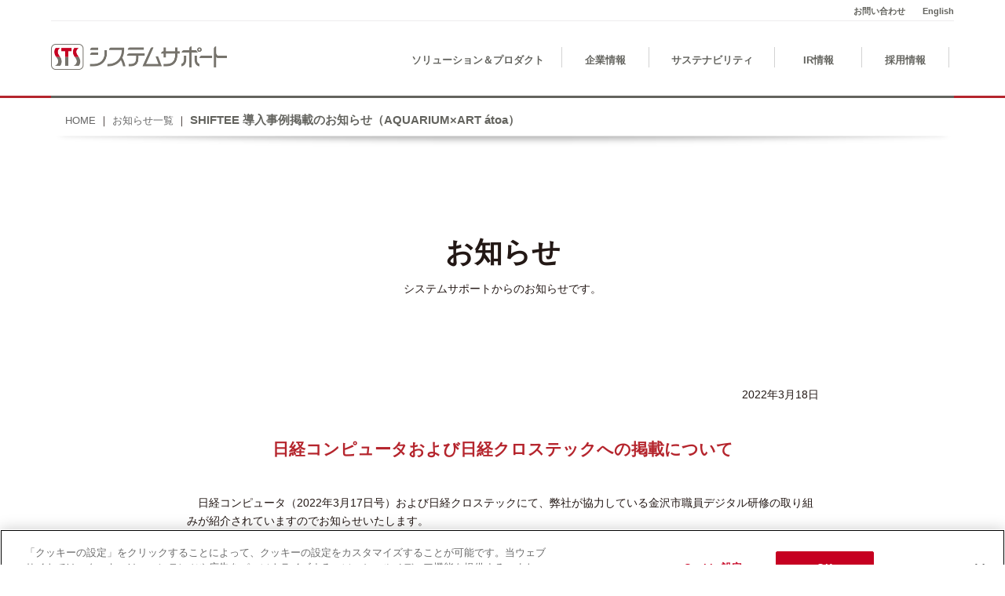

--- FILE ---
content_type: text/html; charset=UTF-8
request_url: https://www.sts-inc.co.jp/news/20220318_01.html
body_size: 21314
content:
<!DOCTYPE html PUBLIC "-//W3C//DTD XHTML 1.0 Transitional//EN" "http://www.w3.org/TR/xhtml1/DTD/xhtml1-transitional.dtd">
<html lang="ja" xmlns="http://www.w3.org/1999/xhtml">
<head>
<meta http-equiv="Content-Type" content="text/html; charset=UTF-8" />
<meta http-equiv="Content-Language" content="ja">
<title>日経コンピュータおよび日経クロステックへの掲載について｜お知らせ一覧 | 株式会社システムサポート | SYSTEM SUPPORT Inc.</title>
<meta name="description" content="お客様のニーズにすばやく対応。コンピュータシステムにおけるベストソリューションの提供を通して、豊かな社会の発展に貢献します。株式会社システムサポート「お知らせ：日経コンピュータおよび日経クロステックへの掲載について」のページ。">
<meta name="keywords" content="システムサポート,システム,開発,運用,保守,サポート,コンサル,ERP,クラウド,セキュリティ,オラクル,データベース,DB">
<meta name="viewport" content="width=device-width">

<meta property="og:type" content="article" />
<meta property="og:title" content="日経コンピュータおよび日経クロステックへの掲載について" />
<meta property="og:description" content="日経コンピュータ（2022年3月17日号）および日経クロステックにて、弊社が協力している金沢市職員デジタル研修の取り組みが紹介されていますのでお知らせいたします。" />
<meta property="og:image" content="https://www.sts-inc.co.jp/news/img/stsnow_imgphoto_noimage.jpg">
<meta property="og:url" content="https://www.sts-inc.co.jp/news/20220126_01.html" />
<meta property="og:site_name" content="株式会社システムサポート | SYSTEM SUPPORT Inc." />

<meta name="twitter:card" content="summary_large_image">
<meta name="twitter:site" content="@STSinc_jp">

<link href="../css/style.css" rel="stylesheet" type="text/css" />
<link href="../jquery.bxslider/jquery.bxslider.css" rel="stylesheet" />
<link rel="shortcut icon" href="../favicon.ico"/>
<link href="../css/bigvideo.css" rel="stylesheet" />

<script type="text/javascript" src="../js/jquery-1.11.1.min.js"></script>
<script type="text/javascript" src="../js/jquery-ui.min.js"></script>
<script src="../js/smooth-scroll.js"></script>

		<link rel="stylesheet" href="../colorbox/colorbox.css" />
<script type="text/javascript" src="../colorbox/jquery.colorbox.js"></script>
<script type="text/javascript" src="../colorbox/movie_colorbox.js"></script>

<script type="text/javascript" src="../js/common.js"></script>

<script>
	var scroll = new SmoothScroll('a[href*="#"]');
</script>
</head>

<body link="#0563c1" dir="ltr" lang="ja-JP">

<div id="wrapper">
 

<div class="content">


    <div class="fixed_header">
  
    <div id="header">
      <div class="container">
      
  <div id="headerlogo"><a href="../index.html"><img src="../img/header_logo_basic.png" alt="システムサポート" /></a></div>
  
  <div class="child_headmenu">
  <ul>
  <li><a href="../index_e.html" class="language_en">English</a></li>
  <li><a href="../contact/index.html">お問い合わせ</a></li>
  </ul>
  </div>
    
    <div id="gnav">
        <ul>
          <li class="gnav_mind"><a href="../mind/index.html" class="nav1"><span>企業理念</span></a></li>
          <li><a href="../products/index.html" class="nav2"><span>ソリューション＆プロダクト</span></a></li>
          <li><a href="../company/index.html" class="nav3"><span>企業情報</span></a></li>
          <li><a href="../sustainability/index.html" class="nav7"><span>サステナビリティ</span></a></li>
          <li><a href="../ir/index.html" class="nav4"><span>IR情報</span></a></li>
          <li><a href="../recruit/index.html" class="nav5"><span>採用情報</span></a></li>
        </ul>
    </div><!--/gnav--> 
    
      </div><!-- / .container --> 
    </div><!--/header-->
    
    <div class="header_border red">
      <div class="container gray">
      </div>
    </div>


    
  </div><!-- / #fixed_header -->

  
  
  <div id="body_contents">
  
      <div id="breadcrumb">
      <div class="container">
    <ol>
        <li><a href="../index.html">HOME</a></li>
        <li><a href="index.html">お知らせ一覧</a></li>
      <li><strong>SHIFTEE 導入事例掲載のお知らせ（AQUARIUM×ART átoa）</strong></li>
    </ol>
      </div><!-- / .container --> 
    </div>
    
    <div id="page_title">
      <div class="container">
      <h2 class="content_title">お知らせ<br /><span>STS Now</span></h2>
      <p>システムサポートからのお知らせです。</p>
      </div><!-- / .container --> 
    </div>
    
    <div class="contents_main child_contents">
      <div class="container">
						
						
          	<!--<h3 class="h3_level1"></h3>-->
											
											<p class="single_p" style="text-align:right;">2022年3月18日</p>
											
          	<h3 class="h3_level3">日経コンピュータおよび日経クロステックへの掲載について</h3>
						
						
						<div class="single_p block_bottom">
						
						<p>　日経コンピュータ（2022年3月17日号）および日経クロステックにて、弊社が協力している金沢市職員デジタル研修の取り組みが紹介されていますのでお知らせいたします。</p>
						<p>日経クロステック 記事タイトル：<br />
						&#187;&nbsp;<a href="https://xtech.nikkei.com/atcl/nxt/column/18/01988/031100002/" target="_blank">自治体DXのネック解消へ官民連携で人材確保、ITベンダーは好機にできるか</a></p>
						<p>　弊社は、金沢市、日本マイクロソフト株式会社と『クラウド技術等のITサービスを活用した地域活性化に関する連携協定』を2020年11月に締結し、2021年5月より「金沢市デジタル戦略」の1つである“市の職員を対象としたデジタル人材の育成”に関する取り組みに協力しています。記事では、弊社が日本マイクロソフト株式会社とともに担当した金沢市職員の「デジタル行政推進リーダー育成研修」について紹介されています。</p>
						</div><!-- / .single_p block_bottom -->
						
						
						</div><!-- / .container -->
				</div><!-- / .contents_main child_contents -->
    

    
    <div id="footer">
  <div class="container">

    <div id="to_pagetop"><a href="#">PAGE TOP ↑</a></div>

  </div>

  <div class="container">

    <div class="footer_row3 f_row3_1st">
      <a href="../products/index.html">ソリューション＆プロダクト</a>
      <p>Solutions</p>
      <ul>
        <li><a href="https://www.sts-inc.co.jp/servicenow/" target="_blank" title="外部サイト">ServiceNow導入支援</a></li>
        <li><a href="https://www.cloud-koubou.jp/azure/" target="_blank" title="外部サイト">クラウド支援サービス for Microsoft Azure</a></li>
        <li><a href="https://www.cloud-koubou.jp/m365/%e5%b0%8e%e5%85%a5%e3%82%b5%e3%83%bc%e3%83%93%e3%82%b9/" target="_blank" title="外部サイト">Microsoft 365 導入支援サービス</a></li>
        <li><a href="https://www.cloud-koubou.jp/aws/" target="_blank" title="外部サイト">クラウド支援サービス for AWS</a></li>
        <li><a href="https://www.sts-inc.co.jp/googlecloud/" target="_blank" title="外部サイト">クラウド導入支援サービス for Google Cloud</a></li>
        <li><a href="https://www.sts-inc.co.jp/googleworkspace/" target="_blank" title="外部サイト">Google Workspace 導入支援</a></li>
        <li><a href="../products/solution_ca_cyberark-identity.html">CyberArkソリューション</a></li>
        <li><a href="../products/solution_celonis-ems.html">Celonisソリューション</a></li>
        <li><a href="https://ひとりでできるもん.com/services/" target="_blank" title="外部サイト">Oracle Databaseソリューション</a></li>
        <li><a href="https://ひとりでできるもん.com/oracle-cloud/" target="_blank" title="外部サイト">Oracle Cloudソリューション</a></li>
        <li><a href="https://www.sts-inc.co.jp/automationanywhere/" target="_blank" title="外部サイト">Automation Anywhere 導入支援</a></li>
        <li><a href="https://www.sts-inc.co.jp/snowflake/" target="_blank" title="外部サイト">Snowflakeソリューション</a></li>
        <li><a href="../products/solution_docusign.html">Docusignソリューション</a></li>
        <li><a href="../products/solution_erp.html">ERPソリューション</a></li>
    		<li><a href="../products/solution_businessspectre-visap.html">BusinessSPECTRE&nbsp;+&nbsp;VisAP ソリューション</a></li>
        <li><a href="../products/solution_justsystem.html">ジャストシステム製品導入支援サービス</a></li>
        <li><a href="../products/solution_rpa.html">RPAソリューション</a></li>
        <li><a href="../products/solution_virtualization.html">仮想化ソリューション</a></li>
        <li><a href="../products/solution_itinfrastructure.html">基盤構築ソリューション</a></li>
        <li><a href="../products/solution_workflow.html">ワークフローソリューション</a></li>
        <li><a href="../products/solution_thinclient.html">シンクライアントソリューション</a></li>
        <!--<li><a href="https://www.cloud-koubou.jp/" target="_blank" title="外部サイト">クラウドソリューション</a></li>-->
      </ul>
    </div>
        
    <div class="footer_row3 f_row3_2nd">
      <p>Services</p>
      <ul>
        <li><a href="../products/service_direction.html">ディレクションサービス</a></li>
        <li><a href="../products/service_systematization.html">システム化サービス</a></li>
        <li><a href="../products/service_operatingsupport.html">IT業務支援サービス</a></li>
        <li><a href="../products/service_outsourcing.html">アウトソーシングサービス</a></li>
      </ul>
    </div>
        
    <div class="footer_row3 f_row3_3rd">
      <p>Products</p>
      <ul>

        <li><a href="https://shugyo-yakusha.jp/" target="_blank" title="外部サイト">“働き方改革”の実現へつなげる勤怠・作業管理システム「就業役者®」</a></li>
        <li><a href="https://www.shifteeapp.jp/" target="_blank" title="外部サイト">クラウド型シフト管理システム「SHIFTEE®」</a></li>
        <li><a href="../products/product_voicetant.html">音声による操作・入力を可能にするソフト「Voicetant®」</a></li>
        <li><a href="../products/product_kenchikun.html">持込パソコンなどの管理外機器セキュリティ対策確認システム「PC検疫けんちくん®」</a></li>
        <li><a href="https://www.tateyakusha.jp/" target="_blank" title="外部サイト">建築業向け工事情報管理システム「建て役者®」</a></li>
        <li><a href="../products/product_pinmap.html">顧客情報マッピングサービス「PinMap®」</a></li>
        <li><a href="https://www.smartrabbit.jp/" target="_blank" title="外部サイト">飲食店向け自動発注システム「Smart Rabbit®」</a></li>
        <li><a href="https://www.smartrabbit.jp/hotel" target="_blank" title="外部サイト">ホテル向け自動発注システム「Smart Rabbit®」</a></li>
        <li><a href="../products/product_bookingport.html">教育機関向け 相談予約・履歴管理システム「Booking-port®」</a></li>
        <li><a href="https://www.smartdwh.jp/" target="_blank">クラウド型DWHソリューション「Smart DWH®（SaaS版）」</a></li>
        <li><a href="https://smart-generative-chat.com/" target="_blank">企業向け生成AIアシスタントシステム「Smart Generative Chat®」</a></li>
        <li><a href="../products/product_addplat.html">次世代データ分析基盤「ADDPLAT®」</a></li>
        <li><a href="https://sight-r.sts-inc.co.jp/google_cloud/gen_step/" target="_blank">ECサイト事業者向け生成AIソリューション「GEN-STEP」</a></li>
        <li><a href="../products/product_securitystudio.html">情報セキュリティ対策支援サービス「Security Studio®」</a></li>
        <li><a href="../products/product_supportas-plus.html">ServiceNowオファリングサービス「Supportas Plus®」</a></li>
        <li><a href="https://xn--w8j8bac3czf5bl7e.com/aimediaboost/" target="_blank">オウンドメディア運用支援サービス「AIメディアブースト」</a></li>
          <li><a href="../products/product_smart_autocall.html">クラウド環境のシステム運用・監視のための緊急時自動音声コールサービス「Smart AutoCall」</a></li>
        <li><a href="https://xn--w8j8bac3czf5bl7e.com/maxgauge/" target="_blank" title="外部サイト">エンジニアの工数を50%以上削減「MaxGauge」</a></li>
        <li><a href="https://xn--w8j8bac3czf5bl7e.com/hinemos/" target="_blank" title="外部サイト">バイモーダル時代の攻めの運用を実現「Hinemos」</a></li>
        <li><a href="https://xn--w8j8bac3czf5bl7e.com/dbvisit-standby/" target="_blank" title="外部サイト">Oracle Standard Editionのために作られたDR環境構築ツール「Dbvisit Standby」</a></li>
        <li><a href="https://www.mosjapan.jp/" target="_blank" title="外部サイト">モバイル受発注システム「MOS（Mobile Ordering System）」</a></li>
        <li><a href="https://www.safetylink24.jp/" target="_blank" title="外部サイト">緊急通報・安否確認システム「Safetylink24」</a></li>
        <li><a href="https://www.magicinsight.jp/" target="_blank" title="外部サイト">IBM Watsonの月額利用サービス「Magic Insight」</a></li>
        <li><a href="https://www.mi-wex.jp/" target="_blank" title="外部サイト">コグニティブプラットフォームサービス「Magic Insight for WEX」</a></li>
        <li><a href="https://www.mi-chat.jp/" target="_blank" title="外部サイト">AIチャットボットサービス「Magic Insight for Chatbot」</a></li>
        <li><a href="https://www.merisis.jp/" target="_blank" title="外部サイト">データセンターサービス「merisis」</a></li>
        <li><a href="http://powercloud.merisis.jp/" target="_blank" title="外部サイト">IBM i (AS/400) 基幹クラウドサービス「merisis Power クラウド」</a></li>
        <li><a href="https://www.onlinestorage.merisis.jp/" target="_blank" title="外部サイト">クラウド型ファイル共有サービス「merisis オンラインストレージ」</a></li>
        <li><a href="https://www.sp-mining.jp/" target="_blank" title="外部サイト">誰でも使いこなせる予測分析・データマイニングツール「IBM SPSS Modeler Professional」</a></li>
        <li><a href="https://www.arguss.jp/" target="_blank" title="外部サイト">障害を予測する運用監視サービス「arGuss」</a></li>
        <li><a href="https://www.activeassets.jp/" target="_blank" title="外部サイト">大容量オンラインストレージ「ActiveAssets®」</a></li>
        <li><a href="https://www.actionpassport.jp/" target="_blank" title="外部サイト">ドキュメントフローシステム「ActionPassport」</a></li>
        <li><a href="https://www.affect-design.jp/" target="_blank" title="外部サイト">ウェブ制作サービス「AFFECT design」</a></li>
        <li><a href="http://sitefarm.jp/" target="_blank" title="外部サイト">簡単ホームページ作成サービス「SITE FARM」</a></li>
        <li><a href="https://www.sts-medic.jp/product/" target="_blank" title="外部サイト">医用画像ファイリングシステム「T-File® System」</a></li>

      </ul>
    </div><!-- / .footer_row3 f_row3_3rd -->

  </div><!-- / .container -->
      
  <div class="container">
        
        <!--<div class="footer_row5_1st">
        <a href="#">企業理念</a>
        </div>-->
    <ul class="footer_row4">
      <li>
        <a href="../company/index.html">企業情報</a>
        <ol>
          <li><a href="../company/company_philosophy.html">経営理念</a></li>
          <li><a href="../company/company_overview.html">会社概要</a></li>
          <!--<li><a href="../company/company_business.html">事業概要</a></li>-->
          <li><a href="../company/company_division.html">事業部・拠点案内</a></li>
          <li><a href="../company/company_group.html">グループ会社</a></li>
        </ol>
      </li>
      <li>
        <a href="../sustainability/index.html">サステナビリティ</a>
        <ol>
          <li><a href="https://www.sts-hd.co.jp/sustainability/policy/" target="_blank">サステナビリティ方針</a></li>
          <li><a href="https://www.sts-hd.co.jp/sustainability/environment/" target="_blank">環境（E）</a></li>
          <li><a href="https://www.sts-hd.co.jp/sustainability/social/" target="_blank">社会（S）</a></li>
          <li><a href="https://www.sts-hd.co.jp/sustainability/governance/" target="_blank">ガバナンス（G）</a></li>
          <li><a href="../sustainability/sustainability_sdgs.html">SDGsへの取り組み</a></li>
          <li><a href="../sustainability/sustainability_healthmanagement.html">健康経営宣言</a></li>
          <li><a href="https://www.sts-hd.co.jp/sustainability/diversity/" target="_blank">ダイバーシティ・エクイティ＆インクルージョン</a></li>
          <li><a href="../sustainability/sustainability_ext-evaluation.html">人材関連データ・社外からの評価</a></li>
        </ol>
      </li>
      <li>
        <a href="../ir/index.html">IR情報</a>
      </li>
      <li>
        <a href="../recruit/index.html">採用情報</a>
      </li>
      <li>
        <a href="../news/index.html">ニュースリリース</a>
      </li>
      <li>
        <a href="https://msbasekanazawa.sts-inc.co.jp" target="_blank">Microsoft Base Kanazawa</a>
      </li>
      <li>
        <a href="https://sts-welfare.ocnk.net/" target="_blank">システムサポート胡蝶蘭<br class="pc">オンラインショップ</a>
      </li>
      <li>
        <a href="../partner/index.html">ビジネスパートナーの皆様へ</a>
      </li>
      <!--<li>
        <a href="../csr/index.html">CSR活動</a>
      </li>-->
      <li>
        <a href="../usfrontline/index.html">U.S. FrontLine</a>
      </li>
      <li>
        <a href="../casestudies/index.html">事例紹介</a>
      </li>
      <li>
        <a href="../contact/index.html">お問い合わせ</a>
      </li>
      <li>
        <a href="../cm_library/index.html">CMライブラリ</a>
      </li>
      <li>
        <a href="../sns_mediapolicy/index.html#official_sns_list">SNS公式アカウント一覧</a>
      </li>
      <li>
        <a href="../index_e.html">English</a>
      </li>
    </ul>
  </div><!-- / .container -->

  <div class="container">
    <ul class="footer_sns_icons">
      <li><a href="https://x.com/STSinc_jp" target="_blank"><img src="../sns_mediapolicy/img/x_black.png" alt="x(twitter)" class="footer_sns_listicon_x" /></a></li>
      <li><a href="https://www.youtube.com/channel/UCSGcl90i2Y4w9Ye3y8ZWSgg" target="_blank"><img src="../sns_mediapolicy/img/youtube_red.png" alt="youtube" class="footer_sns_listicon_youtube" /></a></li>
    </ul>
  </div><!-- / .container -->
      
  <div class="foooter_bottom_container">
      
    <div class="bottom_menu"><a href="../securitypolicy/index.html">情報セキュリティ基本方針</a> ｜ <a href="../privacypolicy/index.html">個人情報保護方針</a> ｜ <a href="../privacytreatment/index.html">個人情報の取り扱いについて</a> ｜ <a href="../terms/index.html">サイトのご利用について</a> ｜ <br  class="pc" />
    <a href="../antisocial/index.html">反社会的勢力に対する基本方針</a> ｜ <a href="../specific/index.html">特定個人情報等の適正な取り扱いに関する基本方針</a> ｜ <a href="../notice/public.html">電子公告</a> ｜ <a href="../sns_mediapolicy/index.html">ソーシャルメディアポリシー</a></div>
    <div class="footer_signature"><span>株式会社システムサポート</span><br />
    〒920-0853 石川県金沢市本町1-5-2 リファーレ9F</div>
    <!-- / #footer_logo -->
        
  
      </div><!-- / .foooter_bottom_container -->
        
    
    <div class="container"><div style="margin:2em auto 0;text-align:center;" class="w60"><img src="../../img/sts-group_rogo.svg" alt="システムサポートグループ" style="width:60%;" /></div></div>
  
  
</div><!-- / #footer -->


          <div id="footer_copy">© System Support Inc.</div>
    
  </div><!-- / #body_contents -->
  
  </div><!-- / #wrapper -->
  
 </div><!-- / #content -->
 
</body>
</html>

--- FILE ---
content_type: text/css
request_url: https://www.sts-inc.co.jp/css/style.css
body_size: 149995
content:
@charset "UTF-8";


ul, dl {
	padding: 0;
	margin: 0;
	list-style-type: none;
}

ol {
	padding: 0 0 0 1.4em;
	margin: 0;
	list-style-type: decimal;
}

body {
	font: 14px/1.5 "メイリオ", Meiryo, "ヒラギノ角ゴ Pro W3", "Hiragino Kaku Gothic Pro", Osaka, "ＭＳ Ｐゴシック", "MS P Gothic", Arial, sans-serif;
	margin: 0;
	padding: 0;
	color: #231815;
	-webkit-text-size-adjust: 100%;
	min-width:1180px;/* iPad右切れハック */
}

body.map_pop {
	font: 14px/1.5 "メイリオ", Meiryo, "ヒラギノ角ゴ Pro W3", "Hiragino Kaku Gothic Pro", Osaka, "ＭＳ Ｐゴシック", "MS P Gothic", Arial, sans-serif;
	margin: 0;
	padding: 0;
	color: #231815;
	-webkit-text-size-adjust: 100%;
	min-width:1180px;/* iPad右切れハック */
}

.smp, .smp_inline { display: none; }

.container, .smp_scroll {
	clear: both;
	width: 1150px;
	margin: 0 auto;
	overflow: hidden;
}


#wrapper_top {
	width:100%;
	position: relative;
	margin-top:-60px;
	background-image:url(../img/dot.png);
	background-repeat: repeat;
	z-index:90;
}

#wrapper {
	width:100%;
	position: relative;
	margin-top:0px;
	background-color:#fff;
	z-index:90;
}

.content {
	margin: 0 auto;
  z-index: 110;
}


.single_p {
	width: 70%;
	margin-left:15%;
}


p {
	line-height:1.7em;
	margin:0 0 2.3em 0;
}




/* 20220404 */

a 		 			{ text-decoration: none; color:#496274; }
a:hover			{ text-decoration: none; color:#e55058; }
a img 			{ border: none; }
a:hover img { opacity: 0.6; }





/* 20230710 */

.text_red {
	color:#b5252d;
}





/* お問い合わせフォーム */
.read { font-size:92%; }
.inquiryForm, .confirmBtn { width:99%; margin:0 auto; }
.inquiryForm, .confirmBtn { border-top:solid 1px #FFF; border-left:solid 1px #FFF; -webkit-box-shadow:0 2px 3px #999; -moz-box-shadow:0 2px 3px #999; box-shadow:0 2px 3px #999; }
.inquiryForm th, .inquiryForm td { vertical-align:middle; border-bottom:solid 1px #FFF; border-right:solid 1px #FFF; padding: 0.7em 0.5em 0.3em; }
.inquiryForm th { width:12em; white-space:nowrap; background-color:#CCC; }
.inquiryForm td { text-align:left; background-color:#F0F0F0; word-break: break-all; }
.confirmBtn td { text-align:center; background-color:#E6E6CC; }
.inquiryForm p, .confirmBtn p { margin:0; }
.inquiryForm span, .confirmBtn span { color:#666; font-size:85%; }
.inquiryForm span.essential, span.essential { color:#C00; margin:0 5px 0; }
.FormAelect {}
.FormTextArea { width:400px; height:120px; }
.FormText { width:400px; }
#POST {}
#TEL {}
#FAX {}



#SubmitButton, #ButtonButton {
	width:10em;
	font-size: 1.2em;
	background-color: #000;
  overflow:visible; 
	padding: 0.6em 3em;
	color: #fff;
	border-style: none;
}
#ButtonButton {
	margin:0 0.5em;
}

#SubmitButton:hover, 
#ButtonButton:hover {
  opacity: 0.6;
}

.g-recaptcha {
	margin-left:0.4em;
}





/*-----背景mov---------------------------*/

body {
  padding: 0;
  margin: 0;
  background-size: cover;
}

#big-video-wrap {
  color: #666;/* 動画のメッセージを目立たなくする */
  z-index: 1;
	background-color:#666; 
	
	background-image:url('../img/loading03.gif');/* ローディング */
	background-position:50% calc(100vh / 2 + 80px );
	background-repeat: no-repeat;
}

/*-----背景mov end---------------------------*/






/*-----top---------------------------*/

.top_head {
	position:fixed;
	display: block;
	width:100%;
	top:0;
	background-color:rgba(0,0,0,0.15);
	overflow:hidden;
	z-index: 200;
}

.mov_logo {
	display: block;
	height: auto;
	overflow:hidden;
	float:left;
}

.mov_logo img {
  width: 240px;
	margin: 24px 0 0 50px;
}

.mov_headmenu {
	position:absolute;
	display:block;
	width:702px;
	height:22px;
	top:0;
	right:50px;
	margin: 6px 0 0 0;
	padding:0 20px 0 0;
	text-align:right;
	font-size:90%;
	float:right;
}

.mov_headmenu ul {
	display:inline-block;
}

.mov_headmenu ul li {
	display:block;
	margin-left:2em;
	float: left;
}

.mov_headmenu ul li a {
	color:#fff;
}
.mov_headmenu ul li a:hover {
	color:#e55058;
}





/*-----top grobal menu---------------------------*/


#gnav_top {
	display: block;
	height: 58px;
	margin-top: 30px;
	margin-right:98px;
	float:right;
}

 .nav1 { width:89px; }
 .nav2 { width:215px; }
 .nav3 { width:111px; }
 .nav4 { width:111px; }
 .nav5 { width:111px; }
 .nav6 { width:111px; }
 .nav7 { width:160px; } /*20230110 */
 
#gnav_top ul {
	width:605px;
	text-align:right;
}
 
#gnav_top a {
	display: table-cell;
  height:28px;
	vertical-align: middle;
	padding-top: 9px;
	padding-bottom: 10px;
	color: #fff;
	font-size:90%;
	text-decoration: none;
}

#gnav_top a span {
	font-weight: bold;
}

#gnav_top a:hover {
  height:28px;
	vertical-align: middle;
	
	border-bottom:solid 3px #b5252d;
	border-radius:1.5px;
	border-image-outset: 3px;
}


#gnav_top li {
	text-align: center;
	float: left;
}

#gnav_top li:first-child {
	margin-left: 1px;
}

#gnav_top li::before {
	display:block;
	content: " ";
	width: 1px;
	height: 22px;
	margin: 10px 0 0 0;
	float:left;
	background-color:#d2d2d2;
}




/*-----header---------------------------*/

#header {
	display:block;
	height: 120px;   
}

#headerlogo {
	display: block;
	width: 298px;
	margin-top: 56px;
	float: left;
}

#headerlogo_pop {
	display: block;
	/* width: 298px; */
  width: 100%; /* 20250526 */
  text-align: center; /* 20250526 */
}

#headerlogo img {
	width: 75%;
}

#headerlogo_pop img {
	width: 50%; /* 20250526 */
  margin: 0.5em auto 0; /* 20250526 */
}

#headerlogo_basic img {
	width: 75%;
}





/*-----grobal menu---------------------------*/


#gnav {
	display: block;
	height: 58px;
	margin-top: 48px;   /*初期設定*/
	float:right;
}
	
#gnav ul{
	display: block;  /*改*/
	width:722px; /* 20230110 不要 */
	text-align:right;
}

#gnav a {
	display: table-cell;
	height: 32px;
	vertical-align: middle;
	padding-top: 13px;  /*改*/
	padding-bottom: 10px;  /*改*/
	color: #63635e;
	font-size:90%;
	text-decoration: none;
}

#gnav a span {
	font-weight: bold;
}

#gnav a:hover {
	height: 32px;
	vertical-align: middle;
	
	border-bottom:solid 3px #b5252d;
	border-radius:1.5px;
	border-image-outset: 3px;
}

#gnav a.select {
	height: 32px;
	vertical-align: middle;
	
	border-bottom:solid 3px #b5252d;
	border-radius:1.5px;
	border-image-outset: 3px;
}



#gnav li {
	text-align: center;
	float: left;
}

#gnav li:first-child {
	margin-left: 6px;
}


#gnav li a:last-child::after {
	display:block;
	content: " ";
	width: 1px;
	height: 26px; 
	margin: -8px 0 0 0;
	float:right;
	background-color:#d2d2d2;
}




#gnav        { width:554px; }
 #gnav a.nav1, .gnav_mind { display:none; } /* 企業理念 削除 */

#gnav_top        { width:494px; }
 #gnav_top a.nav1, .gnav_mind { display:none; } /* 企業理念 削除 */





/*-----top nav---------------------------*/


.header_border {
	display:block;
	width:100%;
	height:3px;
	border-top:solid 2px #fff;
	border-bottom:solid 3px #fff;
}

.gray {	background-color:#63635e; }
.red	{	background-color:#b5252d; }

.header_border .container {
	display:block;
	height:3px;
}





/* ----------------------top promotion エリア---------------------- */


#promotion {
	height: calc(100vh - 100px);
	margin: 0 0 3.9em 0;
  position:relative;
  z-index:101;
	opacity: 1.0;
	text-align:center;
}

.catch_copy {
	width: 1050px;
	height: 100vh;
	margin: 60px auto 0 ;
	overflow: hidden;
	position: relative;
}

.catch_copy img {
  top:calc( calc(100vh - 550px) / 2);
  position: absolute;
		
	width: 100%;
  left: 0;
}




/* ----------------------scroll---------------------- */

a.arrow {
	position: relative;
  padding-top: 60px;
  bottom: 100px;
	color:#fff;
  z-index:103;
}

a.arrow:hover {
	color:#e55058;
}

a.arrow span {
  position: absolute;
  top: 0;
  left: 50%;
  width: 24px;
  height: 24px;
  margin-left: -12px;
  border-left: 2px solid #fff;
  border-bottom: 2px solid #fff;
  -webkit-transform: rotate(-45deg);
  transform: rotate(-45deg);
  -webkit-animation: sdb 1.5s infinite;
  animation: sdb 1.5s infinite;
  box-sizing: border-box;
}

@-webkit-keyframes sdb {
  0% {
    -webkit-transform: rotate(-45deg) translate(0, 0);
    opacity: 0;
  }
  50% {
    opacity: 1;
  }
  100% {
    -webkit-transform: rotate(-45deg) translate(-20px, 20px);
    opacity: 0;
  }
}
@keyframes sdb {
  0% {
    transform: rotate(-45deg) translate(0, 0);
    opacity: 0;
  }
  50% {
    opacity: 1;
  }
  100% {
    transform: rotate(-45deg) translate(-20px, 20px);
    opacity: 0;
  }
}


#body_contents {
	margin-top:-50px;
	padding-top:50px;
}





/*-----header固定---------------------------*/

 .fixed_header {
	position: relative;
	width: 100%;
	top: 0;
	left: 0;
	background-color: #fff;
	z-index: 105;
}





/*-----背景---------------------------*/


.bg_white {
	background-color: rgba(255,255,255,1.0);
	overflow:hidden;
}
.bg_trgray {
	background-color: rgba(0,73,93,0.35);
	overflow:hidden;
}
.bg_rightgray {
	background-color: rgba(238,237,238,1.0);
	overflow:hidden;
}





/*-----見出し---------------------------*/

.sub_title_container {
	display:block;
	width:1150px;
	margin:0 auto -1.4em;
	overflow:hidden;
}
.sub_title_container_1st {
	display:block;
	width:1150px;
	margin:5.4em auto -1.4em;
	overflow:hidden;
}



h2.page_subtitle {
	display: block;
	margin-bottom: 1em;
	font-size: 257%;
	float:left;
}

.bg_white h2, 
.bg_rightgray h2, 
.child_contents h2 {
	color:#b5252d;
}

.bg_trgray h2 {
	color:#ffffff;
}




/* STS Now お知らせ一覧ボタン */

.and_more {
	margin-top:3.4em;
	float:right;
}




/* ソリューション プロダクト概要 */

.title_maintext {
	width:46%;
	text-align:left;
	float:left;
}

.title_mainimage {
	width:50%;
	margin-bottom:5.7em;
	float:right;
}
.title_mainimage img {
	width:100%;
}

.child_contents h2.page_subtitle {
	width:100%;
	float:left;
}

.child_contents h2.page_subtitle_cases {
	width:100%;
	font-size:200%;
	float:left;
}





.grandchild_catchcopy {
	margin:1.6em 0 1.6em 0;
	font-size: 160%;
	font-weight:bold;
}

h2.page_subtitle_grandchild {
	display: block;
	width: 100%;
	margin:-0.6em auto 1em;
	font-size: 257%;
	text-align:center;
}

h2.page_subtitle_grandchild {
	display: block;
	width: 100%;
	margin:0 auto 1em;
	font-size: 257%;
	text-align:center;
}

.child_contents h2.page_subtitle_grandchild {
	width:900px;
	text-align:center;
}

.child_contents h2.page_subtitle_grandchild span {
	font-size:70%;
}

.child_contents h2.page_subtitle_grandchild span.t_blk {
	font-size:100%;
}

p.grandchild_overview {
	width:70%;
	margin:0 auto 3em;
}


.child_contents h3.h3_level1 { 
	display: block;
	margin-bottom:2em;
	padding-bottom:0.1em;
	border-bottom: solid 3px #cdcdcd;
	position: relative;
	font-size:167%;
	z-index: 1;
}
.child_contents h3.h3_level1:after { 
	position: absolute;
	content: " ";
	display: block;
	border-bottom: solid 3px #b5252d;
	bottom: -3px;
	width:25%;
}





/*　クッキーリスト関連  */

.single_p #ot-sdk-cookie-policy #ot-sdk-cookie-policy-v2 h3#cookie-policy-title { /* cookie notice 20220309 */
	color:#b5252d;
	font-size:150%;
	z-index: 1;
	text-indent : -1em;
	padding-left : 1em;
	margin-top:3em;
}

#ot-sdk-cookie-policy #ot-sdk-cookie-policy-v2.ot-sdk-cookie-policy section h4 { /* cookie notice 20220309 */
	display:block;
	margin: 2.2em 0 0.6em 0; 
}

#ot-sdk-cookie-policy-v2.ot-sdk-cookie-policy section table { /* cookie notice 20220309 */
	width:calc( 100% - 2px );
}


.single_p #ot-sdk-cookie-policy-v2.ot-sdk-cookie-policy h5, 
.single_p #ot-sdk-cookie-policy-v2.ot-sdk-cookie-policy h6, 
.single_p #ot-sdk-cookie-policy-v2.ot-sdk-cookie-policy li, 
.single_p #ot-sdk-cookie-policy-v2.ot-sdk-cookie-policy p, 
.single_p #ot-sdk-cookie-policy-v2.ot-sdk-cookie-policy a, 
.single_p #ot-sdk-cookie-policy-v2.ot-sdk-cookie-policy span, 
.single_p #ot-sdk-cookie-policy-v2.ot-sdk-cookie-policy td, 
.single_p #ot-sdk-cookie-policy-v2.ot-sdk-cookie-policy #cookie-policy-description { /* cookie notice 20220309 */
				color: #231815;
}

.single_p #ot-sdk-cookie-policy-v2.ot-sdk-cookie-policy .ot-sdk-cookie-policy-group {
				color: #231815;
}





/*　三角矢印　*/

.triangle_top {
  width: 0;
  height: 0;
  border-left: 30px solid transparent;
  border-right: 30px solid transparent;
  border-bottom: 30px solid #aaa;
		margin:1em auto 0;
}
.triangle_right {
  width: 0;
  height: 0;
  border-left: 30px solid #aaa;
  border-top: 30px solid transparent;
  border-bottom: 30px solid transparent;
		margin:1em auto 0;
}
.triangle_left {
  width: 0;
  height: 0;
  border-top: 30px solid transparent;
  border-right: 30px solid #aaa;
  border-bottom: 30px solid transparent;
		margin:1em auto 0;
}
.triangle_bottom {
  width: 0;
  height: 0;
  border-left: 30px solid transparent;
  border-right: 30px solid transparent;
  border-top: 30px solid #aaa;
		margin:1em auto 0;
}











/*-----見出し H3 H4 ---------------------------*/

.child_contents h3.h3_level2 {
	color:#b5252d;
	font-size:150%;
	z-index: 1;
	text-indent : -1em;
	padding-left : 1em;
}

.child_contents h3.h3_level2.lebel2_noindent {
	text-indent: 0;
	padding-left : 0;
}

.child_contents h3.h3_level2 span {
	margin-left:1em;
	color:#231815;
	font-size:80%;
}

.child_contents h3.h3_level3 {
	color:#b5252d;
	font-size:150%;
	margin: 2em 0 2em 0;
	text-align:center;
}

.child_contents h4 {
	position:relative;
	padding: 0.4em 0 0.1em;
	font-size:140%;
	border-bottom: solid 1px #cdcdcd;
}

.casestudies_cliientname h4 {
	position:relative;
	margin: 0.5em 0;
	padding: 0 0 0.1em 0;
	font-size:140%;
	border-bottom: solid 1px #cdcdcd;
}

.child_contents h4:after {
	position:relative;
content: "";
display: block;
top:2px;
height: 1px;
background: -moz-linear-gradient(to right, rgb(99, 99, 94), transparent);
background: -webkit-linear-gradient(to right, rgb(99, 99, 94), transparent);
background: linear-gradient(to right, rgb(99, 99, 94), transparent);
}




/* 事例紹介 */

p.case_incharge {
	font-size:160%;
	font-weight: bold;
}

.case_chaptermenu {
margin:0 0 0.6em 0;
	padding: 0em 0em 1.0em 0em;
}

ul.case_chaptermenu li {
	padding: 0 0 0 1em;
	margin-bottom: 0.5em;
	background:url(../img/arrow_Red.gif) no-repeat left 0.3em;
}

.case_client {
	clear:both;
	display:block;
	padding: 2em 8em 1.6em 8em;
	margin-bottom:2em;
	border:solid 1px #ccc;
	border-radius: 3px;
	overflow:hidden;
}

.client_company img {
	width:100%;
	margin-bottom:0.6em;
}

.client_staff li {
	display:block;
	width:100%;
	float:left;
}

.client_staff li img {
	width:40%;
	margin: 0 5% 1em 0;
	float:left;
}

.client_photo,.client_photo_2 {
	display:block;
	width:100%;
	overflow:hidden;
}

.client_photo img {
	width:32%;
	margin: 2em 0.5% 2em;
	float:left;
}
.client_photo_2 img {
	width:49.0%;
	margin: 2em 0.5% 2em;
	float:left;
}

.case_dialogue p {
	width:70%;
	margin-left:15%;
}

.talk_sts {
	color:#b5252d;
}

.talk_client {
	color:#6633cc;
}

p.notes {
	clear:both;
	display:block;
	width:calc(70% - 4em);
	border:solid 1px #ccc;
	border-radius: 3px;
	padding: 1.2em 2em 0.6em 2em;
	line-height:1.3em;
}




.casestudies_client {
	display:block;
	width: 40%;
	padding: 0.6em 1.8em 1.6em 1.8em;
	margin-top:2em;
	border:solid 1px #ccc;
	border-radius: 3px;
	overflow:hidden;
}
.casestudies_cliientname {
	overflow:hidden;
}
.casestudies_cliientname img {
	margin-top:1.6em;
}

.casestudies_client dt {
	display:block;
	width:4em;
	float:left;
}
.casestudies_client dd {
	width:28em;
	margin:0 0 0.5em;
	float:left;
}



.casestudies_incharge {
	clear:both;
	display:block;
	padding: 2em 8em 1.6em 8em;
	margin:4em 0 2em;
	border:solid 1px #ccc;
	border-radius: 3px;
	background-color:#fffdfc;
	overflow:hidden;
}

.case_summary {
	margin-bottom:6em;
	padding:2.8em 6em 0.6em 6em;
	line-height:1.8em;
	border:solid 1px #999;
	border-radius:3px;
	overflow:hidden;
}

.case_summary dt {
	width:13%;
	float:left;
}

.case_summary dd {
	width:80%;
	float:left;
}

ul.casestudies_tag {
	display:inline-block;
	text-align:center;
	margin:0 auto;
	font-size:90%;
	overflow:hidden;
}

.casestudies_tag li {
	padding:0.3em 1em 0em;
	margin:0 0.3em;
	border:solid 1px #ccc;
	border-radius:0.8em;
	background-color:#fafafa;
	float:left;
}


.arrow01{
	clear:both;
  width: 3em;
  height: 3em;
	margin:0 auto 3em;
  border: 5px solid;
  border-color:  transparent transparent #b5252d #b5252d;
  transform: rotate(-45deg);
}


.notes span {
	display:block;
	text-indent:-3em;
	padding-left:3em;
	margin-bottom:0.6em;
}

#case_comment {
	display:block;
	width:calc(100% - 8.2em);
	border:solid 1px #ccc;
	border-radius: 3px;
	padding: 2.2em 4em 1.6em 4em;
	line-height:1.3em;
}


ul.chapter_navi { width:auto; margin:0 auto 2em; list-style:none; overflow:hidden; }
ul.chapter_navi li { float:left; margin:0 4px; font-size:14px; }
ul.chapter_navi li span,
ul.chapter_navi li span.disable,
ul.chapter_navi li a  { display:inline-block; padding:1px 6px; border:solid 1px #CCC; text-shadow:0 2px 0 #FFF; }
ul.chapter_navi li span { font-weight:bold; color:#C03418; border-color:#C03418; background:url("../img/closeBtn_BG.png") bottom repeat-x; }
ul.chapter_navi li span.disable { color:#CCC; background-image:none; background-color:#F0F0F0; text-shadow:none; }
ul.chapter_navi li a { background:#F0F0F0 url("../img/closeBtn_BG.png") top repeat-x; text-decoration:none; }
ul.chapter_navi li a:hover { background-color:#D7E1F0; }
ul.chapter_navi li.prev { font-weight:bold; }
ul.chapter_navi li.next { font-weight:bold; }


.backstage_members {
	margin-bottom:7em;
	border:solid 1px #ccc;
	border-radius:3px;
	padding: 1em 2em;
	overflow:hidden;
}






/*-----タイルメニュー---------------------------*/

ul.tiled_menu {
	width:1150px;
	margin:0 auto 0;
	
    display:-webkit-box;
    display:-moz-box;
    display:-ms-flexbox;
    display:-webkit-flex;
    display:-moz-flex;
    display:flex;
    -webkit-box-lines:multiple;
    -moz-box-lines:multiple;
    -webkit-flex-wrap:wrap;
    -moz-flex-wrap:wrap;
    -ms-flex-wrap:wrap;
    flex-wrap:wrap;
}
ul.tiled_menu li {
	width:285px;
	min-height:305px;
	border-top:solid 1px #ccc;
	border-left:solid 1px #ccc;
	float:left;
	overflow:hidden;
}
ul.tiled_menu li a {
	display:block;
	width:285px;
	min-height:305px;
}
ul.tiled_menu li a:hover {
	color:#e55058;
}


#top_additionalmenu ul.tiled_menu {	/*-----20230222----*/
	justify-content:center;
}


/*--------------------------------*/

.bg_white .tiled_menu li {
	border-color:#ccc;
	background-color:#fff;
}

.bg_rightgray .tiled_menu li {
	border-color:#eeedee;
	background-color:#fff;
}

.tiled_menu li:nth-child(4n+1) {
	border-left:transparent;
}

.sts_now_imgtrm {
	display:block;
	overflow:hidden;
	position: relative;
	width:285px;
	height:170px;
	background-color:#f4f4f4;
}
.sts_now_imgtrm img {
  position: absolute;
  top: 50%;
  left: 50%;
  -webkit-transform: translate(-50%, -50%);
  -ms-transform: translate(-50%, -50%);
  transform: translate(-50%, -50%);
  width: 100%;
  height: auto;
}

/*
@media screen and (min-width: 641px) {
    ul.tiled_menu li a:hover span.sts_now_imgtrm {
      box-shadow: inset 0 0 1.0em #000;
      position: relative;
      z-index: 1;
    }
    .sts_now_imgtrm img {
      z-index: 0;
    }
}
*/

#top_stsnow .tiled_menu li p /*,
  position: relative;
	top:-1px;
 border-top: 1px solid #eee;/* メニュー画像区切り線 */
}

.tiled_menu li img {
	display:inline-block;
	width:100%;
}
.tiled_menu p {
	padding:0 1.8em;
	margin-bottom:0.8em;
}

.stsnow_date {
	margin-bottom:0.6em;
	margin-top:1.2em;
	margin-right:1.2em;
	color:#b5252d;
	font-size:90%;
	float:left;
}
.stsnow_list_date {
	display:block;
	margin-bottom:-1em;
	margin-top:-0.3em;
	color:#b5252d;
	font-size:90%;
}

.tiled_menu_top_stsnow .stsnow_cattegory {
	display:block;
	width:10em;
	margin-top:1.0em;
	margin-bottom:0.4em;
	border:solid 1px;
	border-radius:2px;
	padding:0.1em 0.5em 0;
	font-size:80%;
	text-align:center;
	float:right;
}
.tiled_menu .stsnow_cattegory {
	display:block;
	width:12em;
	margin-top:1.0em;
	margin-bottom:0.4em;
	border:solid 1px;
	border-radius:2px;
	padding:0.1em 0.5em 0;
	font-size:80%;
	text-align:center;
	float:right;
}


.event_close {
	margin-bottom:0.6em;
	margin-top:1.3em;
	/*margin-left: 1em;*/
	color:#9c9c9c;
	font-size:80%;
	float:left;
	font-weight: bold;
}
.tiled_menu .event_close {
	display: none;
}

.category_ir 		{color:#b5252d;border-color:#b5252d;}
.category_news 		{color:#4d8a1b;border-color:#4d8a1b;}
.category_product 	{color:#2555b5;border-color:#2555b5;}
.category_notice 	{color:#d46600;border-color:#d46600;}
.category_company 	{color:#63635e;border-color:#63635e;}
.category_event 	{color:#a240b0;border-color:#a240b0;}
.category_close 	{color:#9c9c9c;border-color:#9c9c9c;}

.tiledmenu_lead {
	display:block;
	width:100%;
	margin:0;
	line-height:1.6em;
	font-size:90%;
	overflow:hidden;
}

.tiled_menu h3 {
	padding:0 1.8em;
	font-size:100%;
	color:#63635e;
}

#solution_menu h3, #casestudies_menu h3, #child_solution_menu h3 {
	color:#b5252d;
}

#solution_menu a:hover h3, #casestudies_menu a:hover h3, #child_solution_menu a:hover h3 {
	color:#e55058;
}


.child_contents ul.tiled_menu li {
	width:380px;
	min-height:60px;
	float:left;
}
.child_contents ul.tiled_menu li a {
	display:block;
	width:380px;
	min-height:60px;
}

.child_contents .tiled_menu li:nth-child(4n+1) {
	border-left:solid 1px #eeedee;
}

.child_contents .tiled_menu li:nth-child(3n+1) {
	border-left:transparent;
}

.child_contents .tiled_menu a:hover h3 {
	color:#e55058;
}










/*----- 202203 TOP STSWOW & EVENT ---------------------------*/



.top_stsnow-event{
	display:block;
	width:1150px;
	margin:5.4em auto 5.8em;
	overflow:hidden;
}


.top_stsnow_left {
	float: left;
	padding-right: 63px;
	border-right: solid 1px #ccc;
}

.top_event_right {
	display:block;
	width:268px;
	padding-left: 24px;
	float: right;
}


.sub_title_container_top_stsnow {
	display:block;
	width:794px;
}
.sub_title_container_top_stsnow h2 {
	margin-top:0.6em;
	margin-bottom:0.7em;
}

.sub_title_container_top_stsnow .and_more {
    margin-top: 2.6em;
    float: right;
}


.sub_title_container_top_event {
}





/*-----タイルメニュー 202203 TOP STSWOW & EVENT---------------------------*/


/*----- STSWOW ---------------------------*/

ul.tiled_menu_top_stsnow {
	width:794px;
	margin:0 auto 0;
	
    display:-webkit-box;
    display:-moz-box;
    display:-ms-flexbox;
    display:-webkit-flex;
    display:-moz-flex;
    display:flex;
    -webkit-box-lines:multiple;
    -moz-box-lines:multiple;
    -webkit-flex-wrap:wrap;
    -moz-flex-wrap:wrap;
    -ms-flex-wrap:wrap;
    flex-wrap:wrap;
}

ul.tiled_menu_top_stsnow li {
	width:264px;
	min-height:calc( 158px + 4em );
	border-top:solid 1px #ccc;
	border-left:solid 1px #ccc;
	float:left;
	overflow:hidden;
}

ul.tiled_menu_top_stsnow li a {
	display:block;
	width:264px;
	min-height:calc( 158px + 4em );
}

ul.tiled_menu_top_stsnow li a:hover {
	color:#e55058;
}





/*--------------------------------*/

.bg_white .tiled_menu_top_stsnow li {
	border-color:#ccc;
	background-color:#fff;
}

.tiled_menu_top_stsnow li:nth-child(3n+1) {
	border-left:transparent;
}

.tiled_menu_top_stsnow .sts_now_imgtrm {
	display:block;
	overflow:hidden;
	position: relative;
	width:264px;
	height:158px;
	background-color:#f4f4f4;
}
.tiled_menu_top_stsnow .sts_now_imgtrm img {
  position: absolute;
  top: 50%;
  left: 50%;
  -webkit-transform: translate(-50%, -50%);
  -ms-transform: translate(-50%, -50%);
  transform: translate(-50%, -50%);
  width: 100%;
  height: auto;
  *top: 0%; /* ie7 */
  *left: 0%; /* ie7 */
}

.top_stsnow_left .tiled_menu_top_stsnow li p {
  position: relative;
	top:-1px;
 border-top: 1px solid #eee;/* メニュー画像区切り線 */
}

.tiled_menu_top_stsnow li img {
	display:inline-block;
	width:100%;
}

.tiled_menu_top_stsnow p {
	padding:0 1.8em 1.8em;
	margin-bottom:0;
}


.tiled_menu_top_stsnow li:nth-child(n+10) {
	display:none;
}



/*----- EVENT 202203 ---------------------------*/


.bg_white .top_event_right h2.page_subtitle {
	display: block;
	margin: 1.8em 0 1.3em;
	font-size: 133.3%;
	float:left;
}

.bg_white .top_event_right h2 {
	color:#63635e;
}






/*----- EVENT ---------------------------*/

ul.tiled_menu_top_event {
	width:268px;
	margin:1.0em auto 0;
	
    display:block;
	float: left;
}

ul.tiled_menu_top_event li {
	width:268px;
	min-height:90px;
	float:left;
	overflow:hidden;
}

ul.tiled_menu_top_event li a {
	display:block;
	width:268px;
	min-height:90px;
}

ul.tiled_menu_top_event li a:hover {
	color:#e55058;
}


/*--------------------------------*/

.bg_white .tiled_menu_top_event li {
	background-color:#fff;
}

.tiled_menu_top_event .sts_now_imgtrm {
	display:block;
	overflow:hidden;
	position: relative;
	width:90px;
	height:90px;
	background-color:#f4f4f4;
	float: left;
}
.tiled_menu_top_event .sts_now_imgtrm img {
 
	position: absolute;
  top: 50%;
  left: 50%;
  -webkit-transform: translate(-50%, -50%);
  -ms-transform: translate(-50%, -50%);
  transform: translate(-50%, -50%);
  width: 88px;
  height: 88px;
	object-fit:cover;
	border: solid 1px #eee;
}

.top_event_right .tiled_menu_top_event li p {
  position: relative;
	top:-1.2em;
}

.top_event_right .tiled_menu_top_event li p span.stsnow_cattegory {
	display: none;
}

.tiled_menu_top_event li p {
	padding:0 0 0 1em;
	margin-bottom:2.2em;
	width: calc(268px - 90px - 1.1em);
	float: left;
}



.tiled_menu_top_event li:nth-child(n+5) {
	display:none;
}







/*-----タイルメニュー 3点リーダーカット-----*/

ul.tiled_menu_top_stsnow li p span.tiledmenu_lead {
  display: -webkit-box;
  -webkit-box-orient: vertical;
  -webkit-line-clamp: 3; /* 制限したい行数が3の場合 */
  overflow: hidden;
}

ul.tiled_menu_top_event li p span.tiledmenu_lead {
    display: -webkit-box;
    -webkit-box-orient: vertical;
    -webkit-line-clamp: 3;
	overflow: hidden;
}














/*-----リストメニュー---------------------------*/


ul.list_menu {
	margin:0 0 0.6em 0;
	padding: 2.4em 10.8em 1.0em 10.8em;
	background-color:#fff;
}
ul.list_menu h3 {
	font-size: 100%;
}

ul.list_menu li {
	padding: 0 0 0 1em;
	margin-bottom: 3.8em;
	background:url(../img/arrow_Red.gif) no-repeat left 0.3em;
}



/*-----top stsnow---------------------------*/

 #top_stsnow {
	margin-bottom: 8.6em;
}

/*-----top us通信---------------------------*/

 #top_usnews_remodel h2.page_subtitle {
 	display:block;
	 width:100%;
	 margin: 1.8em 0 1.5em;
}

 .bg_rightgray #top_usnews_remodel h2 {
	color:#fff;		
		filter: drop-shadow(1px 1px 3px rgba(0,0,0,0.9));
}

#top_usnews_remodel .container {
	margin-bottom:0;
		background:url("../img/usnews_flagmap.png");
		background-repeat:no-repeat;
		background-position:left top;
		background-size:contain;
		background-size:12em;
}

#top_usnews_remodel .usnews_toptickerarea {
	position:relative; 
 	background-color:#fff;
	 overflow:hidden;
		
 	display:inline-block;
	 width:calc( 75% - 2.6em );
		height:171px;
	 margin:-2.0em 0 6em 0;
	 padding:0 2em 0 0;
		
		float:left;
}

#top_usnews_remodel .usnews_toptickerarea ul li a {
	margin:0;
		padding:0;
}
#top_usnews_remodel .usnews_toptickerarea ul li strong {
	display:block;
	margin:1em 0 0.6em 0;
	 font-size:125%;
	 font-weight:bold;
	 line-height:1.5em;
		padding:0;
		
	 width:calc( 100% -285px -1em );
}
#top_usnews_remodel .usnews_toptickerarea ul li img {
	width:285px;
	margin-right:1em;
	float:left;
}

.usnews_toptickerarea ul li {
	 font-size:125%;
	 font-weight:bold;
}
#top_usnews_remodel .usnews_toptickerarea ul li {
  white-space: pre-wrap;
  overflow: hidden;
  text-overflow: ellipsis;
		
  width: 100%;
}
#top_usnews_remodel .usnews_toptickerarea ul li span {
	 font-size:80%;
	 font-weight:normal;
	 line-height:1.5em;
		
	 width:calc( 100% -285px -1em );
}
#top_usnews_remodel .usnews_toptickerarea ul li span::after {
	content:"  ";
}




/*-----u.s.frontline内 us通信---------------------------*/

 #usfront_usnews_remodel h2.page_subtitle {
 	display:block;
	 width:100%;
	 margin: 3.8em 0 1.5em;
}

 .bg_rightgray #usfront_usnews_remodel h2 {
	color:#fff;
		
		filter: drop-shadow(1px 1px 3px rgba(0,0,0,0.9));
}

#usfront_usnews_remodel .container {
	margin-bottom:0;
		background:url("../img/usnews_flagmap.png");
		background-repeat:no-repeat;
		background-position:left top 5em;
		background-size:contain;
		background-size:12em;
}

#usfront_usnews_remodel .usnews_toptickerarea {
	position:relative; 
 	background-color:#fff;
	
	 overflow:hidden;
		
 	display:inline-block;
	 width:calc( 75% - 2.6em );
		height:171px;
	 margin:-2.0em 0 2em 0;
	 padding:0 2em 0 0;
		
		float:left;
}

#usfront_usnews_remodel .usnews_toptickerarea ul li a {
	margin:0;
		padding:0;
}

#usfront_usnews_remodel .usnews_toptickerarea ul li strong {
	display:block;
	margin:1em 0 0.6em 0;
	 font-size:125%;
	 font-weight:bold;
	 line-height:1.5em;
		padding:0;
		
	 width:calc( 100% - 285px -1em );
}

#usfront_usnews_remodel .usnews_toptickerarea ul li img {
	width:285px;
	margin-right:1em;
	float:left;
}

.usnews_toptickerarea ul li {
	 font-size:125%;
	 font-weight:bold;
}

#usfront_usnews_remodel .usnews_toptickerarea ul li {
  white-space: pre-wrap;
  overflow: hidden;
  text-overflow: ellipsis;
		
  width: 100%;
}

#usfront_usnews_remodel .usnews_toptickerarea ul li span {
	 font-size:80%;
	 font-weight:normal;
	 line-height:1.5em;
		
	 width:calc( 100% - 285px -1em );
}

#usfront_usnews_remodel .usnews_toptickerarea ul li span::after {
	content:"  ";
}


/*-----top us通信 改 タイルメニュー---------------------------*/

.tiled_menu_ticker {
	display:inline-block;
	width:25%;
	float:right;
	margin:-2.1em 0.6em 0 0;
}

.tiled_menu_ticker div { 
	border-top:solid 1px #ccc;
	border-left:solid 1px #ccc;
	float:left;
	overflow:hidden;
	
	width:100%;
	min-height:171px;
}

.tiled_menu_ticker div a {
	display:block;
	width:100%;
	padding:0 0 0 0;
}

.tiled_menu_ticker div a:hover ,.tiled_menu_ticker div a:hover h3{
	color:#e55058;
}



/*--------------------------------*/

.bg_white .tiled_menu_ticker div {
	border-color:#ccc;
	background-color:#fff;
}

.bg_rightgray .tiled_menu_ticker div {
	border-color:#eeedee;
	background-color:#fff;
}

.tiled_menu_ticker .sts_now_imgtrm {
	display:block;
	overflow:hidden;
	position: relative;
/*	width:285px;
	height:170px; 20211011 */ 
	background-color:#f4f4f4;
	
	width:100%;
	height:84px;
}
.tiled_menu_ticker .sts_now_imgtrm img {
  position: absolute;
  top: 50%;
  left: 50%;
  -webkit-transform: translate(-50%, -50%);
  -ms-transform: translate(-50%, -50%);
  transform: translate(-50%, -50%);
  width: 100%;
  height: auto;
}

.tiled_menu_ticker div img {
	display:inline-block;
	width:100%;
}
.tiled_menu_ticker p {
	padding:0 1.8em;
	margin-bottom:0.8em;
}

.tiledmenu_lead {
	display:block;
	width:100%;
	margin:0;
	line-height:1.6em;
	font-size:90%;
	overflow:hidden;
}

.tiled_menu_ticker h3 {
	padding:0 1.8em;
	font-size:100%;
	margin:0.6em 0 0 0;
}


.tiled_menu_ticker a[href^="http"] h3 {
	background:url(../img/outbound_link.png) no-repeat right 1em bottom;
	margin-right:0.6em;
	padding-right:1.5em;
}




/*-----usnews 一覧---------------------------*/

.usnews_issuelist {
	position:relative; 
 	display:block;
	 width:calc( 100% - 14em );
	 margin:-0.2em 0 2em 0;
	 padding:0.6em 2em;
 	background-color:#fff;
	 float:right;
	 overflow:hidden;
}
.usnews_issuelist ul li { 
	 font-size:125%;
	 font-weight:bold;
	 line-height:3.2em;
}
.usnews_issuelist ul li {
  width: 48em;
  white-space: nowrap;
  overflow: hidden;
  text-overflow: ellipsis;
}
.usnews_issuelist ul li span {
	 font-size:80%;
	 font-weight:normal;
}

#usnews_menu h3.issue_date {
	clear:both;
	color:#b5252d;
	float:left;
}




/*-----usnews 詳細---------------------------*/

.usnews_subjects {
	float:left;
}
.issue_header {
	display:block;
	margin:0 auto 8em;
	overflow:hidden;
}
.usnews_subjects {
	display:block;
	width:calc( 100% - 2px - 4em );
	padding:0.3em 2em 1.3em;
	border:solid 1px #ccc;
	border-radius:5px;
}

.issue_header ul {
	display:block;
	margin:-0.5em 0 0 2em;
}
.issue_header ul li {
	line-height:2em;
	font-weight:bold;
}
.issue_header ul li::before {
	content:"□";
	margin-right:0.3em;
}
.issue_header ul li span {
	font-weight:normal;
}





/*-----top PickUp---------------------------*/

 #top_pickup {
	position:relative;
	margin-bottom: 5.4em;
	z-index:108;
}

.bxslider li {
	display: block;
	background-color:#fff;
	width:100%;
	max-height:320px;
	overflow:hidden;
}
.bxslider li img {
	position:relative; 
	display: block;
	width:50%;
	top:-4px;
	float:left;
}
.pickup_explane {
	display: block;
	width:calc(50% - 4em);
	max-height:320px;
	margin: 0;
	padding:1em 2em;
	float:left;
}
.pickup_explane h3 {
	width:100%;
	font-size:150%;
	float:left;
}
p.pickup_catchcopy {
	font-size:130%;
	font-weight:bold;
}
.pickup_explane p {
	width:100%;
	margin: 0 0 1em 0;
	float:left;
}





/*-----top additional menu---------------------------*/


#top_additionalmenu {
	position:relative;
	margin-bottom: 5.4em;
	overflow:hidden;
	z-index:108;
}
#top_additionalmenu .container {
	margin: 6.7em auto 0.8em;
}


#top_additionalmenu li {
	background-color:#fff;
}



/*-----top license---------------------------

/*-----top license 改 20210416---------------------------*/


#top_license {
}

#top_license .license_badge_flex {
  	display:-webkit-box;
  	display:-ms-flexbox;
	display:flex;
			-webkit-box-pack: center;
			-ms-flex-pack: center;
	justify-content:center;
			-webkit-box-align: start;
			-ms-flex-align: start;
	align-items:flex-start;
  	-ms-flex-wrap: wrap;
 flex-wrap: wrap;
	
	width:720px;
	margin:80px auto 0.8em;
}

#top_license .license_badge_flex div {
	display:block;
	text-align: center;
	vertical-align:top;
	font-size: 86%;
	color: #646464;
	
	width:240px;
}

#top_license .license_badge_flex div:nth-of-type(4),
#top_license .license_badge_flex div:nth-of-type(5),
#top_license .license_badge_flex div:nth-of-type(6) {
	margin-top:3em;
}

#top_license .license_badge_flex img {
	height: 112px;
	margin-bottom:0.6em;
}





.partner_badge {
	display:block;
	width:864px;
	margin:40px auto 0.8em;
  text-align: center;
}
.partner_badge_01 {
	width:100%;
	margin:0 auto;
	
  display: flex; /*202205*/
  justify-content: center; /*202205*/
  align-items: center; /*202205*/
}
.partner_badge_02 {
	width:100%;
	margin:60px auto 20px;
	
  display: flex; /*202205*/
  justify-content: center; /*202205*/
  align-items: center; /*202205*/
}
	
.partner_badge img {
	display:inline-block;
	margin-left:50px;
}
	
.partner_badge img:nth-child(3n+1) {
	margin-left:0px;
}

img.oracle { width: 220px; margin-top:3px; }
img.sap { width: 105px; margin-bottom:0px; }
img.microsoft { width: 130px; }
img.automationanyware { width: 170px; width:120px;/*202205*/}
img.googlecloudpartner { width: 175px; margin-bottom:5px; }
img.googlecloudpartner_premier { width: 100px; margin-bottom:0px; }
img.vmware { width: 150px; }
img.amazon { width: 120px; }
img.servicenow { width: 125px; margin-left:100px; margin-left:60px;/* margin-bottom:15px;*/ }
img.celonis{ width: 82px; margin-left:125px; margin-left:90px;/* margin-bottom:15px;*/ }
img.snowflake { width: 140px;/* margin-bottom:15px;*/ }

	
.partner_badge img.snowflake {
	margin-left:80px;
}

.partner_badge_03 {
	display:block;
	width:568px;
	margin:0 auto;
}



/*-----top banner---------------------------*/

#top_banner .container {
	text-align: center;
	margin-bottom:6em;
}

#top_banner table {
	margin:80px auto 0.8em;
}

#top_banner td {
	text-align: center;
	vertical-align:top;
	font-size: 86%;
	color: #646464;
}

.banner_table img {
	margin:0 10px 0.5em 0;
}

img.nippon_it_ekiden {	width:225px; }



/*-----緊急　コロナウィルス---------------------------*/

.extra_information {

	display:inline-block;
	margin:6em auto 0em;
	padding: 0 0 0 1em;
	font-size:120%;
	background:url(../img/arrow_Red.gif) no-repeat left 0.3em;
}



.top_extrainfo .extra_information {
	display:inline-block;
	margin:0em auto 1.4em;
	padding: 0 0 0 1em;
	font-size:90%;
	background:url(../img/arrow_Red.gif) no-repeat left 0.3em;
}



/*-----         ---------------------------*/



.child_headmenu {
	position:absolute;
	display:block;
	width:1150px;
	height:20px;
	border-bottom:solid 1px #eeedee;
	top:0;
	margin: 6px 0 0 0;
	text-align:right;
	font-size:80%;
	font-weight: bold;
	float:right;
}

.child_headmenu ul {
	display:inline-block;
}

.child_headmenu ul li {
	display:block;
	margin-left:2em;
	float: left;
}

.child_headmenu ul li a {
	color:#63635e;
}

.child_headmenu ul li a:hover {
	color:#e55058;
}


/* ----------------------初期設定　英語無し---------------------- */

.child_headmenu ul li, .mov_headmenu ul li {
	float:right;
}

/* ----------------------パンくず エリア---------------------- */

#breadcrumb           { font-size: 90%; margin-bottom: 6em; }
#breadcrumb strong    { color:#63635e; font-size:116%; }

#breadcrumb a         { color: #666; }
#breadcrumb a:hover   { color:#e55058; }
#breadcrumb ol        { display:block; width: 1150px; height:3.6em; margin: 1.2em auto 0.3em; }
#breadcrumb ol li {
	/* liを横並び＆ブレットを消す */
	display: inline;
	list-style-type: none;
}
#breadcrumb ol li:before {
        /* liの前に記号追加 */
        content: " ｜ ";
}

#breadcrumb ol li:first-child:before {
        /* 最初のliだけcontentを消す */
        content:"";
}

#breadcrumb .container { background:url(../img/border_shadow.png) no-repeat bottom left; background-size:contain; }




/*-----パンくず end---------------------------*/



/*-----ソリューション---------------------------*/

#solution_menu {
	overflow:hidden;
}

.outsoursing_menu {
	width: 990px;
	margin:4em auto 0;
}

.outsoursing_menu li { float:left; width:304px; margin:0 0 2em 39px; }
.outsoursing_menu li:nth-child(3n+1) {
	margin-left:0;
}
.outsoursing_menu li a { display:block; width:304px; height:82px; margin-bottom:9px; background-position:top; background-repeat:no-repeat; text-indent:-9999px; overflow:hidden; }
a.osm01 { background-image:url(../products/img/outsourcing_menu01.png); }
a.osm02 { background-image:url(../products/img/outsourcing_menu02.png); }
a.osm03 { background-image:url(../products/img/outsourcing_menu03.png); }
a.osm04 { background-image:url(../products/img/outsourcing_menu04.png); }
a.osm05 { background-image:url(../products/img/outsourcing_menu05.png); }
a.osm06 { background-image:url(../products/img/outsourcing_menu06.png); }
a.osm07 { background-image:url(../products/img/outsourcing_menu07.png); }

.outsoursing_menu li a:hover { background-position:bottom; }
.outsoursing_menu li p { font-size:92%; }

.pin_map_bottun {
	width:45%;
}
.pin_map_bottun img {
	width:90%;
	margin-right:10%;
}

.service_provider {
	font-size:90%;
	color:#999;
}


/* 3つ並びブロック */

.block_triple_wrap {
	display:flex;
	overflow:hidden;
}

.block_triple {
	display:block;
	width:calc(32% - 1em);
	margin-right:1%;
	padding:1em;
	float:left;
	background-color:#ebebe1;
}

.block_triple img {
	display:block;
	width:100%;
	margin:0 auto 2em;
}

.block_triple strong {
	display:block;
	margin:1em 0 1em 0;
	font-weight:bold;
	text-align:center;
}
.block_triple p {
	display:block;
	margin:0 auto 1em;
	width:80%;
	width:90%;	/* 20231215 JustSystem */
}


/* 4つ並びブロック */

.block_quattro_wrap {
	display:flex;
	overflow:hidden;
}

.block_quattro {
	display:block;
	width:calc(24% - 1em);
	margin-right:1%;
	padding:1em;
	float:left;
	background-color:#ebebe1;
}

.block_quattro img {
	display:block;
	width:60%;
	margin:0 auto;
}

.block_quattro strong {
	display:block;
	margin:1em 0 1em 0;
	font-weight:bold;
	text-align:center;
}
.block_quattro ul {
	display:block;
	padding-bottom:0;
}

.sns_block {
	text-align:center;
}
.sns_block img {
	width:5%;
	margin:0 5%;
}


/*-----ソリューション内お問い合わせ---------------------------*/

.inquiry_telephone {}
.inquiry_telephone img { vertical-align:middle; margin-right:4px; }
.inquiry_telephone strong { font-size:16px; }
.inquiry_telephone p { display:block; margin:8px 0 0!important; }


/*-----企業情報---------------------------*/

.division_office {
	border-top:solid 1px #ccc;
	border-bottom:solid 1px #ccc;
	margin-bottom:4.6em;
	overflow:hidden;
}
.division_office dt {
	width:10em;
	padding:1em 0 1em 0;
	float:left;
}
.division_office dd {
	display:inline-block;
	width:76%;
	margin: 1em 0 1em 1.4em;
	padding-left:1.4em;
	text-indent:0.2em;
	border-left:solid 2px #b5252d;
	float:left;
}




/* 採用情報 */


#recruit_txtbtn {
  display: block;
  width: 100%;
  margin-bottom: 3em;
}

#recruit_txtbtn li {
  width: 48.0%;
  float: left;
  margin: 0 1%;
}

#recruit_txtbtn li a {
  display: block;
  width:calc( 100% - 4.6em );
  color: #fff;
  padding: 1em 2.6em 1em 2em;
  background: linear-gradient(to bottom, #e4634d 0%,#e04a31 36%,#bb3115 37%,#8f1602 100%);
  outline: 2px solid #f53418;
  outline-offset: -2px;
  margin-bottom: 0.6em;
  box-shadow: 0 2px 2px #999;
}

#recruit_txtbtn li a:hover {
  background: linear-gradient(to bottom, #8f1602 0%,#bb3115 36%,#e04a31 100%);
}

#recruit_txtbtn .recruit_btn_title {
  position: relative;
  display: block;
  font-size: 144%;
  font-weight: bold;
  text-shadow: -1px -1px 0px #000;
}

#recruit_txtbtn .recruit_btn_title:before {
  content: "";
  display: inline-block;
  position: absolute;
  left: 0;
  bottom: -0.7em;
  width: 100%;
  height: 2px;
  border-style: groove;
  border-radius: 4px;
  background: #fefefe;
}

#recruit_txtbtn .recruit_btn_lead {
  display: block;
  margin-top: 2.0em;
}


#internship_txtbtn {
  display: block;
  width: 98%;
  margin: 3em auto;
}

#internship_txtbtn a {
  display: block;
  color: #000;
  width:calc( 100% - 4.6em - 4px );
  padding: 1em 2.6em 1em 2em;
  background: linear-gradient(to bottom, #f0f0f0 0%,#cdcdcd 78%,#d1d1d1 100%);
  overflow: hidden;
  text-align: center;
  outline: 1px solid #c13418;
  outline-offset: -1px;
  border: solid 2px #fff;
  margin-bottom: 0.6em;
  box-shadow: 0 2px 2px #999;
}

#internship_txtbtn a:hover {
  background: linear-gradient(to bottom, #d1d1d1 0%,#cdcdcd 22%,#f0f0f0 100%);
}

#internship_txtbtn a div {
  display: inline-block;
  text-align: left;
}

#internship_txtbtn .internship_btn_title {
  position: relative;
  display: block;
  font-size: 144%;
  font-weight: bold;
  text-shadow: -1px -1px 0px #fff;
  float: left;
}

#internship_txtbtn .internship_btn_lead {
  position: relative;
  display: block;
  margin-left: 3.0em;
  float: left;
}

#internship_txtbtn .internship_btn_lead:before {
  content: "";
    display: inline-block;
    position: absolute;
  top: 0;
    left: -1.6em;
    bottom: -7px;
    width: 6px;
    height: 100%;
    border-radius: 5px;
  background: linear-gradient(to bottom, #e4624c 0%,#d4462f 51%,#951a06 100%);
}




/*-----共通---------------------------*/


.container {
	margin-bottom: 5.7em;
}

.block_bottom {
	margin-bottom: 4.2em;
	overflow:hidden;
}

#page_title {
	text-align:center;
	margin-bottom:5em;
}

.w100, .left_w100 {	width: 100%; }
.w90 {	width: 90%; }
.w80 {	width: 80%; }
.w70 {	width: 70%; }
.w67 {	width: 67%; }
.w60 {	width: 60%; }
.w55 {	width: 56%; }
.w50 {	width: 50%; }
.w48 {	width: 48%; }
.w45 {	width: 46%; }
.w40 {	width: 40%; }
.w35 {	width: 36%; }
.w30 {	width: 30%; }
.w30_president {	width: 30%; }
.w25 {	width: 26%; }
.w20 {	width: 20%; }
.w15 {	width: 12%; }
.w10 {	width: 10%; }
.wauto {	width: auto; }


h2.content_title {
	font-size:257%;
	line-height:1.0em;
	margin:1em 0 0.5em;;
}
h2.content_title span {
	font-size:67%;
	font-weight:normal;
}
.contents_overview img {
	display:block;
	margin: 0 auto 1em;
}

h2.content_title br, h2.content_title span {
	display:none;
}


.block_txt {
	display:block;
	margin:0 auto 1.6em;
	overflow:hidden;
}

.w70_area {
	display:block;
	margin: 0 auto 3em;
	width:71%;
}

.image_right {
	display:block;
	margin-left:45px;
	float:right;
	text-align:left;
}

.image_left {
	display:block;
	margin-right:45px;
	float:left;
	text-align:left;
}

.image_right,.image_left, .image_center {
	margin-bottom:1.8em;
	font-size:90%;
}

.image_right img,.image_left img {
	width:100%;
	margin-bottom:0.8em;
}

.image_center {
	width:100%;
	margin:2em 0 3em;
	text-align:center;
}

.image_center img {
	display:block;
	margin:0 auto 0.6em;
}

.image_reflect {
	min-height:320px;
}

.image_reflect img {
	width:calc(100% - 2px);
  -webkit-box-reflect: below 2px -webkit-gradient(linear, left top, left bottom, from(transparent), color-stop(.7, transparent), to(white));
   border: 1px solid #ccc;
}




ul.relative_list {
  padding: 0.5em 1em 0.5em 2.3em;
  position: relative;
}
ul.relative_list li {
  line-height: 1.5;
  padding: 0.5em 0;
  list-style-type: none;
}
ul.relative_list li strong {
	display:block;
	margin-bottom:0.3em;
	font-size:130%;
}
ul.relative_list li:before {
  content: "\025c6";
  position: absolute;
  left : 1em; /*左端からのアイコンまで*/
  color: #21b384; /*アイコン色*/
	font-size:140%;
	margin:-0.1em 0 0 -0.7em;;
}

ul.li_texticon {
	margin: 0 0 2em 0;
  padding: 0 0 0 1.4em;
	text-indent:-1.4em;
	text-indent:-1.2em; /*202211*/
  position: relative;
	overflow:hidden;
		padding-top:0.6em; /* 202209 */
}
ul.li_texticon p {
	text-indent:0em;
  padding:0;
}
ul.li_texticon strong {
	text-indent:0em;
  padding:0;
}
ul.li_texticon li {
	margin: 0 0 0.4em 0;
  padding: 0;
		
		padding-left:1.2em; /* 202209 */
}
ul.li_texticon li p { /* 202209 */
	margin-left:-1.2em;
}
ul.li_texticon li ul.li_texticon li:before {
	padding-top:0; /* 202209 */
	margin-top: -0.2em; /* 202209 */
}


.icon_square > li:before {
  content: "■";
  color: #724725; /*アイコン色*/
	font-size:140%;
	
	position:absolute; /* 202209 */
    
    position: relative; /* 202507 */
    margin-top: -0.1em; /* 202209 */
}


.icon_square_blk > li:before {
  content: "■";
	font-size:100%;
  margin-right: 0.2em;
}


.icon_disk > li:before {
  content: "●";
	font-size:100%;
  margin-right: 0.2em;
}

.icon_check li:before {
  content: "\02714";
  color: #bf3100; /*アイコン色*/
	font-size:120%;
	
	position:absolute; /* 202209 */
    
    position: relative; /* 202405 */
	margin-right:0em; /* 202405 */
}

.icon_normal > li:before {
  content: "・";
	margin-right:0.2em;
}

.icon_dia > li:before {
  content: "◇";
	font-size:140%;
	
	position:absolute; /* 202209 */
	padding-top:0.4em; /* 202209 */
	
	margin-top:-0.6em; /* 20231130 */
	margin-left:-0.2em; /* 20231130 */
}


ul.li_texticon ol {
	margin: 0 0 2em 0;
  padding: 0 0 0 1.4em;
	text-indent:-1.4em;
  position: relative;
	overflow:hidden;
	list-style-type:decimal;
}

.icon_square ol li p {
	margin-bottom:1em;
}

.icon_square ol li:before {
  content: "　";
  color: #008fbf; /*アイコン色*/
	font-size:140%;
}

ol.li_policy li, ul.li_policy li {
	margin-bottom:0.8em;
	margin-bottom:1.8em;	/* 20231130 */
}

ol.li_policy li strong, ul.li_policy li strong {
	display:block;
	margin-bottom:0.4em;
}

ol.li_policy li p, ul.li_policy li p {
	margin-bottom:1.2em;
}

ol.li_policy li ul, ol.li_policy li ol {
	margin:1em 0 2em 1em;
}
ol.li_policy li li {
	margin-bottom:0.2em;
}







/* リストを孤閨で  20230710 */

.li_flexbox_2box {
	display:flex;
 justify-content:space-around;
}

.li_flexbox_2box li {
	display:block;
	padding:2.4em 1.6em 1.2em 1.6em ;
	box-sizing:border-box;
	border:solid 2px #fff;
	background-color: #eeeeed;
 box-shadow: 4px 4px 6px rgba(0, 0, 0, .3);
	margin-bottom:1em;
	background: rgb(255,255,255);
background: linear-gradient(135deg, rgba(255,255,255,1) 0%, rgba(228,228,228,1) 100%);
}

.li_flexbox_2box li strong {
	display:block;
	font-size:140%;
}

.li_flexbox_2box li p {
	margin:1em 0 0;
}

.li_flexbox_2box li p strong {
	margin-bottom:0.6em;
}


.li_flexbox_circle {
	display:flex;
 justify-content:space-around;
}
.li_flexbox_circle li {
	display:block;
	padding:5.4em 2.2em 4.2em 2.2em ;
	box-sizing:border-box;
	border:solid 2px #fff;
	border-radius:50%;
	background-color: #eeeeed;
 box-shadow: 4px 4px 6px rgba(0, 0, 0, .3);
	margin-bottom:1em;
	background: rgb(255,255,255);
background: linear-gradient(135deg, rgba(255,255,255,1) 0%, rgba(228,228,228,1) 100%);
}
.li_flexbox_circle li strong {
	display:block;
	font-size:150%;
	}
.li_flexbox_circle li p {
	margin:1em 0 0;
	}




/*　20230710　台形区割り　*/



.trapezoid_div {
    position: relative;
    padding: 1.4em;
    overflow: hidden;
    border: solid 1px #ccc;
				background: rgb(28,117,240);
				background: linear-gradient(135deg, rgba(28,117,240,1) 0%, rgba(15,102,133,1) 100%);
				margin-bottom:2em;
}

.trapezoid_left {
    position: absolute;
    top: 0;
    left: 0;
    width: 26%;
				height:100%;
    display: grid;
    place-items: center;
}

.trapezoid_div img {
    position: absolute;
    z-index: 11;
				width:76%;
				margin:-0.6em 0 0 0;
}
.trapezoid_div h3 {
    position: absolute;
    z-index: 12;
				width:calc( 30% - 2.8em );
				width:100%;
				display:block;
				text-align:center;
				overflow:hidden;
				bottom:0em;
}
.trapezoid_bg {
    position: absolute;
    top: 0;
    left: 0;
    z-index: 10;
    width: 30%;
    height: 100%;
    background: #fff;
    transform: skew(10deg);
    transform-origin: bottom right;
}
.trapezoid_bg2 {
    margin: 10px 0 10px 30%;
    width: 70%;
    padding: 1.4em;
				box-sizing:border-box;
    display: grid;
    place-items: center;
				color:#fff;
}
.trapezoid_bg2 p {
    margin: 0;
}







strong { font-weight: bold; font-size:120%; }
.t_red { color:#b5252d; }
.t_blk { color:#231815; }
.t_bold { font-weight: bold; }

.list_link {
}
.list_link li, .and_more a {
	margin:0 0 0.6em 0;
	padding: 0 0 0 1em;
	background:url(../img/arrow_Red.gif) no-repeat left 0.3em;
}
.and_more a.and_more_irnews {
	margin:0 0 0.6em 1.2em;
}
ul.list_link li {
	margin-bottom: 0.5em;
}

ul li strong {
	display:inline-block;
	margin: 0 0 1em 0;
	margin: 0.6em 0 0.3em 0; /* 20210119追記 */
	margin: 0 0 0.3em 0; /* 202209追記 */
}

ol ol {
  counter-reset: my-counter;
  list-style: none;
  padding: 0;
		margin-top:0.6em;
}
 
ol li ol li {
  margin-bottom: 10px;
  padding-left: 30px;
  position: relative;
}
ol li ol li:before {
  content: counter(my-counter);
  counter-increment: my-counter;
  background-color: #666;
  color: #fff;
  display: block;
  float: left;
  line-height: 22px;
  margin-left: -30px;
  text-align: center;
  height: 22px;
  width: 22px;
  border-radius: 50%;
}

ol.circle_ol {
  counter-reset: my-counter;
  list-style: none;
  padding: 0;
		margin-top:0.6em;
		margin-left:1.0em;
}
 
ol.circle_ol li {
  margin-bottom: 10px;
  padding-left: 30px;
  position: relative;
}
ol.circle_ol li:before {
  content: counter(my-counter);
  counter-increment: my-counter;
  background-color: #666;
  color: #fff;
  display: block;
  float: left;
  line-height: 22px;
  margin-left: -30px;
  text-align: center;
  height: 22px;
  width: 22px;
  border-radius: 50%;
}





ol li ol.ol_count > li {
	list-style-type: none;
	counter-increment: cnt;
	margin-bottom:1.2em;
}

ol li ol.ol_count > li li::before {
    display: block;
    float: left;
    line-height: 0;
    margin-left: -1em;
				margin-top:0.6em;
    text-align: center;
    height: 4px;
    width: 4px;
    border-radius: 2px;
}

ol li ol.ol_count > li::before {
  background-color: transparent;
  color: #231815;
	content: "(" counter(cnt) ") ";
}

ol li ol.ol_count > li ul.li_texticon {
  background-color: transparent;
  color: #231815;
    margin: 0 0 0.6em 0;
    padding: 0 0 0 1em;
    text-indent: 0.0em;
    position: relative;
    overflow: hidden;
}


.ol_count > li p {
    margin-bottom: 1.2em;
}



/*-----外部リンク---------------------------*/


a[href^="http"] {
	background:url(../img/outbound_link.png) no-repeat right 0.15em;
	margin-right:0.6em;
	padding-right:1.5em;
}

 .tiled_menu a[href^="http"] .tiledmenu_lead {
	background:url(../img/outbound_link.png) no-repeat right 0.2em;
	background-position : right 0 bottom 0;
}

 .bxslider a[href^="http"] {
	background:transparent;
}

 .bxslider a[href^="http"] h3 {
}

 .bxslider a[href^="http"] .pickup_lead {
	background:url(../img/outbound_link.png) no-repeat right 0.2em;
	background-position : right 0 bottom 0;
	
	background:transparent;/*-----20201208指示による---------------------------*/
}

 a[href^="http"].youtube {
	background:transparent;
}

.no_arrow a[href^="http"] {
	background:transparent;
}



/*-----外部リンクここまで---------------------------*/


.t30 { font-size: 143%; }
.t20 { font-size: 143%; }
.t19 { font-size: 136%; }
.t18 { font-size: 129%; }
.t12-6 { font-size: 90%; }
.t12 { font-size: 77%; line-height: 1.75em; }
.t-bold { font-weight: bold; }
.t-nb { width: 46%; margin: 0 auto; }
.t_center { text-align: center; }
sup { font-size: 80%; line-height:1.0; }


.flt_left { float:left; }
.flt_right { float:right; }


/* コンテンツ下　お問い合わせエリア */

.basicBox_beige { text-align:center; color:#000; padding:20px 0 20px 0; background-color:#E6E6CC; border:solid 1px #CC9; -webkit-border-radius:4px; -moz-border-radius:4px; border-radius:4px; }
.basicBox_beigeLine { text-align:center; color:#000; padding:20px; border:solid 1px #CC9; -webkit-border-radius:4px; -moz-border-radius:4px; border-radius:4px; }


/* お問い合わせ */

.contact_list {
	width:85%;
	margin-left:10%;
	overflow:hidden;
}
.contact_list li {
	display:block;
	width:44%;
	margin-right:4%;
	float:left;
}


/*-----1字下げ---------------------------*/

.att {
	display: block;
	text-indent: -1em;
	padding-left: 1em;
}
.att2 {
	display: block;
	text-indent: -2em;
	padding-left: 2em;
}
.att3 {
	display: block;
	text-indent: -3em;
	padding-left: 3em;
}


/*-----表---------------------------*/

dl.basic_table,
.basic_table dt,
.basic_table dd {
  box-sizing: border-box;
}
dl.basic_table {
  background: #eee;
  border-right: 1px solid #ccc;
  border-bottom: 1px solid #ccc;
  border-left: 1px solid #ccc;
}
.basic_table dt,
.basic_table dd {
	padding: 0.8em 1em 0.4em 0.8em;
  border-top: 1px solid #ccc;
}
.basic_table dt {
  float: left;
}
.basic_table dd {
  background: #fff;
	line-height:1.6em;
  border-left: 1px solid #ccc;
}

.dt30dd70 dt {
  width: 30%;
}
.dt30dd70 dd {
  margin-left: 30%;
}
.dt50dd50 dt {
  width: 50%;
}
.dt50dd50 dd {
  margin-left: 50%;
}

.enclosed_area {
	width:100%;
}
.enclosed_area li {
	display:inline-block;
	margin:0 0 1vw 1%;
	padding:1em;
	border:solid 1px #ccc;
	border-radius:0.5vw;
	overflow:hidden;
}

.dt8em dt {
  width: 8em;
		margin:0 0 0.8em 2em;
	line-height:1.3em
}
.dt8em dd {
	width:calc( 100% - 12em);
	margin:0 0 0.8em 2em;
	line-height:1.3em
}

.inline_dtdd {
	display:table;
	width:100%;
}
.inline_dtdd dt {
	clear:both;
	display:block;
	float:left;
}
.inline_dtdd dd {
	float:left;
	text-indent:-0.75em;
}
.inline_dtdd dd:before {
  content: '：';
  display: inline-block;
  clear: both;
		margin-right:0.5em;
}

.basic_table dd:after {
  content: '';
  display: block;
  clear: both;
}


.basic_table ul.li_texticon {
	margin: 0;
  padding: 0 0 0 1.4em;
	text-indent:-1.4em;
  position: relative;
	overflow:hidden;
}





/* 流れ図 */

.introduction_flow {
	margin:2em 0;
    display:-webkit-box;
    display:-moz-box;
    display:-ms-flexbox;
    display:-webkit-flex;
    display:-moz-flex;
    display:flex;
    -webkit-box-lines:multiple;
    -moz-box-lines:multiple;
    -webkit-flex-wrap:wrap;
    -moz-flex-wrap:wrap;
    -ms-flex-wrap:wrap;
    flex-wrap:wrap;
}

.introduction_flow_step {
	display:inline-block;
	width:11em;
	margin:0 0 0 calc(20% - 4em);
	padding:1.8em 2em 1.6em 2em; 
	border-radius:20px 0 0 20px;
	line-height:1.2em;
	font-size:120%;
	color:#fff;

	border:solid 3px #cdcdcd;
	background: #999; /* Old browsers */
}
.introduction_flow_explane {
	display:inline-block;
	width:calc(60% - 12.5em);
	margin:0 0 0 -0.3em;
	padding:1.8em 2em 1.6em 2em;
	border-radius:0 20px 20px 0;
	line-height:1.2em;
	background-color:#fff;
	
	border:solid 3px #cdcdcd;
}

.flexiblebox {
 display: -webkit-flex;
 display: flex;
 -webkit-align-items: center; /* 縦方向中央揃え（Safari用） */
 align-items: center; /* 縦方向中央揃え */
}



/* 矢印　三角線 */

.arrow_arrow {
  width: 30px;
  height: 30px;
  border: 5px solid;
  transform: rotate(-45deg);
		
  border-color:  transparent transparent #b5252d #b5252d;
}
.arrow_arrow {
	margin:-0.7em auto 2.4rem;
	overflow:hidden;
}






/*-----noline table---------------------------*/

.noline_table {
	display: block;
	margin-bottom: 5.4em;
	overflow: hidden;
}
.noline_table dt {
	display: block;
	width: 5em;
	float: left;
}
.noline_table dd {
	display: block;
	margin-left: 0.4em;
	 
	float: left;
   width : -webkit-calc(90% - 5em) ;
   width : calc(90% - 5em) ;
	
}

/*-----line table---------------------------*/

.line_table, .line_table_narrow  {
	table-layout: fixed;
	border-collapse: collapse;
	margin-bottom: 2em;
}

table.norap_td td {
	white-space: nowrap;
}

.line_table th, .line_table td,.line_table_narrow th, .line_table_narrow td {
	border: solid 1px #ccc;
}

.line_table th, .line_table_narrow th {
	padding: 0.8em;
	background-color: #eee;
	text-align: center;
	font-weight:normal;
}

.left_th th {
	display:table-cell;
	text-align: left;
}

.line_table td {
	padding: 0.8em 1.2em;
}

.line_table_narrow td {
	padding: 0.8em 0.8em;
}

.line_table td.volume, .line_table_narrow td.volume {
	text-align: right;
	padding-right: 3em;
}

.line_table td img, .line_table_narrow td img {
	width: 100%;
}

.line_table td ul, .line_table_narrow td ul {
	margin-bottom:0;
}

.smp_scroll {
	display: block;
	width: 100%;
}

.smp_scroll td, .smp_scroll th {
	white-space: normal;
}

td.tdtext_left {
	text-align: left;
}
.tdtext_left td {
	text-align: left;
}

.table_layout_fixed {
	table-layout:fixed;
}


/* ニュース署名 */

.news_credit {
}
.news_credit dt {
	width: 3em;
	margin-right:0;
	float:left;
}
.news_credit dd {
	display:inline;
	margin-left:1em;
}
.news_credit dd:before {
  content: '：　';
}
.news_credit dd:after {
  content: '';
  display: block;
  clear: both;
}

.news_credit_p {
	display: inline-block;
	padding:1em 2em;
	border:solid 1px #ccc;
	border-radius:3px;
	float:right;
}

.news_credit_p iframe {
	width:calc(805px - 2px - 4em);
	height:calc((805px - 2px - 4em) * 0.56);
}

.product_movie {
	display: block;
	text-align:center;
}

.product_movie iframe {
	width:calc(805px - 2px - 4em);
	height:calc((805px - 2px - 4em) * 0.56);
}


/* サブウィンドウ **********************************************************/
body#subwindow { background:#fff; }
.container_pop { width:506px; margin:0 auto; }
#subHeader { height:60px; margin:0 auto; padding-top:13px; text-align:left; }
#subContent { margin:0 auto;/* padding:0 28px 25px;*/ text-align:left; font-size:16px; }
#subContent small { display:block; width:450px; margin-bottom:20px; text-align:right; }
	a#closeBtn { display:block; width:84px; margin:0 auto; background:url("../img/closeBtn_BG.png") top repeat-x; font-size:92%; text-align:center; text-decoration:none; color:#000; border:solid 1px #999; line-height:25px; }
	a#closeBtn:hover { background-position:bottom; }

#subFooterWrap { background:#000 url("../img/sub_footerBG.png") top repeat-x; }
#subFooter { width:506px; margin:0 auto;  padding:15px 0 20px;  color:#FFF; }
#subFooter p.copyright { line-height:1.4em; }



/*-----News---------------------------*/




.goto_newslist {
	display: block;
	position: relative;
	
	top: -3.4em;
	margin-bottom: -3.4em;
	
	float: right;
	overflow: hidden;
}
.goto_newslist a {
	color: #231815;
}
.goto_newslist a:hover {
	color: #2da7ff;
}



/*-----page navi---------------------------*/

.page_navi {
	padding: 1.6em 3em 0 3em;
	margin-bottom: 115px;
	border: solid 1px #999;
	border-radius: 8px;
	font-size: 90%;
	text-align: left;
}


/*-----404---------------------------*/

.subtitle_block {
	margin-bottom: 2em;
	overflow: hidden;
}

.subtitle_block p {
	margin-bottom: 0;
}

/*-----ダウンロードファイル---------------------------*/

.export_file {
	display: block;
	margin: 0.8em 0 0.5em 0;
}

.export_pdf {
	background: url(../img/export_pdf.png) no-repeat right 0; padding:0 1.5em 0 0; margin-left:0.2em; text-decoration: none;
	background-size: 1.3em auto;
}
.export_xls {
	background: url(../img/export_xls.png) no-repeat right 0; padding:0 1.5em 0 0; margin:0 0.2em 3em 0; text-decoration: none;
	background-size: 1.3em auto;
}

/*-----お問い合わせ---------------------------*/

input {
	vertical-align:middle;
	width: 90%;
}
textarea {
	width: 90%;
}

input[type="text"],
select,
textarea {
	margin-bottom:0.5em;
	padding:0.4em;
	border:1px solid #ccc;
	background-color:#fafafa;
	border-radius:2px;
	-webkit-border-radius:2px;
	-moz-border-radius:2px;
	-moz-appearance:button;
	-webkit-appearance:button;
	appearance: button;
}

input[type="text"]:focus, select:focus, textarea:focus {
	border: 1px solid #d7e4ff;
	background-color: #f4f7ff;
}

input[type="button"] {
	font-size:100%;
	width:80px;
	margin-bottom:0.5em;
	padding:0.4em;
}

select {
	margin-right:1em;
	line-height:150%;
	font-size: 100%;
}

.Example {
	font-size: 90%;
	color:#666;
}

form p { margin-bottom: 0em;}

.contact_form th {
	text-align: left;
	vertical-align: top;
	padding-top: 1.0em;
	font-weight: bold;
}

.spnRight {
	float: right;
}




/*-----ファイルダウンロード　20210917追加---------------------------*/

.download_file_select {
	display:block;
	background-color: #F0F0F0;
	padding:2em 4em;
}
.download_file_list {
	display:block;
}
.download_file_confirmlist {
	display:block;
	list-style-type:disc;
	margin-left:2em;
}
input[type="checkbox"] {
	width: 2em;
	height:2em;
}

#event_title {
	display:block;
	text-align:left;
}
#event_title h2 {
	font-size:150%;
	color: #231815;
	line-height:0.8em;
}


/*-----お問い合わせ内容 ckeckbox　20220614追加---------------------------*/

td p input[type="checkbox"]{
    position: relative;
    display: inline-block;
    cursor: pointer;
    margin: 0;
				margin-right:0.4em; /* 20231018 */
}

td p input[type="checkbox"] {
    appearance: none;
    -webkit-appearance: none;
    -moz-appearance: none;
    display: inline-block;
    width: 1.4em;
    height: 1.4em;
    border: 1px solid #ccc;
    border-radius: 2px;
    background-color: #fff;
}

td p input[type="checkbox"]:checked {    /* ④ */
    border-color: #1ea7fd;
    background-color: #1ea7fd;
}

td p input[type="checkbox"]::after {    /* ⑤ */
    content: "";
    display: block;
    position: absolute;
    left: 2px;
    top: 2px;
    width: 10px;    /* ⑥ ここから */
    height: 6px;
    border-left: 2px solid #fff;
    border-bottom: 2px solid #fff;
    transform: rotate(-45deg);    /* ⑥ ここまで */
}



/*-----サイトマップ---------------------------*/

#sitemap {
	margin-bottom: 3.8em;
}

.sitemap a {
	color: #231815;
}
.sitemap a:hover {
	color: #2da7ff;
}


/*-----フッター---------------------------*/

#footer {
	background-color: #63635e;
	color: #fff;
	border-top:solid 5px #b5252d;
	border-bottom:solid 2px #b5252d;
}

#footer .container {
	margin-bottom:3.4em;
	overflow:hidden;
	display:flex;
}

#to_pagetop {
	display: block;
	width: 100%;
	overflow: hidden;
}

#to_pagetop a {
	display: block;
	width: 100px;
	height: 21px;
	border-left: solid 1px #fff;
	border-right: solid 1px #fff;
	padding-top: 7px;
	font-size: 12px;
	text-align:center;
	float: right;
}

#footer .foooter_bottom_container {
	display:block;
	width:1150px;
	margin:3.4em auto 0;
	padding:2.4em 0;
	border-top:solid 1px #fff;
	overflow:hidden;
}
#footer a {
	color: #fff;
}


#footer .footer_row3 {
	display:block;
	min-height:28em;
	padding:1em 0 0 0;
	float:left;
	overflow:hidden;
	
}

.f_row3_1st {
	width:295px;
	margin:0 60px 0 0;
}

.f_row3_2nd {
	width:295px;
	margin:1em 60px 0 0;
}

.f_row3_3rd {
	width:440px;
	margin:1em 40px 0 0;
}

#footer .footer_row3 p {
	margin: 1em 0 1em 0;	
}

#footer .footer_row3 ul {
	display:block;
	margin-top:0.8em;
}

#footer .footer_row3 ul li {
	display:block;
	margin-left: 1.2em;
	margin-bottom:0.6em;
	line-height:1.3em;
}
#footer .footer_row3 ul li,#footer ul.footer_row4 li ol {
	font-size:90%;
}


/*-----フッターリスト---------------------------*/


#footer ul.footer_row4  {
	width:100%;
	margin:0 auto 3em;
	margin:1em auto 2em; /* 20210806 */
	
    display:-webkit-box;
    display:-moz-box;
    display:-ms-flexbox;
    display:-webkit-flex;
    display:-moz-flex;
    display:flex;
    -webkit-box-lines:multiple;
    -moz-box-lines:multiple;
    -webkit-flex-wrap:wrap;
    -moz-flex-wrap:wrap;
    -ms-flex-wrap:wrap;
    flex-wrap:wrap;
				
	font-size:100%;
	overflow:hidden;
}
#footer ul.footer_row4 li {
	display:block;
	width:250px;
	margin:0 0 4em 40px;
	float:left;
}
#footer ul.footer_row4 li ol {
	display:block;
	margin: 1em 0 0 0;
}
#footer ul.footer_row4 li ol li {
	min-height:1em;
	margin:0 0 0.6em 0;
	float:left;
}
#footer ul.footer_row4 li a {
}
#footer ul.footer_row4 li a:hover {
}

#footer ul.footer_row4 li:nth-child(4n+1) {
	margin-left:0;
}


/*-----フッターリスト　20210806　---------------------------*/


#footer ul.footer_row5  {
	width:100%;
	margin:0 auto 3em;
	
    display:-webkit-box;
    display:-moz-box;
    display:-ms-flexbox;
    display:-webkit-flex;
    display:-moz-flex;
    display:flex;
    -webkit-box-lines:multiple;
    -moz-box-lines:multiple;
    -webkit-flex-wrap:wrap;
    -moz-flex-wrap:wrap;
    -ms-flex-wrap:wrap;
    flex-wrap:wrap;
				
	font-size:100%;
	overflow:hidden;
}
#footer ul.footer_row5 li {
	display:block;
	width:200px;
	margin:0 0 4em 30px;
	float:left;
}
#footer ul.footer_row5 li ol {
	display:block;
	margin: 1em 0 0 0;
	overflow:hidden;
}
#footer ul.footer_row5 li ol li {
	min-height:1em;
	margin:0 0 0.6em 0;
	float:left;
}
#footer ul.footer_row5 li a {
	display:block;
	width:220px;
}
#footer ul.footer_row5 li a:hover {
}



#footer ul.footer_row5 li:nth-child(5n+1) {
	margin-left:0;
}


/*-----フッターbottomメニュー---------------------------*/

.bottom_menu {
	display:block;
	line-height:1.6em;
	font-size:90%;
	float:left;
}

.footer_signature {
	float:right;
	text-align:right;
	font-size:90%;
}
.footer_signature span {
	font-size:130%;
	font-weight:bold;
}

#footer_copy {
	background-color:#fff;
	padding:0.6em;
	text-align:center;
	overflow:hidden;
}



/*-----pop up フッター---------------------------*/

#footer_pop {
	width:100%;
	margin-top:3em;
	padding:2em 0;
	background-color: #63635e;
	color: #fff;
	text-align:center;
	border-top:solid 5px #b5252d;
}




/*-----フッター コラム無し　IR無し---------------------------*/

#footer .investor_relations { display:none; }
#footer .pro_column { display:none; }

#footer .footer_row5_1st {
	width:240px;
}
#footer .footer_row5 {
	width:240px;
}
#footer .footer_row5_2nd {
	display:block;
	width:240px;
	margin-left: 0;
	float:left;
}






/*--------------- SDGs -------------------*/

.sdgs_block {
	display:flex;
	flex-wrap: wrap;
	margin-top:-2em;
}

.sdgs_approach {
	display:block;
	width:360px;
	margin-left:35px;
}

.sdgs_approach:nth-of-type(3n+1) {
	margin-left:0;
}



.sdgs_approach h3.h3_level3 {
	color:#b5252d;
	font-size:136%;
	min-height:2.4em;
	margin: 2em 0 0.3em 1em;
	line-height:1.2em;
	text-align:left;
	text-indent:-1em;
}

.sdgs_approach p,
.sdgs_approach img {
	display:block;
	width:100%;
}

.sdgs_approach img {
	margin-bottom:1em;
}

.sdgs_approach p {
	
    display: -webkit-box;
    -webkit-line-clamp: 3;
    -webkit-box-orient: vertical;
    overflow: hidden;

    /*IE対策*/
    line-height: 1.5em;
    max-height: 4.5em;
}


/*ボタン装飾*/
.sdgs_approach label {
	display:block;
    cursor :pointer;
				color:#ccc;
				margin-top:-0.6em;
			text-align:center;
}

/*ボタンホバー時*/
.sdgs_approach label:hover {
			color:#e55058;
}

/*チェックは見えなくする*/
.sdgs_approach input {
    display: none;
}

/*中身を非表示にしておく*/
.sdgs_block  p.hidden_show {
	
    display: -webkit-box;
    -webkit-line-clamp: 3;
    -webkit-box-orient: vertical;
    overflow: hidden;
				margin-bottom:0.5em;

    /*IE対策*/
    line-height: 1.5em;
    max-height: 4.5em;
}

.sdgs_block label span.hidden_more {
	display:block;
}

.sdgs_block label span.hidden_close {
	display:none;
}

.sdgs_block label:before{ /* 非表示時の文字 ※３*/
            content:"more▼"
}


/*クリックで中身表示*/
.sdgs_block input:checked ~  p.hidden_show {
	display:table;
}

.sdgs_block input:checked ~ label:before { /* 非表示時の文字 ※３*/
            content:"close▲"
}





/* Azure Kanazawa Base アコーディオン*/

/*ボタン装飾*/
.block_bottom label {
	display:block;
    cursor :pointer;
				color:#ccc;
				margin-top:-0.6em;
			text-align:center;
}


/*チェックは見えなくする*/
.block_bottom input {
    display: none;
}

/*中身を非表示にしておく*/
.block_bottom .hidden_show {
    height: 0;
   overflow: hidden;
    opacity: 0;
    transition: 0.6s;
}

.block_bottom label:before{ /* 非表示時の文字 ※３*/
            content:"内容の確認・お申し込み▼"
}


/*クリックで中身表示*/
.block_bottom input:checked ~ .hidden_show {
	display:block;
    height: auto;
    opacity: 1;
}

.block_bottom input:checked ~ label:before { /* 非表示時の文字 ※３*/
            content:"close▲"
}



/* Azure Kanazawa Base オンラインセミナーURLボタン */

.online-seminar_url_notwork {
	display:inline-block;
	padding:0.5em 1.8em 0.4em 2.0em;
	background: #c6c6c6; /* Old browsers */
background: -moz-linear-gradient(top, #c6c6c6 0%, #9f9d9b 100%); /* FF3.6-15 */
background: -webkit-linear-gradient(top, #c6c6c6 0%,#9f9d9b 100%); /* Chrome10-25,Safari5.1-6 */
background: linear-gradient(to bottom, #c6c6c6 0%,#9f9d9b 100%); /* W3C, IE10+, FF16+, Chrome26+, Opera12+, Safari7+ */
filter: progid:DXImageTransform.Microsoft.gradient( startColorstr='#c6c6c6', endColorstr='#9f9d9b',GradientType=0 ); /* IE6-9 */
	color:#fff;
	border:solid 1px #949494;
	font-size:120%;
}

.online-seminar_url a {
	display:inline-block;
	padding:0.5em 1.8em 0.4em 2.0em;
	background: #d6412a; /* Old browsers */
	background: -moz-linear-gradient(top, #d6412a 0%, #aa2020 50%, #8e2727 100%); /* FF3.6-15 */
	background: -webkit-linear-gradient(top, #d6412a 0%,#aa2020 50%,#8e2727 100%); /* Chrome10-25,Safari5.1-6 */
	background: linear-gradient(to bottom, #d6412a 0%,#aa2020 50%,#8e2727 100%); /* W3C, IE10+, FF16+, Chrome26+, Opera12+, Safari7+ */
	filter: progid:DXImageTransform.Microsoft.gradient( startColorstr='#d6412a', endColorstr='#8e2727',GradientType=0 ); /* IE6-9 */
	color:#fff;
	border:solid 1px #990000;
	font-size:120%;
}

.online-seminar_url a:hover {
	opacity:0.7;
	color:#fff;
}


/* SNSメディアポリシー　20210805　*/


.sns_policy_table {
	display:block;
	border:solid 1px #ccc;
	border-radius:0.5em;
	padding:1.5em 1em 1em;
	overflow:hidden;
		margin-bottom:3.0em;
  position: relative;
}

.sns_detail {
	display:table;
	width:100%;
}
.sns_detail div {
  display: block;
}

.sns_source_logo {
 display: block;
	width:26%;
	margin-right:4%;
	float:left;
  position: absolute;
  top: 50%;
  transform: translateY(-50%);
  -webkit-transform: translateY(-50%);
}

.sns_source_logo img {
 width:100%;
}

.sns_detail {
 display: block;
	width:70%;
	float:right;
}

.sns_department_charge {
	font-weight:bold;
	font-size:120%;
}

.sns_icon ul {
  display: table;
  width: 100%;
		padding-top:1em;
}

.sns_icon ul li {
  display: table-cell;
  vertical-align: middle;
		margin-left:2em;
		width:60px;
		float:left;
}

.sns_icon ul li a {
  display: inline-block;
}

.sns_icon a img.sns_listicon_twitter  {	width:90%; margin:25%; }
.sns_icon a img.sns_listicon_youtube  {	width:90%; margin:25%; }
.sns_icon a img.sns_listicon_facebook {	width:90%; margin:25%; }
.sns_icon a img.sns_listicon_instagram { width:90%; margin:25%; }
.sns_icon a img.sns_listicon_blog     {	width:90%; margin:25%; }
.sns_icon a img.sns_listicon_x  {	width:90%; margin:25%; }

.sns_icon ul li a[href^="http"] {
	background:none;
 margin-right: 0;
 padding-right: 0;
}


.container:has(.footer_sns_icons) {
  margin-top: -2em;
}

.footer_sns_icons {
  display: flex;
		justify-content: center;
		margin-top:0;
		margin-bottom:3.4em;
		width:100%;
}
.footer_sns_icons li a[href^="http"] {
	background:none;
 margin-right: 0;
 padding-right: 0;
}
.footer_sns_icons li {
	width:5%;
	margin:0 2em;
}
.footer_sns_icons li a {
	width:100%;
}
.footer_sns_icons li a img {
	width:100%;
}


.icon_normal > li > ol > li {
	list-style-type:decimal;
}




/* ---------------  202209 ソリューション＆プロダクト　詳細ページ内メニューボタン  ------------------*/

.solution_blockmenu {
  display: flex;
		justify-content:space-between;
		width:100%;
		position:relative;
		top:-2em;
}

.solution_blockmenu_five {
  display: flex;
  justify-content: center;
		width:100%;
		position:relative;
		top:0;
		padding-bottom:4em;
		flex-wrap: wrap;
		column-gap: 1em;
		row-gap: 1em;
		align-items:stretch;
}

.solution_blockmenu li,
.solution_blockmenu_five li {
  display: block;
		width:calc( 32% - 2px );
		border:solid 1px #ccc;
		box-sizing: border-box;
		border-radius:0.3em;
		background: #edf2f7;
			background: -moz-linear-gradient( #ffffff 0%, #edf2f7 100%);
			background: -webkit-gradient(linear, left top, left bottom, from(#ffffff), to(#edf2f7));
			background: -webkit-linear-gradient( #ffffff 0%, #edf2f7 100%);
			background: -o-linear-gradient( #ffffff 0%, #edf2f7 100%);
			background: linear-gradient( #ffffff 0%, #edf2f7 100%);
		text-align:center;
}

.solution_blockmenu li:hover,
.solution_blockmenu_five li:hover {
		width:calc( 32% - 2px );
		border:solid 3px #c00;
		background: #f7eded;
			
}

.solution_blockmenu li a {
  display: block;
		width:calc( 100% - 4em );
		padding:2em 1.4em 0.6em;
		overflow:hidden;
}

.solution_blockmenu li:hover a {
		padding:calc( 2em - 2px ) 1.4em calc( 0.6em - 2px );
}

.solution_blockmenu_five li a {
  display: block;
		width:calc( 100% - 4em );
		padding:1.6em 1.4em 2px;
		overflow:hidden;
}

.solution_blockmenu_five li:hover a {
		padding:calc( 1.6em - 2px ) 1.4em 0;
}

.solution_blockmenu li strong {
	display:block;
	font-size:126%;
	margin-bottom:1em;
}

.solution_blockmenu_five li strong {
	display:block;
	font-size:126%;
	margin-bottom:0;
}

.arrow_triangle {
	display:block;
	padding:1.2em 0 1em;
}

.solution_blockmenu_five li a .arrow_triangle {
	display:block;
	padding:0.3em 0 0.8em;
}

.solution_blockmenu_bottom {
  display: flex;
		justify-content:space-between;
		width:100%;
}

.solution_blockmenu_bottom li {
  display: block;
		border:solid 1px #ccc;
		box-sizing: border-box;
		border-radius:0.3em;
		background: #edf2f7;
			background: -moz-linear-gradient( #ffffff 0%, #edf2f7 100%);
			background: -webkit-gradient(linear, left top, left bottom, from(#ffffff), to(#edf2f7));
			background: -webkit-linear-gradient( #ffffff 0%, #edf2f7 100%);
			background: -o-linear-gradient( #ffffff 0%, #edf2f7 100%);
			background: linear-gradient( #ffffff 0%, #edf2f7 100%);
		text-align:center;
		
		width:calc( 32% - 2px );
}

.solution_blockmenu_bottom li:hover {
		border:solid 3px #c00;
		background: #f7eded;
		
		width:calc( 32% - 2px );
}

.solution_blockmenu_bottom li a {
  display: block;
		width:calc( 100% - 4em );
		padding:2em 1.4em 0.6em;
		overflow:hidden;
}

.solution_blockmenu_bottom li:hover a{
		padding:calc( 2em - 2px ) 1.4em calc( 0.6em - 2px );
}

.solution_blockmenu_bottom li strong {
	display:block;
	margin-bottom:1em;
	
	font-size:126%;
	margin-bottom:0;
}

.solution_blockmenu_bottom li a .arrow_triangle {
	display:inline-block;
	padding:0.6em 0 0.4em;
}



/* ---------------  202507 少し上へ  ------------------*/

#jump_content {
         margin-top: -2em;
         padding-top: 2em;
}




/* ---------------  202501 ソリューション＆プロダクト　リンクボタン  ------------------*/

.solution_linkbottun {
  display:block;
  margin-top:-1em;
}

.solution_linkbottun li {
  display: inline-block;
		width:auto;
		text-align:center;
		background: #edf2f7;
			background: -moz-linear-gradient( #ffffff 0%, #edf2f7 100%);
			background: -webkit-gradient(linear, left top, left bottom, from(#ffffff), to(#edf2f7));
			background: -webkit-linear-gradient( #ffffff 0%, #edf2f7 100%);
			background: -o-linear-gradient( #ffffff 0%, #edf2f7 100%);
			background: linear-gradient( #ffffff 0%, #edf2f7 100%);
}

.solution_linkbottun li a {
  display: block;
		width:100%;
		padding:0.6em 1.4em 0.4em;
		overflow:hidden;
		border:solid 1px #ccc;
		box-sizing: border-box;
		border-radius:0.3em;
  background-image: none;
}

.solution_linkbottun li a:hover {
		border:solid 3px #c00;
		background: #f7eded;
		padding:calc( 0.6em - 2px ) calc( 1.4em - 2px ) calc( 0.4em - 2px );
}

.solution_linkbottun li strong {
	display:block;
	font-size:126%;
	margin-bottom:1em;
}






/* ---------------  202307 ソリューション＆プロダクト　CyberArk セミナー申し込みボタン  ------------------*/


.products_sub_bottun {
  display: inline-block;
		border:solid 1px #ccc;
		box-sizing: border-box;
		border-radius:0.3em;
		background: #edf2f7;
			background: -moz-linear-gradient( #ffffff 0%, #edf2f7 100%);
			background: -webkit-gradient(linear, left top, left bottom, from(#ffffff), to(#edf2f7));
			background: -webkit-linear-gradient( #ffffff 0%, #edf2f7 100%);
			background: -o-linear-gradient( #ffffff 0%, #edf2f7 100%);
			background: linear-gradient( #ffffff 0%, #edf2f7 100%);
		text-align:center;
		width:calc( 30em - 2px );
		margin:0 0 0 2em;
}

.products_sub_bottun:hover {
		border:solid 3px #c00;
		background: #f7eded;
		width:calc( 30em - 2px );
}

.products_sub_bottun a {
  display: block;
		padding:1em 1.4em 0.6em;
		overflow:hidden;
		width:auto;
}

.products_sub_bottun:hover a{
		padding:calc( 1em - 2px ) 1.4em calc( 0.6em - 2px );
}

.products_sub_bottun li strong {
	display:block;
	margin-bottom:1em;
	font-size:126%;
}



/*  20230111 sustainability  */



#gnav_top     { width:654px; }	
#gnav_top ul {	width:714px;}



 .nav7 { width:160px; } /*20230110 　上の391行にもあり */
	
#gnav        { width:714px; } /* 20230110 */



.sustainability_index_baseimage {
	display: block;
	width: 100vw;
	margin: -3em 0 3.4em;
	background-color: #bcdca8;
	overflow: hidden;
}
.sustainability_index_baseimage .container {
	margin: 0 auto;
}
.sustainability_index_baseimage .container img {
	margin: 0 auto;
}

.line_table td.table_th_al-left {
	text-align:left;
	background-color: #eee;
}
.line_table td.table_th_al-center {
	text-align:center;
	background-color: #eee;
	padding: 0.8em 1.0em;
}
.line_table td.table_b-bottom-wide,
.line_table th.table_b-bottom-wide {
	border-bottom: solid 1px #000;
}
.line_table td.table_b-right-none {
	border-right: none;
}
.line_table td.table_b-left-none {
	border-left: none;
}
.line_table td.sustainability_td_logo-01,
.line_table td.sustainability_td_logo-02,
.line_table td.sustainability_td_logo-03 {
	text-align:center;
	padding:1.2em 1.0em;
}
.line_table td.sustainability_td_logo-01 img {
	width:calc( 100% - 5.6em );
}
.line_table td.sustainability_td_logo-02 img {
	width:calc( 100% - 3.6em );
}
.line_table td.sustainability_td_logo-03 img {
	width:calc( 100% - 2.0em );
	margin:2em 0;
}



ul.sustainability_social_numbers {
    display: -webkit-flex;
    display: flex; 
      flex-wrap: wrap;
    -webkit-justify-content: space-between;
    justify-content: space-between;
}
ul.sustainability_social_numbers li {
	display:block;
	height:calc(92px + 0.5em);
	width:calc( 50% - 4em - 10px );
	margin-bottom:20px;
	padding:0.5em 2em 0 2em;
	background-color:#eeeeed;
	text-align:center;
}
ul.sustainability_social_numbers li div {
	display:inline-block;
	max-height:calc( 92px + 1em);
}
ul.sustainability_social_numbers li img {
	margin-right:1em;
	float:left;
}
ul.sustainability_social_numbers li div.number-sts_right-text {
	width:auto;
	float:left;
}
ul.sustainability_social_numbers li img {
	width:80px;
	height:92px;
}
ul.sustainability_social_numbers li span {
	display:block;
}
ul.sustainability_social_numbers li span.number-title {
	font-weight:bold;
	font-size:120%;
	margin-top:1.2em;
}
ul.sustainability_social_numbers li span.main-number {
	font-weight:bold;
	font-size:180%;
}





.celonis_patner {
	text-align: center;
	
  display: flex; /*202205*/
  justify-content: center; /*202205*/
  align-items: center; /*202205*/
		flex-wrap:wrap; /*202306*/
}

.celonis_patner img {
	display: inline-block;
	height:auto;
	margin: 2em 3em;
}

.case_dl {
	width:100%;
}

.case_dl th {
	display:table-cell;
	font-weight:bold;
	text-align:left;
	padding:0.6em 0;
	
	vertical-align:top;	 /* 20231117 */
	width:8em;	 /* 20240515 */
}

.case_dl td {
	display:table-cell;
	margin-bottom:1em;
	padding:0.6em 0;
    
	width:calc( 100% - 8em );	 /* 20240515 */
}

.text_red {
	color:#b5252d;
}

.youtube .movie_link_icon {
	width:2.4em;
	margin:0.4em 0 1.2em;
}




/*　20231117　事例成果エリア　*/

.casestudies_result {
	display: block;
 padding: 1.2em 1.6em 0.4em 1.6em;
 box-sizing: border-box;
 border: solid 2px #fff;
 background-color: #eeeeed;
 box-shadow: 4px 4px 6px rgb(0 0 0 / 30%);
 margin: 1em 0;
 background: rgb(255,255,255);
 background: linear-gradient(135deg, rgba(255,255,255,1) 0%, rgba(228,228,228,1) 100%);
	font-weight:bold;
}

.casestudies_result h3 {
	text-align:center;
}

.celonis_client_information dt {
	display: block;
 width: 5em;
 float: left;
	font-weight:bold;
}

.celonis_client_information dd {
    width: calc( 100% - 5em );
    margin: 0 0 1.2em;
    float: left;
    text-align: justify; /* 両端揃え 202405　*/
    text-justify: inter-ideograph; /* 両端揃えの種類 202405　for edge */
}

.celonis_client_staff {
	display:block;
	float:left;
	margin-top:2em;
	width:100%;
}

.celonis_client_staff_flex {
	display:flex;
	justify-content:center;
}

.celonis_client_staff_flex div {
	width:40%;
	font-size:88%;
	width:80%; /* 202505 Service Now 事例作成時　変更　*/
}

.celonis_client_staff_flex div img {
	margin:0 auto 0.6em;
    max-width: 90%;
}

.celonis_client_staff_flex div p {
	margin-bottom:0;
}

.casestudies_q-and-a {
	margin-bottom:4em;
}

.casestudies_q-and-a tr {
	vertical-align:top;
}

.casestudies_q-and-a td {
	padding:1em 0.5em 1em 0.3em;
}

.casestudies_q-and-a p {
	margin-bottom:1.2em;
}




/*　20231213　吹き出し　*/

.gray_grade_base {
 background: rgb(255,255,255);
 background: linear-gradient(0deg, rgba(255,255,255,1) 0%, rgba(228,228,228,1) 100%);
	overflow:hidden;
}

.fukidashi_div {
	width:auto;
	margin:2em auto;
	display: flex;
  justify-content: center;
}

.fukidashi_man {
	display:inline-block;
	float:left;
	width:7em;
}

.fukidashi_balloon {
  position: relative;
		display:inline-block;
  margin: 0em 6em 2em 40px;
  padding:1em 2em;
  background: #cc6868;
		box-sizing:border-box;
		border:solid 2px #ae1031;
  border-radius: 20px;
		color:#fff;
		text-shadow:1px 1px 3px #000;
		font-size:120%;
		box-shadow: 0 0.3em 0.6em 0 rgba(0, 0, 0, .3);
}

.fukidashi_set {
    display: block;
    width: calc( 100% / 3 );
}

.fukidashi_balloon02 {
  position: relative;
		display:inline-block;
  margin: 0em 0em 2em 20px;
  padding:0.8em 1.6em;
  background: #cc6868;
		box-sizing:border-box;
		border:solid 2px #ae1031;
  border-radius: 2.4em;
		color:#fff;
		text-shadow:1px 1px 3px #000;
		font-size:120%;
		box-shadow: 0 0.3em 0.6em 0 rgba(0, 0, 0, .3);
width: calc( 100% - 8.4em );
}

.fukidashi_balloon:before,
.fukidashi_balloon02:before {  
  content: "";
  position: absolute;
  left: -38px;
  width: 13px;
  height: 12px;
  bottom: 50%;
  background: #cc6868;
		box-sizing:border-box;
		border:solid 2px #ae1031;
  border-radius: 50%;
		box-shadow: 0 0.3em 0.6em 0 rgba(0, 0, 0, .3);
}

.fukidashi_balloon:after,
.fukidashi_balloon02:after {
  content: "";
  position: absolute;
  left: -24px;
  width: 20px;
  height: 18px;
  bottom: 40%;
  background: #cc6868;
		box-sizing:border-box;
		border:solid 2px #ae1031;
  border-radius: 50%;
		box-shadow: 0 0.3em 0.6em 0 rgba(0, 0, 0, .3);
}
.fukidashi_balloon p,
.fukidashi_balloon02 p {
  margin: 0; 
  padding: 0;
}

.gray_grade_base .interface_image {
	padding-right:1.2em;
}

.gray_grade_base .interface_image img {
		filter: drop-shadow(5px 5px 5px #aaa);
		margin-bottom:2em;
}



.ul_flex {
    display: flex;
    flex-wrap: wrap;
    justify-content: space-between;
    width: 960px;
    margin: 0 auto;
}

.it-operation_menu li {
    display: block;
    width: calc( 930px / 4 - 2em - 2px );
    border: solid 1px #ccc;
    padding: 2em 1em 0;
    border-radius: 0.6em;
    margin-bottom: 0.6em;
    text-align: center;
    box-shadow: 2px 2px 4px rgba( 88, 88, 88, 0.1), 2px 2px 4px rgba( 88, 88, 88, 0.1) inset;
}

.it-operation_menu li p {
 text-align: left;    
}






/*　20240712　カテゴリー凡例　*/


.category_tag_outline {
    width: 100%;
    margin: 1em 0 0.6em;
}
.category_tag_outline li {
    display: inline-block;
    margin:0 2em 1.4em 0;
    width:auto;
}
.category_tag_list {
    margin:1em 0 0.6em 1em;
}
.category_tag_list li {
    display: inline-block;
    margin:0 0 2em 0;
    width:auto;
}
.category_tag_outline li span,
.category_tag_list li span {
    font-size: 88%;
}
.categori_tag {
    font-weight: bold;
    padding: 0.4em 1em 0.3em;
    /* color: #fff; */
    text-align: center;
    border-radius: 0.6em;
    margin:0 0.8em 0 0;
}

.tag_green  { border: solid 1px #064; color: #064;  }
.tag_red    { border: solid 1px #900; color: #900; }
.tag_blue   { border: solid 1px #24b; color: #24b; }
.tag_pink   { border: solid 1px #d2c; color: #d2c; }
.tag_purple { border: solid 1px #83d; color: #83d; }



.description_snippet {  /* 20250507 */
  position: absolute;
  top:-1em;
  left: 50%;
    transform: translateX(-50%);
    -webkit-transform: translateX(-50%);
    -ms-transform: translateX(-50%);
  overflow: hidden;
  height: 0.2em;
}














/*　@media screen and (max-width : 1280px), projection {　*/
@media screen and (max-width : 980px), projection {

body {
	font: 18px/1.5 "メイリオ", Meiryo, "ヒラギノ角ゴ Pro W3", "Hiragino Kaku Gothic Pro", Osaka, "ＭＳ Ｐゴシック", "MS P Gothic", Arial, sans-serif;
	min-width:980px;
	/*　min-width:1024px;　*/
}

body.map_pop {
	font: 18px/1.5 "メイリオ", Meiryo, "ヒラギノ角ゴ Pro W3", "Hiragino Kaku Gothic Pro", Osaka, "ＭＳ Ｐゴシック", "MS P Gothic", Arial, sans-serif;
	min-width:980px;
	/*　min-width:1024px;　*/
}

#wrapper_top {
	width:980px;
	/*　width:1024px;　*/
}

#wrapper {
	width:980px;
	/*　width:1024px;　*/
}


#body_contents {
	padding: 0 0 0 0;
}




.container, .top_container {
	clear: both;
	width: 920px;
	margin: 0 auto 1.5em;
	/*　width:960px;　*/
}

.left_container {
	clear: both;
	width: 920px;
	margin: 0 auto;
	/*　width:960px;　*/
}

#headertext {
	display: none;
}

.pc {
	display: none;
}
.smp {
	display: inline-block;
}




/*-----azure kanazawa base---------------------------*/


.full_background {
	height: 56.5vw;
}

.bg-slider {
	width: 100vw;
	height: 56.5vw;
}

.bg-slider_rogo img {
	width: 80%;
}




/*-----header---------------------------*/ 
   

#header {
	height: auto;
}

#headerlogo {
	margin-top: 18px;
  width: 100%; /* 20250107 */
	height: 50px; /* 20250107 */
  text-align: center /* 20250107 */
}

#headerlogo img {
  width: auto; /* 20250107 */
  max-height: 45px; /* 20250107 */
  margin-top: 5px; /* 20250107 */
}
   
#headerlogo_basic img {
	width: 90%;
}

#headermenu {
	width: 160px;
	margin-top: -5px;
}

#headermenu img {
	width: 100%;
}

#header #headermenu table {
	display: none;
}


#header .container {
	margin-bottom:0.3em;
}



/*-----grobal menu---------------------------*/



.w100, .left_w100 {	width: 100%; }
.w80													 {	width: 100%; }
.w90 													{	width: 100%; }
.w70													 {	width: 100%; }
.w67													 {	width: 100%;	}
.w60													 {	width: 100%;	}
.w55													 {	width: 100%;	}
.w50													 {	width: 100%;	}
.w48													 {	width: 100%; }
.w45													 {	width: 100%;	}
.w40													 {	width: 100%;	}
.w35													 {	width: 100%;	}
.w30													 {	width: 100%;	}
.w30_president			 {	width: 100%;	text-align:center;	}
.w30_president img {	width: 70%;	}
.w25													 {	width: 100%;	}
.w20													 {	width: 100%;	}
.w15													 {	width: 40%;	}
.w10													 {	width: 40%;	}
.wauto {	width: 100%; }


/*-----grobal menu---------------------------*/



#gnav li {
	text-align: center;
	float: left;
}

#gnav li:first-child {
	margin-left: 5px;
}

#gnav li:first-child::after {
	display:block;
	content: " ";
	width: 0px;
	height: 32px;
	margin: 0 0 0 0;
	float:left;
	background-color:#d2d2d2;
}

#gnav li a:last-child::before {
	display:block;
	content: " ";
	width: 0px;
	height: 32px;
	margin: -18px 0 0 0;
	float:right;
	background-color:#d2d2d2;
}



#gnav li a:last-child::after {
	display:block;
	content: " ";
	width: 1px;
	height: 32px;
	height: 26px;
	margin: -18px 0 0 0;
	margin: -8px 0 0 0;
	margin: -2px 0 0 0;/*-----新----*/
	float:right;
	background-color:#d2d2d2;
}





#gnav {
	display: block;
	width:100%;
	height: 4em;
	margin:0.4em 0 0 0;
	padding-top:2px;
	background-color: #edeeed;
	background-color: #fff;
	background-image: none;
	float:left;
}
#gnav ul {
	display: block;
	width:100%;
}

 .nav1, .nav2, .nav3, .nav4, .nav5, .nav6 { width:230px; }


#gnav a.nav1, #gnav ul li.gnav_mind { display:none; }
#gnav_top a.nav1, #gnav_top li.gnav_mind { display:none; }



#gnav a {
	display: table-cell;
	height: 40px;
	width: 230px;
	vertical-align: middle;
	padding-top: 1px;
	padding: 2px 0 0 0;/*-----新----*/
	color: #fff;
	font-weight: bold;
	text-decoration: none;
	background-image: transparent;
	background-color: #63635e;
}



#gnav a:hover {
	height: 40px;
	background-color: #999;
	background-image: url(../img/gnav_base_over.png);
	border-bottom:none;
	
	border-radius:1.5px;
	border-image-outset: 3px;
}

#gnav a.select {
	height: 40px;
 vertical-align:top;
 vertical-align:middle;/*-----新----*/
	
	border-bottom:none;
	
	border-radius:1.5px;
	border-image-outset: 3px;
	
	background-image: transparent;
	background-color: #b5252d;
}




#gnav li {
	height: 40px;
	margin: 8px 0 0 0;
	text-align: center;
	float: left;
}
#gnav li a {
	margin: 0 5px 0 5px;
}

#gnav li:first-child {
	margin-left: 0;
}

#gnav a.nav1on, #gnav a.nav2on, #gnav a.nav3on, #gnav a.nav4on, #gnav a.nav5on, #gnav a.nav6on {
	background-color: #999;
	background-image: url(../img/gnav_base_over.png);
}





.child_headmenu {
	display:none;   /*初期設定*/
}




.block_bottom {
	overflow: visible
}


/* ----------------------パンくず エリア---------------------- */

#breadcrumb           { font-size: 90%; margin-bottom: 6em; }
#breadcrumb strong    { font-weight:normal; font-size: 100%; }

#breadcrumb a         { color: #666; }
#breadcrumb a:hover   { color:#e55058; color: #2da7ff; }
#breadcrumb ol        { display:block; width: 100%; height:4.6em; margin: 1.2em 0 0.3em -1em; padding:0 0 0.2em 1em; }
#breadcrumb ol li {
	display: inline;
	margin:1em 0 -2em 0;
	padding:1em 0 0.1em 0;
	list-style-type: none; 
	line-height: 1.3em;
	float:left;
}
#breadcrumb ol li:before {
        /* liの前に記号追加 */
        content: " ｜ ";
}

#breadcrumb ol li:first-child:before {
        /* 最初のliだけcontentを消す */
        content:"";
}



/*-----パンくず end---------------------------*/




.single_p {
	width: 90%;
	margin-left:5%;
}



/*-----ソリューション詳細ページ---------------------------*/

.title_maintext {
	width:100%;
}

.title_mainimage {
	width:100%;
}
.title_mainimage img {
}


/*-----ソリューション詳細ページ イメージ---------------------------*/



.image_right {
	margin-left:0;
	float:left;
}

.image_left {
	margin-left:0;
}



/* ----------------------ソリューション孫ページ---------------------- */


.child_contents h2.page_subtitle_grandchild {
	width:100%;
}


.w70_area {
	width:70%;
}
.w70_area ul {
	width:100%;
}
/* ----------------------アウトソーシングメニュー---------------------- */


.outsoursing_menu {
	width:650px;
	margin:4em auto 0;
}
.outsoursing_menu li { float:left; width:304px; margin:0 0 2em 40px; }
.outsoursing_menu li:nth-child(3n+1) {
	margin-left:40px;
}
.outsoursing_menu li:nth-child(2n+1) {
	margin-left:0;
}
.outsoursing_menu li a { display:block; width:304px; height:82px; margin-bottom:9px; background-position:top; background-repeat:no-repeat; text-indent:-9999px; overflow:hidden; }
a.osm01 { background-image:url(../products/img/outsourcing_menu01.png); }
a.osm02 { background-image:url(../products/img/outsourcing_menu02.png); }
a.osm03 { background-image:url(../products/img/outsourcing_menu03.png); }
a.osm04 { background-image:url(../products/img/outsourcing_menu04.png); }
a.osm05 { background-image:url(../products/img/outsourcing_menu05.png); }
a.osm06 { background-image:url(../products/img/outsourcing_menu06.png); }

.outsoursing_menu li a:hover { background-position:bottom; }
.outsoursing_menu li p { font-size:92%; }

.pin_map_bottun {
	width:45%;
}
.pin_map_bottun img {
	width:90%;
	margin-right:10%;
}


/* ----------------------top promotion エリア---------------------- */


 #promotion {
	 display:block;
	height: 50vw;
	height: 400px;
	height: 550px;
background: url(../movie/bg-image_notext.jpg) no-repeat top left;
overflow:hidden;

	background-color:#fff;
	margin: 0 0 1.9em 0;
	margin: -70px 0 1.9em 0;
  position:relative;
  z-index:101;
  background-size: cover;
}

.box {
	background-position: center; 
	background-repeat: no-repeat;
	background-size:contain;
  z-index:102;
}


.catch_copy {
	width: 980px;
	height: 550px;
	
	top:0;
	left:0;
}

.catch_copy img {
  position: absolute;
	width:90%;
	
  top:calc( calc(100vh - 450px) / 2);
		top:3%;
		left:5%;
}


/*-----404 main contents---------------------------*/


#main_contents h3 {
	  height: auto;
}


/*-----line table---------------------------*/



div.smp_scroll {
	width: 100%;
overflow-y: hidden;
overflow-x: auto;
-ms-overflow-style: -ms-autohiding-scrollbar;
margin-bottom: 5em;
}

.smp_scroll th {
	white-space: nowrap;
}

.smp_scroll::-webkit-scrollbar {
height: 6px; /* スクロールバーの高さ */
}
.smp_scroll::-webkit-scrollbar-thumb {
background: #666; /* スクロールバーの色 */
border-radius: 3px;
}
.smp_scroll::-webkit-scrollbar-track {
	margin:0 0.5em;
background: #ccc; /* スクロールバーの背景色 */
border-radius: 3px;
}



/*-----ダウンロードファイル---------------------------*/

.export_pdf {
	background-size: 1.0em auto;
}
.export_xls {
	background-size: 1.0em auto;
}





/*-----背景mov---------------------------*/

body {
    padding: 0;
  margin: 0;
	background-size: contain;
}
#big-video-wrap {
  color: #666;/* 動画のメッセージを目立たなくする */
  z-index: 1;
	background-color:#666;
}

/*-----背景mov end---------------------------*/


/*-----top---------------------------*/


#wrapper_top {
	position: relative;
	margin-top:-60px;
	margin-top:70px;
	background-image:url(../img/dot.png);
	background-repeat: repeat;
	z-index:90;
}

#wrapper {
	position: relative;
	margin-top:0px;
	background-color:#fff;
	z-index:90;
}

.content {
margin: 0 auto;
  z-index: 110;
}




.top_head {
	position:fixed;
	display: block;
	width:100%;
	top:0;
	background-color:rgba(0,0,0,0.4);
	overflow:hidden;
	z-index: 200;


	height: 80px;
}

.mov_logo {
	display: block;
	width: 100%;
	margin-top: 20px;
	float: left;
}

.mov_logo img {
	display: block;
	width: 298px;
	margin:0 auto;
}

#wrapper_top h2.page_subtitle {
	display:block;
	width:100vw;
	text-align:center;
}


/*-----header---------------------------*/


.mov_headmenu {
	position:absolute;
	display:none;   /*初期設定*/
	width:1150px;
	height:20px;
	border-bottom:solid 1px #eeedee;
	top:0;
	margin: 6px 0 0 0;
	text-align:right;
	font-size:80%;
	font-weight: bold;
	float:right;
}

.mov_headmenu ul {
	display:inline-block;
}

.mov_headmenu ul li {
	display:block;
	margin-left:2em;
	float: left;
}

.mov_headmenu ul li a {
	color:#63635e;
}
.mov_headmenu ul li a:hover {
	color:#e55058;
}



/*-----scroll↓---------------------------*/

.arrow {display:none;}


/*-----top 見出し---------------------------*/

.sub_title_container {
	width:920px;
}

.sub_title_container_top_stsnow {
    width: 100%;
}

#wrapper_top h2.page_subtitle {
	margin-left:0;
  width: 100%;
}


/*-----Top 認証---------------------------



/*-----Top 認証バッジ---------------------------*/


#top_license {
}

#top_license .license_badge_flex {
}

#top_license .license_badge_flex div {
	width:27%;
}

#top_license .license_badge_flex img {
}


#top_license .license_badge_flex div:nth-of-type(4),
#top_license .license_badge_flex div:nth-of-type(5) {
	margin-top:1em;
}




/*-----Top パートナー---------------------------*/

.partner_badge {
	width: 621px;
	
	margin:40px auto 0.8em;
	float:none;
}
	 
	 


/*-----タイルメニュー---------------------------*/

ul.tiled_menu {
	width:920px;
	margin:0 auto 5.7em;
	
overflow:hidden;
}
ul.tiled_menu li {
	/* width:299px; */
	width:305px;
}
ul.tiled_menu li a {
	/* width:299px; */
	width:305px;
}
.tiled_menu li:nth-child(4n+1) {
border-left:solid 1px #ccc;
}
.bg_rightgray .tiled_menu li:nth-child(4n+1) {
border-left:solid 1px #eeedee;
}
.tiled_menu li:nth-child(3n+1) {
	border-left:transparent;
}



.child_contents .tiled_menu li:nth-child(4n+1) {
	border-left:solid 1px #eeedee;
}

.child_contents .tiled_menu li:nth-child(3n+1) {
	border-left:transparent;
}

.child_contents .tiled_menu li:nth-child(2n+1) {
	border-left:solid 1px #eeedee;
}


.sts_now_imgtrm {
	/* width:299px; */
	width:305px;
}



.stsnow_cattegory {
	margin-top:0.1em;
	margin-bottom:0.8em;
	float:left;
}

.tiled_menu .stsnow_cattegory {
	margin-top:-0.4em;
	margin-bottom:1.2em;
	float:left;
}
	 



/*----- 20220315 top event タイルメニュー---------------------------*/

	 
.top_stsnow_left,
.top_event_right {
    padding-right: 0;
	padding-left: 0;
    float: none;
    border-right: none;
	width: 980px;
}

ul.tiled_menu_top_event {
    float: none;
}
	 
ul.tiled_menu_top_stsnow,
ul.tiled_menu_top_event {
	display: block;
	width:920px;
	margin:0 auto 5.7em;
	
overflow:hidden;
}
ul.tiled_menu_top_stsnow li {
	/* width:299px; */
	width:305px;
	min-height:calc( 180px + 12em );
}
ul.tiled_menu_top_event li {
	/* width:299px; */
	width:305px;
	min-height:calc( 180px + 9.4em );
}
ul.tiled_menu_top_stsnow li a,
ul.tiled_menu_top_event li a {
	/* width:299px; */
	width:305px;
}
	 
.tiled_menu_top_stsnow li:nth-child(4n+1),
.tiled_menu_top_event li {
border-left:solid 1px #ccc;
}
	 
.tiled_menu_top_stsnow li:nth-child(3n+1),
.tiled_menu_top_event li:nth-child(3n+1) {
	border-left:transparent;
}


.tiled_menu_top_stsnow .sts_now_imgtrm,
.tiled_menu_top_event .sts_now_imgtrm {
	/* width:299px; */
	width:305px;
	height: 180px;
}



.tiled_menu_top_stsnow .stsnow_cattegory,
.tiled_menu_top_event .stsnow_cattegory {
	margin-top:0.1em;
	margin-bottom:0.8em;
	float:left;
}
	 
.tiled_menu_top_event .sts_now_imgtrm {
	/* width:299px; */
	width:305px;
    height: 180px;
}
	 
.tiled_menu_top_event .sts_now_imgtrm img {
    width: 100%;
    height: auto;
}
	 
	 
	 
.bg_white .top_event_right h2.page_subtitle {
    margin: 0em 0 1.6em;
    font-size: 180%;
    float: none;
}	 
	 
	 
	 
	 

.tiled_menu_top_event li:nth-child(4) {
	display: none;
}
	 

.top_event_right .tiled_menu_top_event li p {
	top:0em;
}

.top_event_right .tiled_menu_top_event li p span.stsnow_cattegory {
	display: block;
	display: none;
}

.tiled_menu_top_event li p {
	padding:0 1.8em 0;
	float: none;
	width:auto;
}
	 
	 


.top_extrainfo {
	padding: 0 1.8em 0;
	text-align: center;
}

.top_extrainfo .extra_information {
	margin:0em auto 1.2em;
}
 
   
#top_additionalmenu ul.tiled_menu {
    justify-content: left;
}
	 
	 


/*-----詳細ページ　タイルメニュー---------------------------*/



.child_contents ul.tiled_menu li {
	/* width:299px; */
	width:305px;
overflow: hidden;
}
.child_contents ul.tiled_menu li a {
	/* width:299px; */
	width:305px;
}





/*-----詳細ページ　リストメニュー---------------------------*/


ul.list_menu {
	padding: 2.4em 0.8em 1.0em 0.8em;
}



/*-----top PickUp---------------------------*/


#top_pickup {
	margin-bottom: 3.4em;
}

#top_pickup .container {
	border-bottom: none;
}


#top_pickup .sub_title_container_1st {
	margin:1.4em auto -1.4em;
}

/*-----top PickUp---------------------------*/


.bxslider li a {
display: block;
width:100%;
height:270px;
overflow:hidden;
}
.bxslider li a img {
	display: block;
	width:50%;
	float:left;
}
.pickup_explane {
	display:inline;
	width:calc(50% - 4em);

	width:47%;
	height:270px;
	height:14em;
	
	margin: 0 1% 0 2%;
	padding: 0 0 1em 0;
	padding:0;
	float:right;
	overflow:hidden;
}

.pickup_explane h3 {
width:100%;
	font-size:100%;
	line-height:1.3em;
	float:left;
}
p.pickup_lead {
	display:inline !important;

width:100%;
	font-size:87%;
	line-height:1.3em;
	
    display: -webkit-box;
    -webkit-box-orient: vertical;
    -webkit-line-clamp: 7;
				
}
p.pickup_catchcopy {
	display:inline !important;

width:100%;
	font-size:87%;
	line-height:1.3em;
	font-weight:bold;
}

/*-----タイルメニュー 3点リーダーカット-----*/
   
/*--------------------------------*/

/*-----top additional menu---------------------------*/


#top_additionalmenu {
margin-bottom: 0;
}




/*-----事例　特集---------------------------*/



.case_client {
	padding: 2em 8em 1.6em 8em;
	padding: 2em 1em 1.6em 1em;
}

.case_dialogue p {
	width:100%;
	margin-left:0;
}

p.notes {
	width:85%;
	margin-left:2%;
}



.casestudies_client {
	width: 89%;
	padding: 0.6em 5% 1.6em 5%;
}

.casestudies_incharge {
	padding: 2em 5% 1.6em 5%;
	margin:4em 0 2em;
}

.w70_area {
	width:89%;
}
.case_summary {
	padding:2.8em 5% 0.6em 5%;
}

.case_summary dt {
	width:30%;
	float:left;
}

.case_summary dd {
	width:80%;
	float:left;
}


/*-----グループ---------------------------*/


.image_reflect {
	height:620px;
	overflow:hidden;
}


/*-----事業概要　補正---------------------------*/


.icon_square li.line_dbl:before {
  content: "■";
  color: #724725; /*アイコン色*/
		vertical-align:86%;
	font-size:140%;
}


/*-----採用情報---------------------------*/

#recruit_txtbtn li a {
  width:calc( 100% - 3.6em );
  padding: 1em 2.0em 1em 1.6em;
}



#internship_txtbtn {
  width: 98%;
}
   
#internship_txtbtn a {
  width:calc( 100% - 4.6em - 4px );
}

#internship_txtbtn a div {
  width: 100%;
}

   
   
   


/*-----ニュース---------------------------*/

.news_credit_p {
	float: none;
}


/*-----共通---------------------------*/

#page_title p {
	text-align:left;
}


/*-----フッター---------------------------*/


#footer .container {
display: block;
}


#footer .foooter_bottom_container {
	width:920px;
}

#footer .footer_row3 {
	display:block;
	min-height:18em;
	padding:1em 0 0 0;
	float:left;
	overflow:hidden;
	
}

.f_row3_1st {
	width:440px;
	margin:0 40px 0 0;
}

.f_row3_2nd {
	width:440px;
	margin:1em 0 0 0;
}

.f_row3_3rd {
	width:920px;
	margin:1em 0 0 0;
}

#footer .footer_row3 p {
	margin: 1em 0 1em 0;	
}



#footer ul.footer_row4 li {
 	width:calc( 280px - 1.0em );
}

#footer ul.footer_row4 li:nth-child(4n+1) {
	margin-left:40px;
}

#footer ul.footer_row4 li ol li:nth-child(4n+1) {
	margin-left:0;
}
#footer ul.footer_row4 li:nth-child(3n+1) {
	margin-left:0;
}



.bottom_menu {
	display:block;
	width:100%;
	margin-bottom:2em;
}

/*-----top usnews---------------------------*/

#top_usnews h2.page_subtitle {
}


.bg_rightgray #top_usnews h2 {
	color:#636363;
		filter: drop-shadow(0px 0px 0px rgba(0,0,0,0));
}
.bg_rightgray #top_usnews h2::after {
	content:"　";
}

#top_usnews .container {
		background-size:10em;
}

.usnews_toptickerarea {
	 width:100%;
	 margin:-2.4em 0 2em 0;
	 padding:0.1em 1em 0.8em;
}

.and_more {
	display:none;
}

 #top_usnews ul li, .usnews_toptickerarea ul li {
}
 #top_usnews ul li, .usnews_toptickerarea ul li {
  width: 39em;
}
 #top_usnews ul li span, .usnews_toptickerarea ul li span {
}

#top_usnews .and_more {
}




/*-----usnews 一覧---------------------------*/

.usnews_issuelist {
	 width:calc( 100% - 13em );
	 padding:0.1em 1em 1.0em;
}
.usnews_issuelist ul li {
}
.usnews_issuelist ul li {
  width: 31em;
}
.usnews_issuelist ul li span {
}

#usnews_menu h3.issue_date {
}







.single_p #ot-sdk-cookie-policy-v2.ot-sdk-cookie-policy #cookie-policy-description, 
.single_p #ot-sdk-cookie-policy-v2.ot-sdk-cookie-policy .ot-sdk-cookie-policy-group-desc, 
.single_p #ot-sdk-cookie-policy-v2.ot-sdk-cookie-policy .ot-table-header, 
.single_p #ot-sdk-cookie-policy-v2.ot-sdk-cookie-policy a, 
.single_p #ot-sdk-cookie-policy-v2.ot-sdk-cookie-policy span, 
.single_p #ot-sdk-cookie-policy-v2.ot-sdk-cookie-policy td {
    font-size: .9em;
    font-size: 1.1em;
}

.single_p #ot-sdk-cookie-policy-v2.ot-sdk-cookie-policy a, 
.single_p #ot-sdk-cookie-policy-v2.ot-sdk-cookie-policy span {
    font-size: .9em;
}



/* -------- 20230123 サスティナビリティ -------- */

/* --------- 2023 サステナビリティ用  ---------*/


#gnav ul {
	margin: 8px 0 0 0; border-radius:10px; overflow:hidden;
}
#gnav li {
	margin: 0 0 0 0;
}
#gnav a {	width:184px; }

#gnav a.nav2 { width:290px; }
#gnav a.nav3 { width:140px; }
#gnav a.nav4 { width:140px; }
#gnav a.nav5 { width:140px; }
#gnav a.nav7 { width:210px; }




   
      
/*--------------- SDGs -------------------*/

.sdgs_block {
}

.sdgs_approach {
	margin-left:60px;
}

.sdgs_approach:nth-of-type(3n+1) {
	margin-left:60px;
}




}














 @media screen and (max-width : 640px), projection {

body {
	font: 18px/1.5 "メイリオ", Meiryo, "ヒラギノ角ゴ Pro W3", "Hiragino Kaku Gothic Pro", Osaka, "ＭＳ Ｐゴシック", "MS P Gothic", Arial, sans-serif;
	
	min-width:640px;
}

body.map_pop {
	font: 18px/1.5 "メイリオ", Meiryo, "ヒラギノ角ゴ Pro W3", "Hiragino Kaku Gothic Pro", Osaka, "ＭＳ Ｐゴシック", "MS P Gothic", Arial, sans-serif;
	
	min-width:640px;
}



#wrapper_top {
	width:640px;
}

#wrapper {
	width:640px;
}


#body_contents {
	padding: 0 0 0 0;
}




.container, .top_container {
	clear: both;
	width: 600px;
	margin: 0 auto 1.5em;
}

.left_container {
	clear: both;
	width: 600px;
	margin: 0 auto;
}

#headertext {
	display: none;
}

.pc {
	display: none;
}
.smp {
	display: inline-block;
}
.smp_inline {
     display: inline;
}




/*-----azure kanazawa base---------------------------*/


.full_background {
	height: 56.5vw;
	height: 362px;
}

.bg-slider {
	width: 100%;
	height: 56.5vw;
	height: 362px;
}

.bg-slider_rogo img {
	width: 80%;
	height: 45.2vw;
	height: 289px;
}




/*-----header---------------------------*/


#header {
	height: auto;
}

#headerlogo {
	margin-top: 10px;
  width: 100%; /* 20250107 */
	height: 55px; /* 20250107 */
  text-align: center /* 20250107 */
}

#headerlogo img {
  width: auto; /* 20250107 */
  max-height: 45px; /* 20250107 */
  margin-top: 7px; /* 20250107 */
}
   
#headerlogo_basic img {
	width: 90%;
}

#headermenu {
	width: 160px;
	margin-top: -5px;
}

#headermenu img {
	width: 100%;
}

#header #headermenu table {
	display: none;
}


#header .container {
	margin-bottom:0.3em;
}


/*-----grobal menu---------------------------*/



.w100, .left_w100  {	width: 100%;	}
.w100 img          {	width: 100%;	}
.w90							 {	width: 100%;	}
.w80							 {	width: 100%;	}
.w70							 {	width: 100%;	}
.w67							 {	width: 100%;	}
.w60							 {	width: 100%;	}
.w55							 {	width: 100%;	}
.w50							 {	width: 100%;	}
.w48							 {	width: 100%;  }
.w45							 {	width: 100%;	}
.w40							 {	width: 100%;	}
.w35							 {	width: 100%;	}
.w30							 {	width: 100%;	}
.w30_president		 {	width: 100%;	text-align:center;	}
.w30_president img {	width: 70%;	  }
.w25							 {	width: 100%;	}
.w20							 {	width: 100%;	}
.w15							 {	width: 40%;	  }
.w10							 {	width: 40%;	  }
.wauto             {	width: 100%;  }


/*-----grobal menu---------------------------*/





#gnav {
	display: block;
	width:100%;
	padding-top:2px;
	background-color: #fff;
	background-image: none;
	float:left;
}

 .nav1, .nav2, .nav3, .nav4, .nav5, .nav6, .nav7 { width:299px; }




#gnav a.nav1, #gnav li.gnav_mind { display:none; }

#gnav_top a.nav1, #gnav_top li.gnav_mind { display:none; }



#gnav li {
	margin: 8px 0 2px 0;
	text-align: center;
	float: left;
}
#gnav li a {
	margin: 0 5px 0 5px;
}

#gnav li:first-child {
	margin-left: 0;
}


#gnav li:first-child::after {
	display:block;
	content: " ";
	width: 0px;
	height: 32px;
	float:left;
	background-color:#d2d2d2;
}



#gnav li a:last-child::before {
	display:block;
	content: " ";
	width: 0px;
	height: 32px;
	margin: -18px 0 0 0;
	margin: 6px 0 0 0;
	float:right;
	background-color:#d2d2d2;
}

#gnav li a:last-child::after {
	width: 1px;
	height: 49px;
	margin: -11px 0 0 0;/* ---------------新------------ */
}



#gnav a.nav1on, #gnav a.nav2on, #gnav a.nav3on, #gnav a.nav4on, #gnav a.nav5on, #gnav a.nav6on, #gnav a.nav7on  {
	background-color: #999;
	background-image: url(../img/gnav_base_over.png);
}


#gnav a {
	display: table-cell;
	height: 30px;/* ---------------新------------ */
	width: 299px;
	vertical-align: middle;
	padding-top: 11px;/* ---------------新------------ */
	color: #fff;
	font-weight: bold;
	text-decoration: none;
	background-image: transparent;
	background-color: #63635e;
}



/* ---------------2023 サステナビリティ用------------ */

#gnav {
	width:598px;
  height: auto; /* 20250107 */
  margin: 0 0 0.4em 0; /* 20250107 */
}
#gnav ul {
	border-radius:10px;
	overflow:hidden;
}
#gnav ul li {
	margin: 0 0 10px 0;
}
 .nav2 { width:598px; }

#gnav a.nav2 { width:598px; }
#gnav a.nav3 { width:299px; }
#gnav a.nav4 { width:299px; }
#gnav a.nav5 { width:299px; }
#gnav a.nav7 { width:299px; }



.line_table td.sustainability_td_logo-01 img {
	width:100%;
}
.line_table td.sustainability_td_logo-02 img {
	width:100%;
}
.line_table td.sustainability_td_logo-03 img {
	width:100%;
	margin:2em 0;
}





ul.sustainability_social_numbers li {
	display:block;
	height:calc(92px + 0.5em);
	width:calc( 100% - 4em );
	margin-bottom:20px;
	padding:0.5em 2em 0;
	background-color:#eeeeed;
	text-align:center;
}
ul.sustainability_social_numbers li div {
	display:inline-block;
	max-height:calc( 92px + 1em);
	/* float:left; */
}
ul.sustainability_social_numbers li img {
	margin-right:1em;
	float:left;
}
ul.sustainability_social_numbers li div.number-sts_right-text {
	margin-top:-1em;
	width:auto;
	float:left;
}
ul.sustainability_social_numbers li img {
	width:80px;
	height:auto;
}
ul.sustainability_social_numbers li span {
	display:block;
}
ul.sustainability_social_numbers li span.number-title {
	font-weight:bold;
	font-size:120%;
}
ul.sustainability_social_numbers li span.main-number {
	font-weight:bold;
	font-size:180%;
}









/* ---------------2023 サステナビリティ用 ここまで------------ */


#gnav a span {
	font-weight: bold;

}

#gnav a:hover {
	height: 40px;
	height: 30px;/* ---------------新------------ */
	background-color: #999;
	background-image: url(../img/gnav_base_over.png);
	border-bottom:none;
	
	border-radius:1.5px;
	border-image-outset: 3px;
}

#gnav a.select {
	height: 30px;/* ---------------新------------ */
 vertical-align:top;
	
	border-bottom:none;
	
	border-radius:1.5px;
	border-image-outset: 3px;
	
	background-image: transparent;
	background-color: #b5252d;
}




/*-----top grobal menu---------------------------*/


#gnav_top {
	display: block;
	width:100%;
	height: 120px;
	margin:1em 0 0 0;
	padding-top:2px;
	background-color: #fff;
	background-image: none;
	float:left;
}

#gnav_top li {
	margin: 8px 0 2px 0;
	text-align: center;
	float: left;
}
#gnav_top li a {
	margin: 0 5px 0 5px;
}

#gnav_top li:first-child {
	margin-left: 0;
}

#gnav_top li:first-child::after {
	display:block;
	content: " ";
	width: 0px;
	height: 32px;
	margin: 0;
	float:left;
	background-color:#d2d2d2;
}


#gnav_top li a:last-child::before {
	display:block;
	content: " ";
	width: 0px;
	height: 32px;
	margin: -18px 0 0 0;
	float:right;
	background-color:#d2d2d2;
}

#gnav_top li a:last-child::after {
	width: 1px;
	height: 48px;
	margin: -24px 0 0 0;
}


#gnav_top a {
	display: table-cell;
	height: 40px;
	width: 299px;
	vertical-align: middle;
	padding-top: 1px;
	color: #fff;
	font-weight: bold;
	text-decoration: none;
	background-image: transparent;
	background-color: #63635e;
}

.child_headmenu {
	display:none;   /*初期設定*/
}




.block_bottom {
	overflow: visible
}





/*-----top us通信---------------------------*/


 #top_usnews_remodel h2.page_subtitle span.usnews_catchcopy {
		font-size:60%;
}

.bg_rightgray #top_usnews_remodel h2 {
width:100%;
}

#top_usnews_remodel .usnews_toptickerarea {		
	 width:100%;
}
	 
#top_usnews_remodel .usnews_toptickerarea ul li img {
	width:50%;
	margin-right:0.8em;
}

.usnews_toptickerarea ul li {
	 font-size:105%;
}
	 
#top_usnews_remodel .usnews_toptickerarea ul li {
  white-space: pre-wrap;
  overflow: hidden;
  text-overflow: ellipsis;
		
  width: 100%;
}
#top_usnews_remodel .usnews_toptickerarea ul li span {
		display:block;
	width:calc( 50% - 1.6em );
	float:left;
}

#top_usnews_remodel .usnews_toptickerarea ul li span {
    display: -webkit-box;
    -webkit-box-orient: vertical;
    -webkit-line-clamp: 3;
				overflow:hidden;
}

#top_usnews_remodel .usnews_toptickerarea ul li span::after {
	content:"  ";
}

#top_usnews_remodel .usnews_toptickerarea ul li strong {
	font-size:98%;
	width:calc( 50% - 1.4em );
	float:left;
}


/*-----usfrontline内 us通信---------------------------*/


 #usfront_usnews_remodel h2.page_subtitle span.usnews_catchcopy {
		font-size:60%;
}

.bg_rightgray #usfront_usnews_remodel h2 {
		width:100%;
	 margin: 2.8em 0 1.5em;
}

#usfront_usnews_remodel .usnews_toptickerarea {		
	 width:100%;
	 margin:0.0em 0 5em 0;
}

#usfront_usnews_remodel {		
	 margin:0.0em 0 -2em 0;
}
#usfront_usnews_remodel .usnews_toptickerarea ul li img {
	width:50%;
	margin-right:0.8em;
}

.usnews_toptickerarea ul li {
	 font-size:105%;
}
#usfront_usnews_remodel .usnews_toptickerarea ul li {
  white-space: pre-wrap;
  overflow: hidden;
  text-overflow: ellipsis;
		
  width: 100%;
}
#usfront_usnews_remodel .usnews_toptickerarea ul li span {
		display:block;
	width:calc( 50% - 1.6em );
	float:left;
}

#usfront_usnews_remodel .usnews_toptickerarea ul li span {
    display: -webkit-box;
    -webkit-box-orient: vertical;
    -webkit-line-clamp: 3;
				overflow:hidden;
}

#usfront_usnews_remodel .usnews_toptickerarea ul li span::after {
	content:"  ";
}

#usfront_usnews_remodel .usnews_toptickerarea ul li strong {
	font-size:98%;
	width:calc( 50% - 1.4em );
	float:left;
}

/*-----top us通信 改 タイルメニュー---------------------------*/

.tiled_menu_ticker {
	display:block;
	width:100%;
	margin:-3em auto 3em;
}
.tiled_menu_ticker div {
	width:50%;
	min-height:220px;
	margin:0 25%;
}
.tiled_menu_ticker div a {
	display:block;
	width:100%;
	padding:0 0 0 0;
}
.tiled_menu_ticker div a:hover ,
.tiled_menu_ticker div a:hover h3{
	color:#e55058;
}
	 
/*--------------------------------*/

.bg_white .tiled_menu_ticker div {
	border-color:#ccc;
	background-color:#fff;
}

.bg_rightgray .tiled_menu_ticker div {
	border-color:#eeedee;
	background-color:#fff;
}

.tiled_menu_ticker .sts_now_imgtrm {
	display:block;
	overflow:hidden;
	position: relative;
	background-color:#f4f4f4;
	
	width:100%;
	height:84px;
}
.tiled_menu_ticker .sts_now_imgtrm img {
  position: absolute;
  top: 50%;
  left: 50%;
  -webkit-transform: translate(-50%, -50%);
  -ms-transform: translate(-50%, -50%);
  transform: translate(-50%, -50%);
  width: 100%;
  height: auto;
}

.tiled_menu_ticker div img {
	display:inline-block;
	width:100%;
}
.tiled_menu_ticker p {
	padding:0 1.8em;
	margin-bottom:0.8em;
}

.tiledmenu_lead {
	display:block;
	width:100%;
	margin:0;
	line-height:1.6em;
	font-size:90%;
	overflow:hidden;
}

.tiled_menu_ticker h3 {
	padding:0 1.8em;
	font-size:100%;
	margin:0.6em 0 0 0;
}


.tiled_menu_ticker a[href^="http"] h3 {
	background:url(../img/outbound_link.png) no-repeat right 1em bottom;
	margin-right:0.6em;
	padding-right:1.5em;
}








/* ----------------------パンくず エリア---------------------- */

#breadcrumb           { font-size: 90%; margin-bottom: 6em; }
#breadcrumb strong    { font-weight:normal; font-size: 100%; }

#breadcrumb a         { color: #666; }
#breadcrumb a:hover   { color:#e55058; color: #2da7ff; }


#breadcrumb ol    {
	 display:block;
		width: 100%; 
		height:4.6em; 
		margin: 1.2em 0 0.3em -1em; 
		padding:0 0 0.2em 1em; 
		padding:0 0 0.4em 1em; 
		
}

#breadcrumb ol li {
	display: inline;
	list-style-type: none; 
	float:left;
	
	line-height: 1.2em;
		height:1.2em;
	padding:1.1em 0 0 0;
	overflow:hidden;
	
    display: -webkit-box;
    -webkit-box-orient: vertical;
    -webkit-line-clamp: 1;
}

#breadcrumb ol li:before {
        /* liの前に記号追加 */
        content: "";
}

#breadcrumb ol li:after {
        /* 最初のliだけcontentを消す */
        content:" ｜ ";
}

#breadcrumb ol li:last-child:after {
        /* 最初のliだけcontentを消す */
        content:"";
}



/*-----パンくず end---------------------------*/




.single_p {
	width: 90%;
	margin-left:5%;
}



/*-----ソリューション詳細ページ---------------------------*/

.title_maintext {
	width:100%;
}

.title_mainimage {
	width:100%;
}
.title_mainimage img {
}



.block_triple_wrap {
	display:block;
	width:100%;
}

.block_triple {
	display:block;
	width:85%;
	margin:0 10% 1em 5%;
}


.block_quattro_wrap {
	display:block;
	width:100%;
}

.block_quattro {
	display:block;
	width:85%;
	margin:0 10% 1em 5%;
}

/*-----ソリューション詳細ページ イメージ---------------------------*/



.image_right {
	margin-left:0;
	float:left;
}

.image_left {
	margin-left:0;
}

.image_left, .image_center {
	margin-bottom:1.8em;
	font-size:90%;
}

.image_left img {
	width:100%;
	margin-bottom:0.8em;
}


/* ----------------------ソリューション孫ページ---------------------- */

.w70_area {
	width:70%;
}
.w70_area ul {
	width:100%;
}

/* ----------------------アウトソーシングメニュー---------------------- */


.outsoursing_menu {
	width:100%;
	margin:4em 0 0 0;
}

.outsoursing_menu li { float:left; width:90%; margin:0 0 2em 20px; }
.outsoursing_menu li:nth-child(3n+1) {
	margin-left:20px;
}
.outsoursing_menu li:nth-child(2n+1) {
	margin-left:20px;
}
.outsoursing_menu li a { display:block; width:304px; height:82px; margin-bottom:9px; background-position:top; background-repeat:no-repeat; text-indent:-9999px; overflow:hidden; }
a.osm01 { background-image:url(../products/img/outsourcing_menu01.png); }
a.osm02 { background-image:url(../products/img/outsourcing_menu02.png); }
a.osm03 { background-image:url(../products/img/outsourcing_menu03.png); }
a.osm04 { background-image:url(../products/img/outsourcing_menu04.png); }
a.osm05 { background-image:url(../products/img/outsourcing_menu05.png); }
a.osm06 { background-image:url(../products/img/outsourcing_menu06.png); }

.outsoursing_menu li a:hover { background-position:bottom; }
.outsoursing_menu li p { font-size:92%; }

.pin_map_bottun {
	/* width:45%; */
	width:100%;
}
.pin_map_bottun img {
	width:90%;
	margin-right:10%;
}


/* ----------------------top promotion エリア---------------------- */


 #promotion {
	 display:block;
  position:relative;
	margin: 0 0 1.9em 0;
	margin: -70px 0 1.9em 0;
	height: 50vw;
	height: 300px;
	height: 360px;
	background-color:#fff;
background: url(../movie/bg-image_notext.jpg) no-repeat top center;
background-size:cover;
overflow:hidden;
}

.box {
	background-position: center; 
	background-repeat: no-repeat;
	background-size:contain;
}

.catch_copy {
	width: 640px;
	height: 300px;
}


.catch_copy img {
  position: absolute;
	width:110%;
  top: -70px;
  top: -10px;
  left: -20px;
}


/*-----main contents---------------------------*/



/*-----line table---------------------------*/


div.smp_scroll {
	width: 100%;
overflow-y: hidden;
overflow-x: auto;
-ms-overflow-style: -ms-autohiding-scrollbar;
margin-bottom: 5em;
}

.smp_scroll th {
	white-space: nowrap;
}

.smp_scroll::-webkit-scrollbar {
height: 6px; /* スクロールバーの高さ */
}
.smp_scroll::-webkit-scrollbar-thumb {
background: #666; /* スクロールバーの色 */
border-radius: 3px;
}
.smp_scroll::-webkit-scrollbar-track {
	margin:0 0.5em;
background: #ccc; /* スクロールバーの背景色 */
border-radius: 3px;
}




/*-----ダウンロードファイル---------------------------*/

.export_pdf {
	background-size: 1.0em auto;
}
.export_xls {
	background-size: 1.0em auto;
}




/*-----背景mov---------------------------*/

body {
    padding: 0;
  margin: 0;
	background-size: contain;
}
#big-video-wrap {
  color: #666;/* 動画のメッセージを目立たなくする */
  z-index: 1;
	background-color:#666;
}

/*-----背景mov end---------------------------*/


/*-----top---------------------------*/


#wrapper_top {
	position: relative;
	margin-top:-60px;
	margin-top:70px;
	background-image:url(../img/dot.png);
	background-repeat: repeat;
	z-index:90;
}

#wrapper {
	position: relative;
	margin-top:0px;
	background-color:#fff;
	z-index:90;
}

.content {
margin: 0 auto;
  z-index: 110;
}




.top_head {
	position:fixed;
	display: block;
	width:100%;
	top:0;
	background-color:rgba(0,0,0,0.4);
	overflow:hidden;
	z-index: 200;


	height: 70px;
}

.mov_logo {
	display: block;
	width: 100%;
	margin-top: 1em;
  margin-bottom: 2em;
	float: left;
}

.mov_logo img {
	display: block;
	width: 280px;
	margin:0 auto;
}




/*-----header---------------------------*/


.mov_headmenu {
	position:absolute;
	display:none;   /*初期設定*/
	width:1150px;
	height:20px;
	border-bottom:solid 1px #eeedee;
	top:0;
	margin: 6px 0 0 0;
	text-align:right;
	font-size:80%;
	font-weight: bold;
	float:right;
}

.mov_headmenu ul {
	display:inline-block;
}

.mov_headmenu ul li {
	display:block;
	margin-left:2em;
	float: left;
}

.mov_headmenu ul li a {
	color:#63635e;
}
.mov_headmenu ul li a:hover {
	color:#e55058;
}



/*-----scroll↓---------------------------*/

.arrow {display:none;}



/*-----背景---------------------------*/


.bg_trgray {
	background-color: rgba(0,73,93,1.0);
	overflow:hidden;
}


/*-----top 見出し---------------------------*/

.sub_title_container {
	width:600px;
}

.sub_title_container_1st {
	width:600px;
	margin:5.4em auto -1.4em;
}


#wrapper_top h2.page_subtitle {

/* 見出し 中央 */

/* 見出し 左へ */
	width:auto;
margin-left:0.2em;
float:left;
text-align:left;
}
	 
.sub_title_container_1st {
}



/* 見出し右ボタン変更　20210224 */
.and_more {
	display:block;
	margin-top: 4.0em;
}

.and_more a {
	float:left;
	padding-top:0em;
	font-size:90%;
}

/* コロナ対応　見出し */

.extra_information {
    margin: 0em auto 0em;
    font-size: 100%;
}

/*-----Top 認証---------------------------*/


#top_license {
}

#top_license table {
	display:block;
	width:auto;
	margin:60px auto 0.8em 100px;
	
	margin:60px auto 0.8em;/*----ISO追加-----*/
}

#top_license td {
	text-align: center;
	vertical-align:top;
	font-size: 86%;
	color: #646464;
}

.license_badge img {
	margin:0 40px 1em 40px;
	
	height: 100px;/*----ISO追加-----*/
}





/*-----Top 認証バッジ---------------------------*/


#top_license {
}

#top_license .license_badge_flex {
}

#top_license .license_badge_flex div {
	width:37%;
}

#top_license .license_badge_flex img {
}


#top_license {
}

#top_license .license_badge_flex {
	width:100%;
	margin:60px auto 0.8em;
}

#top_license .license_badge_flex div {
	width:33%;
}

#top_license .license_badge_flex img {
}


/*-----Top パートナー---------------------------*/

.partner_badge {
	width: 621px;
	margin:40px 0 0.8em 0;
	float:right;
}

.partner_badge_01, .partner_badge_02 {
	margin:40px auto 0.8em;
	overflow:hidden;
	
	width: 621px;
  display: flex; /* 20250307 */
}

.partner_badge img {
    margin-left: 40px;
  
  object-fit: contain; /* 20250307 */
}

.partner_badge_01 .oracle {
	margin-left: 80px;
}
	 
.partner_badge img.Celonis{
    margin-left: 30px;
}
	 
.partner_badge img.snowflake {
    margin-left: 25px;
    margin-right: 0px;
}

/*-----タイルメニュー---------------------------*/

ul.tiled_menu {
	width:600px;
	margin:0 auto 5.7em;
overflow:hidden;
}
ul.tiled_menu li {
	width:299px;
}
ul.tiled_menu li a {
	width:299px;
}
.tiled_menu li:nth-child(2n+1) {
	border-left:transparent;
}
.tiled_menu li:nth-child(2n) {
border-left:solid 1px #eeedee;
}



.child_contents .tiled_menu li:nth-child(4n+1) {
	border-left:solid 1px #eeedee;
}

.child_contents .tiled_menu li:nth-child(3n+1) {
	border-left:solid 1px #eeedee;
}

.child_contents .tiled_menu li:nth-child(2n+1) {
	border-left:transparent;
}


.sts_now_imgtrm {
	width:299px;
}

.stsnow_cattegory {
	margin-top:0.1em;
	margin-bottom:0.8em;
	float:left;
}



/*-----詳細ページ　タイルメニュー---------------------------*/



.child_contents ul.tiled_menu li {
	width:299px;
overflow: hidden;
}
.child_contents ul.tiled_menu li a {
	width:299px;
}





/*-----詳細ページ　リストメニュー---------------------------*/


ul.list_menu {
	padding: 2.4em 0.8em 1.0em 0.8em;
}

/*-----top PickUp---------------------------*/


#top_pickup {
	margin-bottom: 3.4em;
}

#top_pickup .container {
	border-bottom: none;
}

.bxslider li a {
display: block;
width:100%;
height:179px;
overflow:hidden;
}
.bxslider li a img {
	display: block;
	width:50%;
	float:left;
}
.pickup_explane {
	display:inline;
	width:calc(50% - 4em);

	width:47%;
	height:170px;
	height:9em;
	
	margin: 0 1% 0 2%;
	padding: 0 0 1em 0;
	padding:0;
	float:right;
	overflow:hidden;
}
.pickup_explane h3 {
width:100%;
	font-size:100%;
	line-height:1.3em;
	float:left;
}
p.pickup_lead {
	display:none;

width:100%;
	font-size:87%;
	line-height:1.3em;
}
p.pickup_catchcopy {
	display:!important;

width:100%;
	font-size:87%;
	line-height:1.3em;
	font-weight:bold;
}


/*-----top additional menu---------------------------*/


#top_additionalmenu {
margin-bottom: 0;
}


/*-----事例　特集---------------------------*/



.case_client {
	padding: 2em 8em 1.6em 8em;
	padding: 2em 1em 1.6em 1em;
}

.case_dialogue p {
	width:100%;
	margin-left:0;
}

p.notes {
	width:85%;
	margin-left:2%;
}

.casestudies_client {
	width: 89%;
	padding: 0.6em 5% 1.6em 5%;
}

.casestudies_incharge {
	padding: 2em 5% 1.6em 5%;
	margin:4em 0 2em;
}

.w70_area {
	width:89%;
}
.case_summary {
	padding:2.8em 5% 0.6em 5%;
}

.case_summary dt {
	width:30%;
	float:left;
}

.case_summary dd {
	width:80%;
	float:left;
}


/*-----グループ---------------------------*/


.image_reflect {
	height:402px;
	overflow:hidden;
}


/*-----事業概要　補正---------------------------*/


.icon_square li.line_dbl:before {
  content: "■";
  color: #724725; /*アイコン色*/
		vertical-align:86%;
	font-size:140%;
}


/*-----採用情報---------------------------*/

#recruit_txtbtn li {
  width: 100%;
  margin: 0;
}

#internship_txtbtn {
  width: 100%;
}
   
#internship_txtbtn a {
  width:calc( 100% - 3.2em - 4px );
  padding: 1em 1.6em 1em 1.6em;
}

#internship_txtbtn a div {
  width: 100%;
}

#internship_txtbtn .internship_btn_title {
  float: none;
}

#internship_txtbtn .internship_btn_lead {
  display: block;
  margin-top: 2.0em;
  margin-left: 0;
  float: none;
}

#internship_txtbtn .internship_btn_lead:before {
  content: "";
  display: inline-block;
  position: absolute;
  top: -1.4em;
  left: 0;
  bottom: -0.7em;
  width: 100%;
  height: 6px;
  border-radius: 4px;
  background: linear-gradient(to bottom, #e4624c 0%,#d4462f 51%,#951a06 100%);
}

   
   
   


/*-----ニュース---------------------------*/

.news_credit_p {
	float: none;
	width:calc((600px * 0.935) - 4em - 2px);
}

.news_credit_p iframe {
	/*　width:calc((600px * 0.935) - 4em - 2px);
	　height:calc(((600px * 0.935) - 4em - 2px) * 0.56);　*/
  
  width: calc((640px * 0.94) - 2px);
  height: calc(((640px * 0.94) - 2px) * 0.56);
  border: solid 1px #ccc;
  box-sizing: border-box;
}



.product_movie {
	display: block;
	text-align:center;
}

.product_movie iframe {
	/*　width:calc((600px * 0.935) - 4em - 2px);
	　height:calc(((600px * 0.935) - 4em - 2px) * 0.56);　*/
  
  width: calc((640px * 0.94) - 2px);
  height: calc(((640px * 0.94) - 2px) * 0.56);
  border: solid 1px #ccc;
  box-sizing: border-box;
}

/*-----共通---------------------------*/

#page_title p {
	text-align:left;
}


/*-----フッター---------------------------*/

#footer .container {
display: block;
}

#footer .foooter_bottom_container {
	width:600px;
}


#footer .footer_row3 {
	display:block;
	min-height:28em;
	min-height:10em;
	padding:1em 0 0 0;
	float:left;
	overflow:hidden;
	
}

.f_row3_1st {
	width:280px;
	margin:0 40px 0 0;
}

.f_row3_2nd {
	width:280px;
	margin:1em 0 0 0;
}

.f_row3_3rd {
	width:600px;
	margin:1em 0 0 0;
}

#footer .footer_row3 p {
	margin: 1em 0 1em 0;	
}

#footer ul.footer_row4 li:nth-child(4n+1) {
	margin-left:40px;
}
#footer ul.footer_row4 li:nth-child(3n+1) {
	margin-left:40px;
}
#footer ul.footer_row4 li ol li:nth-child(4n+1), #footer ul.footer_row4 li ol li:nth-child(3n+1) {
	margin-left:0;
}
#footer ul.footer_row4 li:nth-child(2n+1) {
	margin-left:0;
}

.footer_sns_icons li {	/*　20210913*/
    width: 10%;
    margin: 0 2em;
}

   
   
   
/* お問い合わせ */

.contact_list {
	width:100%;
	margin-left:0%;
}
.contact_list li {
	width:41%;
	margin-left:5%;
	margin-right:0%;
}
   
   

/* お問い合わせフォーム */
.read { }
.inquiryForm, .confirmBtn { }
.inquiryForm, .confirmBtn { }
.inquiryForm th, .inquiryForm td { }
.inquiryForm th { white-space:normal; text-align:left; }
.inquiryForm td { }
.confirmBtn td { }
.inquiryForm p, .confirmBtn p { }
.inquiryForm span, .confirmBtn span { }
.inquiryForm span.essential, span.essential { }
.FormAelect {}
x .FormButton { }
.FormTextArea { }
.FormText { }
#POST {}
#TEL {}
#FAX {}



/*-----top usnews---------------------------*/

#top_usnews h2.page_subtitle {
}


.bg_rightgray #top_usnews h2 {
	color:#636363;
		filter: drop-shadow(0px 0px 0px rgba(0,0,0,0));
}
.bg_rightgray #top_usnews h2::after {
	content:"　";
}

#top_usnews .container {
		background-size:10em;
}

.usnews_toptickerarea {
	 width:100%;
	 margin:-2.4em 0 2em 0;
	 padding:0.1em 1em 0.8em;
}

 #top_usnews ul li, .usnews_toptickerarea ul li {
}
 #top_usnews ul li, .usnews_toptickerarea ul li {
  width: 25em;
}
 #top_usnews ul li span, .usnews_toptickerarea ul li span {
}

#top_usnews .and_more {
}



/*-----usnews 詳細---------------------------*/



/*-----usnews 一覧---------------------------*/

.usnews_issuelist {
	 padding:0.1em 1em 1.0em;
	 width:calc( 100% - 3em );
}
   
.usnews_issuelist ul li {
  width: 24em;
}



/*--------------- SDGs -------------------*/

.sdgs_approach {
	width:100%;
	margin-left:0;
}

.sdgs_approach:nth-of-type(3n+1) {
	margin-left:0;
}
	 
	 
	 
	 
	 
	 
	 

/*----- 202203 TOP STSWOW & EVENT ---------------------------*/



.top_stsnow-event{
	display:block;
	margin:5.4em auto 5.4em;
	overflow:hidden;
	
	
	width:600px;
}
	 
	 
	 	 
.top_stsnow_left,
.top_event_right {
	width: 600px;
}


.top_stsnow_left {
	float: left;
	padding-right: 0;
	border-right: none;
}

.top_event_right {
	display:block;
	width:600px;
	float: left;
	padding-left: 0;
}


.sub_title_container_top_stsnow {
	display:block;
	width:600px;
}

.sub_title_container_top_event {
	display:block;
	width:600px;
	overflow: hidden;
}

/*-----タイルメニュー 202203 TOP STSWOW & EVENT---------------------------*/


/*----- STSWOW ---------------------------*/

ul.tiled_menu_top_stsnow {
	
    display:-webkit-box;
    display:-moz-box;
    display:-ms-flexbox;
    display:-webkit-flex;
    display:-moz-flex;
    display:flex;
    -webkit-box-lines:multiple;
    -moz-box-lines:multiple;
    -webkit-flex-wrap:wrap;
    -moz-flex-wrap:wrap;
    -ms-flex-wrap:wrap;
    flex-wrap:wrap;
	
	
	
	margin:0 auto 5.7em;
	overflow:hidden;	
	width:600px;
}
	 
	 
	 
	 
ul.tiled_menu_top_stsnow li {
	min-height:calc( 158px + 4em );
	border-top:solid 1px #ccc;
	border-left:solid 1px #ccc;
	float:left;
	overflow:hidden;
	
	
	width:299px;
}
ul.tiled_menu_top_stsnow li a {
	display:block;
	min-height:calc( 158px + 4em );
	
	
	width:299px;
}
ul.tiled_menu_top_stsnow li a:hover {
	color:#e55058;
}


/*--------------------------------*/

.bg_white .tiled_menu_top_stsnow li {
	border-color:#ccc;
	background-color:#fff;
}

.tiled_menu_top_stsnow li:nth-child(3n+1) {
	border-left:transparent;
}

.tiled_menu_top_stsnow .sts_now_imgtrm {
	display:block;
	overflow:hidden;
	position: relative;
	height:158px;
	background-color:#f4f4f4;
	
	
	width:299px;
}
.tiled_menu_top_stsnow .sts_now_imgtrm img {
  position: absolute;
  top: 50%;
  left: 50%;
  -webkit-transform: translate(-50%, -50%);
  -ms-transform: translate(-50%, -50%);
  transform: translate(-50%, -50%);
  width: 100%;
  height: auto;
}

.top_stsnow_left .tiled_menu_top_stsnow li p {
  position: relative;
	top:-1px;
 border-top: 1px solid #eee;/* メニュー画像区切り線 */
}

.tiled_menu_top_stsnow li img {
	display:inline-block;
	width:100%;
}
.tiled_menu_top_stsnow p {
	padding:0 1.8em;
	margin-bottom:0.8em;
	
	
	
	margin-bottom:1.8em;
}


/*-----タイルメニュー 3点リーダーカット-----*/

ul.tiled_menu_top_stsnow li p span.tiledmenu_lead {
  display: -webkit-box;
  -webkit-box-orient: vertical;
  -webkit-line-clamp: 3; /* 制限したい行数が3の場合 */
  overflow: hidden;
}
	 
	 
	 
	 

.tiled_menu_top_stsnow li:nth-child(9) {
	display: none;
}


.tiled_menu_top_event li:nth-child(4) {
	display: block;
}



/*----- EVENT 202203 ---------------------------*/


.bg_white .top_event_right h2.page_subtitle {
	display: block;
	float:left;
	
	margin: 0em 0 1.6em;
	font-size: 160%;
}
.bg_white .top_event_right h2 {
	color:#63635e;
}






/*----- EVENT ---------------------------*/

ul.tiled_menu_top_event {
    display:block;
	float: left;
	
	margin:0 auto 5.7em;
	overflow:hidden;	
	width:600px;
}
ul.tiled_menu_top_event li {
	width:299px;
	min-height:calc( 158px + 9.6em );
	border-top:solid 1px #ccc;
	border-left:solid 1px #ccc;
	float:left;
	overflow:hidden;
}
	 
ul.tiled_menu_top_event li a {
	display:block;
	min-height:90px;
	
	width:299px;
}
ul.tiled_menu_top_event li a:hover {
	color:#e55058;
}


/*--------------------------------*/

.bg_white .tiled_menu_top_event li {
	background-color:#fff;
}

.tiled_menu_top_event .sts_now_imgtrm {
	float: left;

	display:block;
	overflow:hidden;
	position: relative;
	height:158px;
	background-color:#f4f4f4;
	width:299px;
}
.tiled_menu_top_event .sts_now_imgtrm img {
 
	object-fit:cover;
	border: solid 1px #eee;
	
	
	
  position: absolute;
  top: 50%;
  left: 50%;
  -webkit-transform: translate(-50%, -50%);
  -ms-transform: translate(-50%, -50%);
  transform: translate(-50%, -50%);
  width: 100%;
  height: auto;
}

.top_event_right .tiled_menu_top_event li p  {
  position: relative;
	top:0em;
}
	 
	 


.event_close {
	margin-bottom:0.6em;
	margin-left: 1em;
	color:#9c9c9c;
	float:left;
	font-weight: bold;
	
	margin-top:1.2em;
	font-size:90%;
}
	 

.top_event_right .tiled_menu_top_event li p span.stsnow_cattegory {
	display: none;
}


.tiled_menu_top_event li p {
	padding:0 0 0 1em;
	float: left;
	
	margin-bottom:1.8em;
	width: 264px;
}


/*-----タイルメニュー 3点リーダーカット-----*/

ul.tiled_menu_top_event li p span.tiledmenu_lead {
    display: -webkit-box;
    -webkit-box-orient: vertical;
    -webkit-line-clamp: 3;
	overflow: hidden;
}



.tiled_menu_top_stsnow li:nth-child(2n+1),
.tiled_menu_top_event li:nth-child(2n+1) {
	border-left:transparent;
}
.tiled_menu_top_stsnow li:nth-child(2n),
.tiled_menu_top_event li:nth-child(2n) {
border-left:solid 1px #ccc;
}




.top_extrainfo {
	padding: 0;
	text-align: left;
}

.top_extrainfo .extra_information {
	display:inline-block;
	padding: 0 0 0 1em;
	font-size:90%;
	background:url(../img/arrow_Red.gif) no-repeat left 0.3em;
	
	margin:0em 0 1.4em 1.8em;
}







/*-----20231109 画像の横スクロール---------------------------*/

.mobile-scroll {
	width: 100%;
	overflow-x: scroll;
}
.mobile-scroll::-webkit-scrollbar {
    height: 10px;
}
.mobile-scroll::-webkit-scrollbar-thumb{
    background: #999;
    border-radius: 5px;
}
.mobile-scroll::-webkit-scrollbar-track-piece {
    background: #efefef;
}
.mobile-scroll img {
	padding-bottom:0.5em;
}

.mobile-scroll img {
	width: auto;
}



/* 20231213 ページ内リンクボタン */


.solution_blockmenu_five li {
		width:calc( 46% - 2px );
}

.solution_blockmenu_five li:hover {
		width:calc( 46% - 2px );
			
}

.solution_blockmenu li a {
  width: calc(100% - 1.2em - 2px);
  padding: 2em 0.6em 0.6em;
  text-align: left;
}


.solution_blockmenu li strong,
.solution_blockmenu li .arrow_triangle {
  text-align: center;
}

.solution_blockmenu li strong span {
  display: block;
  font-weight: normal;
  font-size: 83%;
  margin-bottom: 0.4em;
}



/*　20231213　吹き出し　*/

.fukidashi_div {
	width:100%;
	display: block;
    overflow: hidden;
}
     
     
.fukidashi_man {
	width:20%;
}

.fukidashi_set {
	width:100%;
}

.fukidashi_balloon {
	width:80%;
	margin: 0em 0.8em 2em 40px;
}

   
/* ---------------  202209 ソリューション＆プロダクト　詳細ページ内メニューボタン  ------------------*/

.solution_blockmenu {
  flex-wrap: wrap;
  justify-content: center;
}

.solution_blockmenu li {
	width:calc( 100% - 2px );
  margin: 0.6em 1em;
}

.solution_blockmenu li:hover {
  width:calc( 100% - 2px );
  border:solid 1px #ccc;
  background: #edf2f7;
}

.solution_blockmenu li a {
  width:calc( 100% - 1.6em - 2px );
  padding:1.4em 1.0em 0.6em;
}

.solution_blockmenu li:hover a {
  padding:1.4em 1.0em 0.6em;
}

.solution_blockmenu li strong {
	display:block;
	font-size:126%;
	margin-bottom:1em;
}

.solution_blockmenu li strong br.pc {
	display:block;
}

.solution_blockmenu li a .arrow_triangle {
	display:inline-block;
	padding:0.6em 0 0.4em;
  /*　transform:rotate(270deg);　*/
  padding: 0em 0 0em;
  float: right;
  margin-right: 0.4em;
  color: #b5252d;
}
   
.solution_blockmenu li a .arrow_triangle:before {
  content: "▼▼";
  color: #b5252d;
}


.solution_blockmenu_bottom {
  flex-wrap: wrap;
  justify-content: center;
}

.solution_blockmenu_bottom li {
	width:calc( 100% - 2px );
  margin: 0.6em 1em;
}

.solution_blockmenu_bottom li:hover {
  width:calc( 100% - 2px );
  border:solid 1px #ccc;
  background: #edf2f7;
}

.solution_blockmenu_bottom li a {
  width:calc( 100% - 1.6em - 2px );
  padding:1.4em 1.0em 0.6em;
}

.solution_blockmenu_bottom li:hover a{
  padding:1.4em 1.0em 0.6em;
}

.solution_blockmenu_bottom li strong {
	font-size:126%;
	margin-bottom:0em;
}

.solution_blockmenu_bottom li strong br.pc {
	display:block;
}
  
/*
.solution_blockmenu_bottom li a .arrow_triangle:before {
  content: "▶▶";
  color: #b5252d;
}
*/
   
.solution_blockmenu_bottom li a .arrow_triangle {
	display:inline-block;
	padding:0.6em 0 0.4em;
  transform:rotate(90deg);
  padding: 0em 0 0em;
  float: right;
  margin-right: 0.4em;
  margin-top: -3em;
  color: #b5252d;
}
   
   
   
     
/* ---------------  202407 ソリューション＆プロダクト　CyberArk セミナー申し込みボタン  ------------------*/


.t_center .products_sub_bottun {
	width:calc( 80% - 2px );
}

.fukidashi_balloon02 {
	margin: 0em 0.8em 2em 20px;
    width: calc( 100% - 7em )
}
   
   
   

h2.content_title br.smp {
	display:inline-block;
}
   
   
   

/* ---------------  202501 ソリューション＆プロダクト　リンクボタン  ------------------*/

.solution_linkbottun {
  
}

.solution_linkbottun li {
  display:block;
  margin-bottom: 0.8em;
}

.solution_linkbottun li a {
  
}

.solution_linkbottun li a:hover {
  
}

.solution_linkbottun li strong {
  
}



/* ----------------  202507 ADDPLAT  -------------------- */
   
.li_flexbox_2box {
  display:block; 
}
   
.li_flexbox_circle {
  display:block;
}
   
.li_flexbox_circle .w30 {
  width: 80%;
  margin: 0em auto 0.8em;
}

   
   
/* ----------------  ソリューション＆プロダクト 問い合わせ外部リンク　------------------ */

 .basicBox_beige a {
   padding-right: 0;
 }
   

}


--- FILE ---
content_type: application/javascript
request_url: https://www.sts-inc.co.jp/js/common.js
body_size: 3133
content:
/*
<!-- sts-inc.co.jp に対する OneTrust Cookie 同意通知の始点 -->
<script type="text/javascript" src="
https://cdn-au.onetrust.com/consent/305d332a-14fa-4ac8-8d1c-fd6d6b88c4c5/OtAutoBlock.js"
></script>
<script src="
https://cdn-au.onetrust.com/scripttemplates/otSDKStub.js"
data-document-language="true" type="text/javascript" charset="UTF-8" data-domain-script="305d332a-14fa-4ac8-8d1c-fd6d6b88c4c5" ></script>
<script type="text/javascript">
function OptanonWrapper() { }
</script>
<!-- sts-inc.co.jp に対する OneTrust Cookie 同意通知の終点 -->
*/

var otautoblockjs = document.createElement('script');

otautoblockjs.src = "https://cdn-au.onetrust.com/consent/305d332a-14fa-4ac8-8d1c-fd6d6b88c4c5/OtAutoBlock.js";
otautoblockjs.type = "text/javascript";

document.head.appendChild(otautoblockjs);

var outsdkstubjs = document.createElement('script');

outsdkstubjs.src = "https://cdn-au.onetrust.com/scripttemplates/otSDKStub.js";
outsdkstubjs.setAttribute("data-document-language","true");
outsdkstubjs.type = "text/javascript";
outsdkstubjs.charset = "UTF-8";
outsdkstubjs.setAttribute("data-domain-script", "305d332a-14fa-4ac8-8d1c-fd6d6b88c4c5");

document.head.appendChild(outsdkstubjs);

function OptanonWrapper() { };

//Popup Window：別画面でポップアップウィンドウを表示------------------------------------------------------------------
function winOpen(url,winname,width,height)
{
	subwin = window.open( url , winname , 'menubar=no,toolbar=no,location=no,directories=no,status=no,scrollbars=yes,resizable=yes,width=' + width + ',height=' + height);
	subwin.focus();
}

// --Google Analitics------------------------------------------------------------------
/* 
  (function(i,s,o,g,r,a,m){i['GoogleAnalyticsObject']=r;i[r]=i[r]||function(){
  (i[r].q=i[r].q||[]).push(arguments)},i[r].l=1*new Date();a=s.createElement(o),

m=s.getElementsByTagName(o)[0];a.async=1;a.src=g;m.parentNode.insertBefore(a,m)
  })(window,document,'script','//www.google-analytics.com/analytics.js','ga');

  ga('create', 'UA-33504193-1', 'auto');
  ga('send', 'pageview');
*/  
// -----------------------------------------------------------------------------------

/*
<!-- Global Site Tag (gtag.js) - Google Analytics -->
<script async src="https://www.googletagmanager.com/gtag/js?id=GA_MEASUREMENT_ID"></script>
<script>
  window.dataLayer = window.dataLayer || [];
  function gtag(){dataLayer.push(arguments);}
  gtag('js', new Date());

  gtag('config', 'GA_MEASUREMENT_ID');
</script>
*/

var gtagjs = document.createElement('script');

gtagjs.src = "https://www.googletagmanager.com/gtag/js?id=UA-33504193-1";
gtagjs.async = true;

document.head.appendChild(gtagjs);

window.dataLayer = window.dataLayer || [];
function gtag(){dataLayer.push(arguments);}

gtag('js', new Date());
gtag('config', 'UA-33504193-1');




// --Google Analitics GA4------------------------------------------------------------------

document.write('<script async src="https://www.googletagmanager.com/gtag/js?id=G-26K8BFD3Q7"></script>');

  window.dataLayer = window.dataLayer || [];
  function gtag(){dataLayer.push(arguments);}
  gtag('js', new Date());

  gtag('config', 'G-26K8BFD3Q7');
 
// -----------------------------------------------------------------------------------

--- FILE ---
content_type: application/x-javascript
request_url: https://cdn-au.onetrust.com/consent/305d332a-14fa-4ac8-8d1c-fd6d6b88c4c5/05fe306e-9afc-4f51-ada2-0392de09a7d8/ja.json
body_size: 14377
content:
{"DomainData":{"pclifeSpanYr":"年","pclifeSpanYrs":"年","pclifeSpanSecs":"数秒間","pclifeSpanWk":"週間","pclifeSpanWks":"週間","pccontinueWithoutAcceptText":"承諾せずに続行する","pccloseButtonType":"Icon","MainText":"クッキーに関するお知らせ","MainInfoText":"お客様がウェブサイトを訪問されると、お客様のブラウザ上に情報を保存または、またはお客様のブラウザ上から情報を取得することがあります。この情報は、お客様、お客様の好み、またはお客様のデバイスに関するもので、ほとんどの場合、サイトをお客様の期待通りに動作させるために使用されます。この情報は通常、直接お客様を特定するものではありませんが、よりパーソナライズされたウェブ体験を提供することができます。","AboutText":"詳細情報","AboutCookiesText":"あなたのプライバシー","ConfirmText":"OK","AllowAllText":"設定を保存する","CookiesUsedText":"使用されている Cookie","CookiesDescText":"説明","AboutLink":"https://cookiepedia.co.uk/giving-consent-to-cookies","ActiveText":"アクティブ","AlwaysActiveText":"常にアクティブ","AlwaysInactiveText":"常に非アクティブ","PCShowAlwaysActiveToggle":true,"AlertNoticeText":"「クッキーの設定」をクリックすることによって、クッキーの設定をカスタマイズすることが可能です。当ウェブサイトでは、クッキーは、コンテンツや広告をパーソナライズする、ソーシャルメディア機能を提供する、また、トラフィックを分析する目的で使用されます。\n<a href=https://sts-inc.co.jp/privacytreatment/index.html>クッキーポリシー</a>","AlertCloseText":"閉じる","AlertMoreInfoText":"Cookie 設定","CookieSettingButtonText":"Cookie 設定","AlertAllowCookiesText":"OK","CloseShouldAcceptAllCookies":false,"LastReconsentDate":null,"BannerTitle":"","ForceConsent":false,"BannerPushesDownPage":false,"InactiveText":"非アクティブ","CookiesText":"Cookie","CategoriesText":"Cookie サブグループ","IsLifespanEnabled":false,"LifespanText":"ライフスパン","VendorLevelOptOut":false,"HasScriptArchive":false,"BannerPosition":"bottom","PreferenceCenterPosition":"default","PreferenceCenterConfirmText":"設定を保存する","VendorListText":"パートナー (ベンダー) 一覧","ThirdPartyCookieListText":"サードパーティ Cookie","PreferenceCenterManagePreferencesText":"同意の優先設定を管理する","PreferenceCenterMoreInfoScreenReader":"新しいタブで開く","CookieListTitle":"外部送信ポリシー","CookieListDescription":"当社では、本サイト利用者に関する情報を、利用者の端末を通して、当社または当社が提携する事業者に送信しています。なお、送信した情報は、送信先事業者の規定に基づいて管理・利用されています。情報の送信を停止したい場合は、各社のオプトアウトページや、ブラウザやスマートフォンなどの設定により停止することが可能です。<br>具体的には、以下の目的でクッキーやその他のトラッキング技術を使用しています。\n<br><br>\n1.クッキー（Cookie）とは<br>\nクッキーはWebサイトからご利用者の端末に記録目的で送信される小さなテキストファイルです。クッキーはご利用者の端末、通常Webブラウザを識別しますが、ご利用者を個人として識別することはありません。\n<br><br>\n2.利用目的<br>\nクッキーはご利用者が快適にWebサイトを利用いただくために必要であり、プレファレンス（使用している言語など）やWebサイトにおける行動を記録します。クッキーは、機能を向上させ、パフォーマンスを改善するために分析データを収集し、また、インターネットにおいてご利用者をトラッキングすることにより当サイトもしくはアドテクパートナーからパーソナライズされた広告を表示することを可能にします。\n<br><br>\n3.クッキーの無効化について<br>\nご利用者は個々のWebサイトで表示されるクッキーバナーやクッキー設定ボタンから、当サイトもしくは第三者（分析パートナー）に対する、Webサイトの機能に厳格に必要でないクッキーの許可 / 拒否を選択することが可能です。\n<br><br>\n<br>\n<h3>クッキーリスト</h3><br>","Groups":[{"ShowInPopup":true,"ShowInPopupNonIAB":true,"ShowSDKListLink":true,"Order":"1","OptanonGroupId":"C0002","Parent":"","ShowSubgroup":true,"ShowSubGroupDescription":true,"ShowSubgroupToggle":false,"GroupDescription":"このクッキーにより訪問者数と通信トラフィックソースのカウントが可能となります。当社はこのクッキーにより、最も人気があるページ、人気が低いページの確認や、訪問者がサイト内をどのように移動するかを理解し、サイトのパフォーマンスの測定や改善に役立てています。これらのクッキーで収集されるデータは統計化されるため、匿名性が保たれます。このクッキーの利用が停止された場合、当社は利用者がサイトを訪問したことや利用者のサイト上での動きを把握することはできません。","GroupDescriptionOTT":"このクッキーにより訪問者数と通信トラフィックソースのカウントが可能となります。当社はこのクッキーにより、最も人気があるページ、人気が低いページの確認や、訪問者がサイト内をどのように移動するかを理解し、サイトのパフォーマンスの測定や改善に役立てています。これらのクッキーで収集されるデータは統計化されるため、匿名性が保たれます。このクッキーの利用が停止された場合、当社は利用者がサイトを訪問したことや利用者のサイト上での動きを把握することはできません。","GroupNameMobile":"パフォーマンスクッキー","GroupNameOTT":"パフォーマンスクッキー","GroupName":"パフォーマンスクッキー","IsIabPurpose":false,"GeneralVendorsIds":[],"FirstPartyCookies":[{"id":"7bcc38f6-9a11-4459-9f91-cd8dee8685ed","Name":"_ga","Host":"sts-inc.co.jp","IsSession":false,"Length":"730","description":"このクッキー名はGoogleユニバーサルアナリティクスに関連付けされており、Googleのより一般的に使用される分析サービスの重要なアップデートです。この Cookie は、ランダムに生成された番号をクライアント識別子として割り当てることで、一意のユーザーを識別するために使用されます。サイトの各ページ要求に含まれ、サイト分析レポートの訪問者、セッション、およびキャンペーン データの計算に使用されます。 デフォルトでは、2年後に有効期限が切れるように設定されていますが、これはウェブサイトの所有者によってカスタマイズ可能です。","DurationType":1,"category":null,"isThirdParty":false},{"id":"dbeb712e-153f-4858-a1d2-d58a9b25114f","Name":"_ga_26K8BFD3Q7","Host":"co.jp","IsSession":false,"Length":"729","description":"_ga","DurationType":1,"category":null,"isThirdParty":false},{"id":"2a617cab-9c87-4db6-80f4-3976b110008a","Name":"_ga_5YQN8PJ5B6","Host":"co.jp","IsSession":false,"Length":"729","description":"_ga","DurationType":1,"category":null,"isThirdParty":false},{"id":"3fb3da78-3963-4fc0-a015-1789963dc2af","Name":"_ga_8DBEVD5CDV","Host":"co.jp","IsSession":false,"Length":"729","description":"_ga","DurationType":1,"category":null,"isThirdParty":false},{"id":"962e2926-6cf3-41a2-87a6-93c879e2d3ee","Name":"_ga_KQ1YQ3XV84","Host":"co.jp","IsSession":false,"Length":"729","description":"_ga","DurationType":1,"category":null,"isThirdParty":false},{"id":"d3db0077-77eb-40b1-af6d-ffbc6d3dc730","Name":"_ga_Q4Z5Z3VW2B","Host":"co.jp","IsSession":false,"Length":"729","description":"_ga","DurationType":1,"category":null,"isThirdParty":false},{"id":"28d2537a-409f-425e-9c7a-cb63098a8f26","Name":"_ga_xxxxxxxxxx","Host":"sts-inc.co.jp","IsSession":false,"Length":"729","description":"To generate statistical data on how the visitor uses the Service","DurationType":1,"category":null,"isThirdParty":false},{"id":"bb6ff32a-0008-4da3-9c53-c2b87d9e72f5","Name":"_gat","Host":"sts-inc.co.jp","IsSession":false,"Length":"0","description":"このクッキー名はGoogleユニバーサルアナリティクスに関連付け、ドキュメントによると、リクエストレートを調整するために使用され、トラフィックの多いサイトでのデータの収集を制限します。有効期限は10分後です。","DurationType":1,"category":null,"isThirdParty":false},{"id":"7f4e0095-4edb-417a-af6c-2b0f142d6383","Name":"_gid","Host":"sts-inc.co.jp","IsSession":false,"Length":"1","description":"このクッキー名は、Google ユニバーサルアナリティクスに関連付けられます。これは新しいクッキーのようで、2017年春現在、Googleから情報を入手することはできません。 アクセスしたページごとに一意の値を保存および更新するように見えます。","DurationType":1,"category":null,"isThirdParty":false}],"Hosts":[{"HostName":"xn--w8j8bac3czf5bl7e.com","DisplayName":"xn--w8j8bac3czf5bl7e.com","HostId":"H11","Description":"","PrivacyPolicy":"","Cookies":[{"id":"fd763be8-2799-4fa0-8600-02959b8d4621","Name":"_ga","Host":"xn--w8j8bac3czf5bl7e.com","IsSession":false,"Length":"729","description":"_ga","DurationType":1,"category":null,"isThirdParty":false},{"id":"5da0b593-b303-4b24-90ce-685855673d4a","Name":"_gclxxxx","Host":"xn--w8j8bac3czf5bl7e.com","IsSession":false,"Length":"89","description":"Google コンバージョントラッキング Cookie","DurationType":1,"category":null,"isThirdParty":false},{"id":"8db871a6-8cb1-4814-9ce9-980adab5ab57","Name":"_gid","Host":"xn--w8j8bac3czf5bl7e.com","IsSession":false,"Length":"0","description":"_gid","DurationType":1,"category":null,"isThirdParty":false},{"id":"b84c9d48-515d-4040-833b-f107c1bd1286","Name":"_gat","Host":"xn--w8j8bac3czf5bl7e.com","IsSession":false,"Length":"0","description":"_ga","DurationType":1,"category":null,"isThirdParty":false}]},{"HostName":"shugyo-yakusha.jp","DisplayName":"shugyo-yakusha.jp","HostId":"H20","Description":"","PrivacyPolicy":"","Cookies":[{"id":"d2630613-635a-4048-b5c9-3993b96f5d64","Name":"_gclxxxx","Host":"shugyo-yakusha.jp","IsSession":false,"Length":"89","description":"Google コンバージョントラッキング Cookie","DurationType":1,"category":null,"isThirdParty":false},{"id":"4a39c040-5416-48bb-ad75-9bb2f955ff1f","Name":"_gid","Host":"shugyo-yakusha.jp","IsSession":false,"Length":"0","description":"_gid","DurationType":1,"category":null,"isThirdParty":false},{"id":"8fc230aa-cdc7-4974-9d28-b7856341fc5c","Name":"_ga","Host":"shugyo-yakusha.jp","IsSession":false,"Length":"729","description":"_ga","DurationType":1,"category":null,"isThirdParty":false}]}],"PurposeId":"A1971A75-5173-40CA-9E0C-70AFA0497CB2","CustomGroupId":"C0002","GroupId":"de529f88-50b3-4ecb-adda-e52e1d35983b","Status":"active","IsDntEnabled":false,"Type":"COOKIE","DescriptionLegal":"","IabIllustrations":[],"HasLegIntOptOut":false,"HasConsentOptOut":true,"IsGpcEnabled":false,"VendorServices":null,"TrackingTech":null},{"ShowInPopup":true,"ShowInPopupNonIAB":true,"ShowSDKListLink":true,"Order":"2","OptanonGroupId":"C0005","Parent":"","ShowSubgroup":true,"ShowSubGroupDescription":true,"ShowSubgroupToggle":false,"GroupDescription":"このクッキーは、サイトに追加された様々なソーシャルメディアサービスによって設定され、利用者がコンテンツを友人やコミュニティと共有できるようにします。このクッキーはブラウザを通して利用者が訪問する当社以外のサイトもトラッキングし、利用者の興味関心に基づくプロファイルを作成します。これにより、利用者が他のサイト訪問時に表示されるコンテンツやメッセージがカスタマイズされることがあります。このクッキーの利用が停止された場合、当サイトにおいてコンテンツ共有のためのツールが使用できない、または表示されなくなる場合があります。","GroupDescriptionOTT":"このクッキーは、サイトに追加された様々なソーシャルメディアサービスによって設定され、利用者がコンテンツを友人やコミュニティと共有できるようにします。このクッキーはブラウザを通して利用者が訪問する当社以外のサイトもトラッキングし、利用者の興味関心に基づくプロファイルを作成します。これにより、利用者が他のサイト訪問時に表示されるコンテンツやメッセージがカスタマイズされることがあります。このクッキーの利用が停止された場合、当サイトにおいてコンテンツ共有のためのツールが使用できない、または表示されなくなる場合があります。","GroupNameMobile":"ソーシャルメディアクッキー","GroupNameOTT":"ソーシャルメディアクッキー","GroupName":"ソーシャルメディアクッキー","IsIabPurpose":false,"GeneralVendorsIds":[],"FirstPartyCookies":[],"Hosts":[],"PurposeId":"B9D9DEC9-FFC9-4118-AF2E-8E5E0E245D57","CustomGroupId":"C0005","GroupId":"49c30523-355b-491b-bb6b-3d2b4aff48e1","Status":"active","IsDntEnabled":false,"Type":"COOKIE","DescriptionLegal":"","IabIllustrations":[],"HasLegIntOptOut":false,"HasConsentOptOut":true,"IsGpcEnabled":false,"VendorServices":null,"TrackingTech":null},{"ShowInPopup":true,"ShowInPopupNonIAB":true,"ShowSDKListLink":true,"Order":"3","OptanonGroupId":"C0004","Parent":"","ShowSubgroup":true,"ShowSubGroupDescription":true,"ShowSubgroupToggle":false,"GroupDescription":"このクッキーは、当社の広告パートナーにより設定される場合があります。広告パートナーは利用者の興味関心に基づくプロファイルを作成し、当社以外のサイトでも関連性のある広告を表示するため等にこのクッキーを使用します。このクッキーは直接個人を特定できる情報を保持することはありませんが、利用者のブラウザや端末を一意に識別します。このクッキーの利用が停止された場合、ターゲット性のない、より一般的な広告が表示されるようになります。","GroupDescriptionOTT":"このクッキーは、当社の広告パートナーにより設定される場合があります。広告パートナーは利用者の興味関心に基づくプロファイルを作成し、当社以外のサイトでも関連性のある広告を表示するため等にこのクッキーを使用します。このクッキーは直接個人を特定できる情報を保持することはありませんが、利用者のブラウザや端末を一意に識別します。このクッキーの利用が停止された場合、ターゲット性のない、より一般的な広告が表示されるようになります。","GroupNameMobile":"ターゲティングクッキー","GroupNameOTT":"ターゲティングクッキー","GroupName":"ターゲティングクッキー","IsIabPurpose":false,"GeneralVendorsIds":[],"FirstPartyCookies":[{"id":"630832d1-c25f-4c15-9dad-019a20bc1e59","Name":"_gat_gtag_xxxxxxxxxxxxxxxxxxxxxxxxxxx","Host":"sts-inc.co.jp","IsSession":false,"Length":"0","description":"Google アナリティクス","DurationType":1,"category":null,"isThirdParty":false},{"id":"2564c84d-8bc1-45a4-b8d2-1443f3db86df","Name":"_gat_UA-nnnnnnn-nn","Host":"sts-inc.co.jp","IsSession":false,"Length":"0","description":"Google アナリティクス Cookie","DurationType":1,"category":null,"isThirdParty":false}],"Hosts":[{"HostName":"shugyo-yakusha.jp","DisplayName":"shugyo-yakusha.jp","HostId":"H20","Description":"","PrivacyPolicy":"","Cookies":[{"id":"bff6fd52-3b7e-46b3-aa21-9df969dc53ba","Name":"_gat_gtag_xxxxxxxxxxxxxxxxxxxxxxxxxxx","Host":"shugyo-yakusha.jp","IsSession":false,"Length":"0","description":"Google アナリティクス","DurationType":1,"category":null,"isThirdParty":false}]},{"HostName":"www.youtube.com","DisplayName":"www.youtube.com","HostId":"H35","Description":"","PrivacyPolicy":"","Cookies":[{"id":"4f2116fd-10c7-488e-847f-a47a7e03540c","Name":"TESTCOOKIESENABLED","Host":"www.youtube.com","IsSession":false,"Length":"0","description":"YouTube is a Google owned platform for hosting and sharing videos. YouTube collects user data through videos embedded in websites, which is aggregated with profile data from other Google services in order to display targeted advertising to web visitors across a broad range of their own and other websites.","DurationType":1,"category":null,"isThirdParty":false}]},{"HostName":"doubleclick.net","DisplayName":"doubleclick.net","HostId":"H23","Description":"","PrivacyPolicy":"","Cookies":[{"id":"312d1398-3707-4e23-8727-23ab274bd498","Name":"test_cookie","Host":"doubleclick.net","IsSession":false,"Length":"0","description":"このドメインはダブルクリック(Google)が所有しています。主なビジネス活動は次のとおりです: ダブルクリックはGoogleのリアルタイム入札広告取引所です","DurationType":1,"category":null,"isThirdParty":false}]},{"HostName":"google.com","DisplayName":"google.com","HostId":"H27","Description":"","PrivacyPolicy":"","Cookies":[{"id":"667eccb9-6741-4f12-b1ac-5391c5d0dcf9","Name":"NID","Host":"google.com","IsSession":false,"Length":"182","description":"このドメインは、Google Inc.が所有しています。Googleは主に検索エンジンとして知られていますが、同社は多様な製品やサービスを提供しています。しかし、その主な収益源は広告です。Google は、自社の製品やサイト、および世界中の何百万ものウェブサイトに組み込まれた数多くのテクノロジを通じて、ユーザーを広範囲に追跡しています。ほとんどのサービスから収集されたデータを使用して、ウェブユーザーの関心をプロファイリングし、そのような関心プロファイルに基づいて組織に広告スペースを販売するだけでなく、顧客の広告が表示されるページのコンテンツに広告を合わせます。","DurationType":1,"category":null,"isThirdParty":false}]},{"HostName":"www.google.com","DisplayName":"www.google.com","HostId":"H10","Description":"","PrivacyPolicy":"","Cookies":[{"id":"bb412c9a-cd75-4bf7-815b-a4df5e2dc023","Name":"_GRECAPTCHA","Host":"www.google.com","IsSession":false,"Length":"179","description":"This domain is owned by Google Inc. Although Google is primarily known as a search engine, the company provides a diverse range of products and services. Its main source of revenue however is advertising. Google tracks users extensively both through its own products and sites, and the numerous technologies embedded into many millions of websites around the world. It uses the data gathered from most of these services to profile the interests of web users and sell advertising space to organisations based on such interest profiles as well as aligning adverts to the content on the pages where its customer's adverts appear.","DurationType":1,"category":null,"isThirdParty":false}]},{"HostName":"youtube.com","DisplayName":"youtube.com","HostId":"H2","Description":"","PrivacyPolicy":"","Cookies":[{"id":"0341750d-6fa9-4c4a-985d-27d484a9236e","Name":"DEVICE_INFO","Host":"youtube.com","IsSession":false,"Length":"179","description":"YouTube は、動画をホストおよび共有するための Google が所有するプラットフォームです。YouTube は、ウェブサイトに埋め込まれた動画を通じてユーザーデータを収集し、他の Google サービスのプロファイル データを集約して、さまざまな Web サイトやその他の Web サイトを対象とする広告を Web 訪問者に表示します。","DurationType":1,"category":null,"isThirdParty":false},{"id":"a2d055bb-7928-4179-90fd-3b5e738ee203","Name":"VISITOR_PRIVACY_METADATA","Host":"youtube.com","IsSession":false,"Length":"179","description":"YouTube は、動画をホストおよび共有するための Google が所有するプラットフォームです。YouTube は、ウェブサイトに埋め込まれた動画を通じてユーザーデータを収集し、他の Google サービスのプロファイル データを集約して、さまざまな Web サイトやその他の Web サイトを対象とする広告を Web 訪問者に表示します。","DurationType":1,"category":null,"isThirdParty":false},{"id":"03b24b96-f89e-493c-a49d-528423edc1ad","Name":"VISITOR_INFO1_LIVE","Host":"youtube.com","IsSession":false,"Length":"180","description":"このクッキーは、動画の視聴を追跡するための一意の識別子として使用されます","DurationType":1,"category":null,"isThirdParty":false},{"id":"6be1af90-4add-4add-9c73-ff35525d3959","Name":"YSC","Host":"youtube.com","IsSession":true,"Length":"0","description":"YouTube は、動画をホストおよび共有するための Google が所有するプラットフォームです。YouTube は、ウェブサイトに埋め込まれた動画を通じてユーザーデータを収集し、他の Google サービスのプロファイル データを集約して、さまざまな Web サイトやその他の Web サイトを対象とする広告を Web 訪問者に表示します。","DurationType":1,"category":null,"isThirdParty":false}]}],"PurposeId":"DA74A444-7032-42A3-A661-4ED38AF52F60","CustomGroupId":"C0004","GroupId":"e88e591b-7a0b-4a46-822b-c2e4b21b0993","Status":"active","IsDntEnabled":true,"Type":"COOKIE","DescriptionLegal":"","IabIllustrations":[],"HasLegIntOptOut":false,"HasConsentOptOut":true,"IsGpcEnabled":true,"VendorServices":null,"TrackingTech":null},{"ShowInPopup":true,"ShowInPopupNonIAB":true,"ShowSDKListLink":true,"Order":"4","OptanonGroupId":"C0003","Parent":"","ShowSubgroup":true,"ShowSubGroupDescription":true,"ShowSubgroupToggle":false,"GroupDescription":"このクッキーによりウェブサイトの機能の強化やパーソナライズが可能になります。このクッキーは当社が設定する場合と、当社サイトに追加された各種サービスを提供する第三者により設定される場合があります。このクッキーの利用が停止された場合、それらサービスの一部またはすべてが正常に機能しない可能性があります。","GroupDescriptionOTT":"このクッキーによりウェブサイトの機能の強化やパーソナライズが可能になります。このクッキーは当社が設定する場合と、当社サイトに追加された各種サービスを提供する第三者により設定される場合があります。このクッキーの利用が停止された場合、それらサービスの一部またはすべてが正常に機能しない可能性があります。","GroupNameMobile":"機能性クッキー","GroupNameOTT":"機能性クッキー","GroupName":"機能性クッキー","IsIabPurpose":false,"GeneralVendorsIds":[],"FirstPartyCookies":[],"Hosts":[],"PurposeId":"C4A327F5-A7E3-49A7-9CA2-4529A314B339","CustomGroupId":"C0003","GroupId":"39595e33-f35f-4a0f-9376-b224ac2d9b02","Status":"active","IsDntEnabled":false,"Type":"COOKIE","DescriptionLegal":"","IabIllustrations":[],"HasLegIntOptOut":false,"HasConsentOptOut":true,"IsGpcEnabled":false,"VendorServices":null,"TrackingTech":null},{"ShowInPopup":true,"ShowInPopupNonIAB":true,"ShowSDKListLink":true,"Order":"5","OptanonGroupId":"C0001","Parent":"","ShowSubgroup":true,"ShowSubGroupDescription":true,"ShowSubgroupToggle":false,"GroupDescription":"このクッキーはウェブサイトが正常に機能するために必要なもので、当社のシステム上で利用を停止することができません。これらは通常、プライバシー設定、ログイン、フォームへの入力等、サービスのリクエストに相当する利用者のアクションに応じてのみ設定されます。ブラウザの設定でこのクッキーをブロックすることは可能ですが、サイトの一部が機能しなくなる可能性があります。このクッキーが個人を特定できる情報を保持することはありません。","GroupDescriptionOTT":"このクッキーはウェブサイトが正常に機能するために必要なもので、当社のシステム上で利用を停止することができません。これらは通常、プライバシー設定、ログイン、フォームへの入力等、サービスのリクエストに相当する利用者のアクションに応じてのみ設定されます。ブラウザの設定でこのクッキーをブロックすることは可能ですが、サイトの一部が機能しなくなる可能性があります。このクッキーが個人を特定できる情報を保持することはありません。","GroupNameMobile":"必須クッキー","GroupNameOTT":"必須クッキー","GroupName":"必須クッキー","IsIabPurpose":false,"GeneralVendorsIds":[],"FirstPartyCookies":[{"id":"61cc97f2-0dcb-4d00-8b98-a0043fc37d85","Name":"OptanonAlertBoxClosed","Host":"sts-inc.co.jp","IsSession":false,"Length":"1094","description":"このクッキーは、OneTrustの特定のバージョンのクッキー法準拠ソリューションを使用しているウェブサイトによって設定されています。 訪問者がクッキー情報の通知を見た後、場合によっては通知を積極的に閉じる場合にのみ設定されます。 これにより、Web サイトがユーザーに複数回メッセージを表示しないようにできます。 クッキーは1年間の寿命を有し、個人情報を含みはありません。","DurationType":1,"category":null,"isThirdParty":false},{"id":"73b7f6da-1d17-44ae-98fa-b53588f1b697","Name":"OptanonConsent","Host":"sts-inc.co.jp","IsSession":false,"Length":"1094","description":"このクッキーは、OneTrustのクッキーコンプライアンスソリューションによって設定されます。サイトが使用するクッキーのカテゴリに関する情報、および訪問者が各カテゴリの使用に対して同意を与えたか撤回したかに関する情報が保存されます。これにより、サイト所有者は、同意が与えられていない場合に、各カテゴリの Cookie がユーザーのブラウザに設定されないようにすることができます。クッキーは1年の通常の寿命を持っているので、サイトへの訪問者の帰りは自分の好みを覚えています。サイトの訪問者を識別できる情報は含みはありません。","DurationType":1,"category":null,"isThirdParty":false},{"id":"06943b0f-6fd3-42ca-ad33-6bc4b79d0781","Name":"PHPSESSID","Host":"sight-r.sts-inc.co.jp","IsSession":true,"Length":"0","description":"このドメインの埋め込みコンテンツに関連付けられた PHP セッションクッキー。","DurationType":1,"category":null,"isThirdParty":false}],"Hosts":[],"PurposeId":"9AF919C2-8B05-43EF-9EE0-71E5A2C0DA88","CustomGroupId":"C0001","GroupId":"e74ddb06-9ba4-4181-ab65-7d21cd65ea34","Status":"always active","IsDntEnabled":false,"Type":"COOKIE","DescriptionLegal":"","IabIllustrations":[],"HasLegIntOptOut":false,"HasConsentOptOut":true,"IsGpcEnabled":false,"VendorServices":null,"TrackingTech":null}],"Language":{"Culture":"ja"},"ShowPreferenceCenterCloseButton":true,"CustomJs":"","LifespanTypeText":"セッション","LifespanDurationText":"","CloseText":"閉じる","BannerCloseButtonText":"閉じる","AddLinksToCookiepedia":false,"showBannerCloseButton":true,"AlertLayout":"bottom","ShowAlertNotice":true,"IsConsentLoggingEnabled":true,"IsIabEnabled":false,"IsIabThirdPartyCookieEnabled":false,"ScrollCloseBanner":false,"OnClickCloseBanner":false,"NextPageCloseBanner":false,"AcceptAllCookies":false,"ConsentModel":"opt-out","VendorConsentModel":"opt-out","Vendors":[],"OverriddenVendors":{},"OverridenGoogleVendors":null,"publisher":{"restrictions":{}},"ScrollAcceptAllCookies":false,"OnClickAcceptAllCookies":false,"NextPageAcceptAllCookies":false,"Flat":true,"FloatingFlat":false,"FloatingRoundedCorner":false,"FloatingRoundedIcon":false,"FloatingRounded":false,"CenterRounded":false,"Center":true,"Panel":false,"Popup":false,"List":false,"Tab":false,"ChoicesBanner":false,"NoBanner":false,"BannerIABPartnersLink":"","BannerPurposeTitle":"","BannerPurposeDescription":"","BannerFeatureTitle":"","BannerFeatureDescription":"","BannerInformationTitle":"","BannerInformationDescription":"","BannerShowRejectAllButton":false,"BannerRejectAllButtonText":"","PCenterShowRejectAllButton":false,"PCenterRejectAllButtonText":"","BannerSettingsButtonDisplayLink":true,"BannerDPDTitle":null,"BannerDPDDescription":null,"BannerDPDDescriptionFormat":null,"PCFirstPartyCookieListText":"ファーストパーティクッキー","PCViewCookiesText":"Cookie を表示する","PCenterBackText":"戻る","PCenterVendorsListText":"ベンダーリスト","PCenterViewPrivacyPolicyText":"プライバシー通知を閲覧する","PCenterClearFiltersText":"フィルタを解除する","PCenterApplyFiltersText":"適用する","PCenterAllowAllConsentText":"「すべてに同意する」を許可する","PCenterCookiesListText":"Cookie リスト","PCenterCancelFiltersText":"キャンセル","PCenterEnableAccordion":false,"IabType":"","AdvancedAnalyticsCategory":"","PCGrpDescType":null,"PCGrpDescLinkPosition":null,"PCVendorFullLegalText":null,"LegIntSettings":null,"PCAccordionStyle":"Plusminus","PCShowConsentLabels":false,"PCActiveText":"アクティブ","PCInactiveText":"非アクティブ","BannerAdditionalDescription":"","BannerAdditionalDescPlacement":"AfterDescription","PCenterSelectAllVendorsText":"すべてのベンダーを選択する","PCenterFilterText":"フィルタ","ReconsentFrequencyDays":1095,"UseGoogleVendors":false,"PCIABVendorsText":"IAB ベンダー","PCIllusText":"イラストレーション","PCGoogleVendorsText":"Google ベンダー","PCTemplateUpgrade":true,"PCShowPersistentCookiesHoverButton":true,"PCenterDynamicRenderingEnable":false,"GlobalRestrictionEnabled":false,"GlobalRestrictions":{},"PCenterUseGeneralVendorsToggle":false,"PCenterGeneralVendorsText":"その他のベンダー","PCenterAllowVendorOptout":false,"PCenterGeneralVendorThirdPartyCookiesText":"ベンダーの詳細","GeneralVendors":[],"BannerNonIABVendorListText":"","PCenterVendorListLifespan":"ライフスパン","PCenterVendorListDisclosure":"デバイスでのデータ保有に関する開示","PCenterVendorListNonCookieUsage":"このベンダーは、Cookie 以外の手法でデータの保有やアクセスを行います。","PCenterVendorListDescText":"","PCenterVendorListStorageIdentifier":"識別子","PCenterVendorListStorageType":"タイプ","PCenterVendorListStoragePurposes":"目的","PCenterVendorListStorageDomain":"ドメイン","PCVLSDomainsUsed":"使用しているドメイン","PCVLSUse":"用途","PCenterVendorListLifespanDay":"日","PCenterVendorListLifespanDays":"日","PCenterVendorListLifespanMonth":"月","PCenterVendorListLifespanMonths":"月","PCLifeSpanYr":"年","PCLifeSpanYrs":"年","PCLifeSpanSecs":"数秒間","PCLifeSpanWk":"週間","PCLifeSpanWks":"週間","PCCookiePolicyText":"プライバシー通知を閲覧する","BShowSaveBtn":true,"BSaveBtnText":"選択肢を保存する","CookieFirstPartyText":"ファーストパーティ","CookieThirdPartyText":"サードパーティ","PCCookiePolicyLinkScreenReader":"あなたのプライバシーを守るための詳細設定, 新しいタブで開く","PCLogoScreenReader":"企業ロゴ","BnrLogoAria":"企業ロゴ","PublisherCC":"UK","BCloseButtonType":"Icon","BContinueText":"承諾せずに続行する","PCCloseButtonType":"Icon","PCContinueText":"承諾せずに続行する","BannerFocus":true,"BRejectConsentType":"ObjectToLI","BannerRelativeFontSizesToggle":false,"PCAllowToggleLbl":"許可","GCEnable":false,"GCAnalyticsStorage":"","GCAdStorage":"","GCAdUserData":"","GCAdPersonalization":"","GCRedactEnable":false,"GCWaitTime":0,"GCFunctionalityStorage":"","GCPersonalizationStorage":"","GCSecurityStorage":"","PCGeneralVendorsPolicyText":"プライバシー通知を閲覧する","PCIABVendorLegIntClaimText":"正当な利益の説明を表示する","PCOpensCookiesDetailsAlert":"Cookie 詳細ボタンをクリックすると Cookie 一覧メニューが開きます","PCOpensVendorDetailsAlert":"IAB ベンダー詳細ボタンをクリックするとベンダー一覧メニューが開きます","AriaOpenPreferences":"優先設定センターを開く","AriaClosePreferences":"優先設定センターを閉じる","AriaPrivacy":"プライバシー","AriaDescribedBy":"Processing is required, choice is always enabled.","BCookiePolicyLinkScreenReader":"あなたのプライバシーを守るための詳細設定, 新しいタブで開く","BNoCursorFocus":false,"BShowPolicyLink":true,"PCenterVendorListSearch":"検索","PCenterCookieListSearch":"検索","PCenterLegitInterestText":"正当な利益","PCenterLegIntColumnHeader":"正当な利益","PCenterConsentText":"同意","PCenterVendorListFilterAria":"フィルタのアイコン","PCenterCookieListFilterAria":"フィルタのアイコン","BInitialFocus":true,"BInitialFocusLinkAndButton":false,"NewVendorsInactiveEnabled":false,"PCenterFilterAppliedAria":"応用","PCenterFilterClearedAria":"フィルターのクリア","PCenterVendorListScreenReader":"ベンダー詳細ボタンをクリックするとベンダー一覧メニューが開きます","PCenterCookieSearchAriaLabel":"クッキーリスト検索","PCenterVendorSearchAriaLabel":"仕入先リスト検索","PCenterVendorListTitle":null,"PCenterVendorListLinkText":"","PCenterVendorListLinkAriaLabel":"","IsShowAlwaysActiveText":true,"PCenterUserIdTitleText":"","PCenterUserIdDescriptionText":"","PCenterUserIdTimestampTitleText":"","PCenterUserIdNotYetConsentedText":"","BImprintLinkScreenReader":"法規制情報, 新しいタブで開く","BShowImprintLink":false,"PCenterImprintLinkScreenReader":"","PCenterImprintLinkText":"","PCenterImprintLinkUrl":"","PCCategoryStyle":null,"PCVSEnable":false,"PCVSOptOut":false,"PCVSCategoryView":false,"PCVSExpandCategory":false,"PCVSExpandGroup":false,"PCVSListTitle":null,"PCVSNameText":null,"PCVSParentCompanyText":null,"PCVSAddressText":null,"PCVSDefaultCategoryText":null,"PCVSDefaultDescriptionText":null,"PCVSDPOEmailText":null,"PCVSDPOLinkText":null,"PCVSPrivacyPolicyLinkText":null,"PCVSCookiePolicyLinkText":null,"PCVSOptOutLinkText":null,"PCVSLegalBasisText":null,"PCVSAllowAllText":null,"BShowOptOutSignal":false,"BOptOutSignalText":"","PCShowOptOutSignal":false,"PCOptOutSignalText":"","PCHostNotFound":"どのホストとも一致しませんでした","PCVendorNotFound":"どのベンダーとも一致しませんでした","PCTechNotFound":"どのテクノロジーとも一致しませんでした","PCTrackingTechTitle":"Technology List","PCTechDetailsText":"Technologies List","PCTechDetailsAriaLabel":"Technologies List button opens Tracking Tech list menu","PCShowTrackingTech":false,"PCCookiesLabel":"Cookie","PCLocalStorageLabel":"Local Storage[s]","PCSessionStorageLabel":"Session Storage[s]","PCLocalStorageDurationText":"Permanent","PCSessionStorageDurationText":"セッション","BRegionAriaLabel":"Cookie banner","PCRegionAriaLabel":"Preference center","IsGPPEnabled":false,"IsGPPKnownChildApplicable":false,"IsGPPDataProcessingApplicable":false,"GPPPurposes":{"SaleOptOutCID":"","SharingOptOutCID":"","PersonalDataCID":"","KnownChildSellPICID":"","KnownChildProcessCID":"","KnownChildSharePICID":"","SensitivePICID":"","TargetedAdvertisingOptOutCID":"","SensitiveSICID":"","GeolocationCID":"","RREPInfoCID":"","CommunicationCID":"","GeneticCID":"","BiometricCID":"","HealthCID":"","SexualOrientationCID":"","RaceCID":"","ReligionCID":"","ImmigrationCID":"","PDCAboveAgeCID":"","PDCBelowAgeCID":"","UnionMembershipCID":""},"IsMSPAEnabled":false,"MSPAOptionMode":"","UseGPPUSNational":false,"PCVListDataDeclarationText":"データ宣言","PCVListDataRetentionText":"データ保有期間","PCVListStdRetentionText":"標準保有期間ì","PCVendorsCountText":"ベンダー「[VENDOR_NUMBER]」はこの目的を使用できます","IABDataCategories":[],"IABGroupsPrefixData":null,"UseNonStandardStacks":false},"CommonData":{"pcenterContinueWoAcceptLinkColor":"#696969","IabThirdPartyCookieUrl":"cookies.onetrust.mgr.consensu.org","OptanonHideAcceptButton":"","OptanonStyle":"modern","OptanonStaticContentLocation":"","BannerCustomCSS":"","PCCustomCSS":"","PcTextColor":"#696969","PcButtonColor":"#c60021","PcButtonTextColor":"#FFFFFF","PcBackgroundColor":"#FFFFFF","PcMenuColor":"#F4F4F4","PcMenuHighLightColor":"#FFFFFF","PcAccordionBackgroundColor":"#F8F8F8","PCenterExpandToViewText":"","PcEnableToggles":false,"PcLinksTextColor":"#c60021","TextColor":"#696969","ButtonColor":"#c60021","BannerMPButtonColor":"#FFFFFF","BannerMPButtonTextColor":"#c60021","ButtonTextColor":"#FFFFFF","BackgroundColor":"#FFFFFF","BannerLinksTextColor":"#c60021","BannerAccordionBackgroundColor":"#E9E9E9","CookiePersistentLogo":"https://cdn-au.onetrust.com/logos/static/ot_persistent_cookie.png","OptanonLogo":"https://cdn-au.onetrust.com/logos/d7233a32-f4b6-4537-a2e2-e7ab5ec19655/d830c6f4-5c51-4c75-b7b5-96faa8fbfc82/26d82fb5-20ff-447b-9063-4349cc893cdb/②Symbol_Logo.png","BnrLogo":"","OneTrustFooterLogo":"https://cdn-au.onetrust.com/logos/static/powered_by_logo.svg","OptanonCookieDomain":"sts-inc.co.jp","OptanonGroupIdPerformanceCookies":"C0002","OptanonGroupIdFunctionalityCookies":"C0003","OptanonGroupIdTargetingCookies":"C0004","OptanonGroupIdSocialCookies":"C0005","ShowSubGroupCookies":false,"LegacyBannerLayout":"default_flat_bottom_two_button_black","OptanonHideCookieSettingButton":"","UseRTL":false,"ShowBannerAcceptButton":true,"ShowBannerCookieSettings":true,"ShowCookieList":true,"PCShowCookieHost":true,"PCShowCookieDuration":true,"PCShowCookieType":true,"PCShowCookieCategory":true,"PCShowCookieDescription":true,"AllowHostOptOut":false,"CookieListTitleColor":"#696969","CookieListGroupNameColor":"#696969","CookieListTableHeaderColor":"#696969","CookieListTableHeaderBackgroundColor":"#F8F8F8","CookiesV2NewCookiePolicy":true,"CookieListPrimaryColor":"#696969","CookieListCustomCss":"","TTLGroupByTech":false,"TTLShowTechDesc":false,"ConsentIntegration":{"ConsentApi":"https://privacyportal-au.onetrust.com/request/v1/consentreceipts","RequestInformation":"eyJhbGciOiJSUzUxMiJ9.[base64].[base64]","IdentifiedReceiptsAllowed":false,"DefaultIdentifier":"Cookie Unique Id","DefaultAnonymousIdentifier":"Cookie Unique Id","EnableJWTAuthForKnownUsers":false},"BConsentPurposesText":"利用目的に同意する","BFeaturesText":"機能","BLegitimateInterestPurposesText":"正当な利益という目的","BSpecialFeaturesText":"特殊機能","BSpecialPurposesText":"特殊目的","BConsentText":"同意","BLegitInterestText":"正当な利益","IabLegalTextUrl":"https://tcf.cookiepedia.co.uk","PCCListName":"名前","PCCListHost":"ホスト","PCCListDuration":"期間","PCCListType":"タイプ","PCCListCategory":"カテゴリ","PCCListDescription":"説明","PCDialogClose":"[ダイアログを終了しました]","PcLegIntButtonColor":"#FFFFFF","PcLegIntButtonTextColor":"#78808E","BCategoryContainerColor":"#F9F9FC","BCategoryStyleColor":"#3860BE","BLineBreakColor":"#E9E9E9","BSaveBtnColor":"#346E4A","BCategoryStyle":"Checkbox","BAnimation":"Slide_In","BContinueColor":"#696969","PCContinueColor":"#696969","PCFooterLogoUrl":"https://www.onetrust.com/products/cookie-consent/","PCFooterCookieProLogoUrl":null,"BFocusBorderColor":"#000000","PCFocusBorderColor":"#000000","TemplateName":"000_Global Template_sts-inc.co.jp","GeoRuleGroupName":"100_GeoLocationRuleGroup_sts-inc.co.jp","GeoRuleName":"000_Global","OTCloseBtnLogo":"https://cdn-au.onetrust.com/logos/static/ot_close.svg","OTExternalLinkLogo":"https://cdn-au.onetrust.com/logos/static/ot_external_link.svg","OTGuardLogo":"https://cdn-au.onetrust.com/logos/static/ot_guard_logo.svg"},"NtfyConfig":{"ShowNtfy":false,"NtfyDuration":5,"ShowCS":true,"CSType":"BUTTON","CSTxt":"Cookie 設定","Sync":{"Title":"Cookie 優先設定","TitleAlign":"left","TitleColor":"#696969","Desc":"同期中です","DescAlign":"left","DescColor":"#696969","BgColor":"#FFFFFF","BdrColor":"#FFFFFF","IconBgColor":"#1276CE","ShowClose":true,"CloseAria":"閉じる","ShowIcon":true},"Complete":{"Title":"Cookie 優先設定","TitleAlign":"left","TitleColor":"#696969","Desc":"同期済み","DescAlign":"left","DescColor":"#696969","BgColor":"#FFFFFF","BdrColor":"#FFFFFF","IconBgColor":"#6CC04A","ShowClose":true,"CloseAria":"閉じる","ShowIcon":true},"CSButton":{"Color":"#FFFFFF","BgColor":"#1276CE","BdrColor":"#1276CE","Align":"center"},"CSLink":{"Color":"#1276CE","Align":"center"}},"OTTData":null,"MobileData":null}

--- FILE ---
content_type: image/svg+xml
request_url: https://www.sts-inc.co.jp/img/sts-group_rogo.svg
body_size: 5172
content:
<?xml version="1.0" encoding="utf-8"?>
<!-- Generator: Adobe Illustrator 29.0.0, SVG Export Plug-In . SVG Version: 9.03 Build 54978)  -->
<svg version="1.0" id="レイヤー_1" xmlns="http://www.w3.org/2000/svg" xmlns:xlink="http://www.w3.org/1999/xlink" x="0px"
	 y="0px" viewBox="0 0 494.9 56.8" style="enable-background:new 0 0 494.9 56.8;" xml:space="preserve">
<style type="text/css">
	.st0{fill:#FFFFFF;}
	.st1{fill:#76736C;}
	.st2{fill:#BB1B24;}
	.st3{opacity:0.7;fill:#9F9C97;}
</style>
<g>
	<g>
		<path class="st0" d="M96.4,19.6l-11.6,0c-2.5,0-4.3,1.8-4.3,4.3v0.2h15.9V19.6z"/>
		<path class="st0" d="M96.4,9.9H84.8c-2.5,0-4.3,1.8-4.3,4.3v0.2h15.9V9.9z"/>
		<path class="st0" d="M186,9.6h-27.2c-2.5,0-4.3,1.8-4.3,4.3v0.2H186V9.6z"/>
		<path class="st0" d="M187.8,26.1v-4.5h-30.6c-2.5,0-4.3,1.8-4.3,4.3v0.2h18v4c0,8.3-3.6,12.1-11.5,12.1h-3v4.5h3
			c7.3,0,16.1-2.9,16.1-16.6v-4H187.8z"/>
		<path class="st0" d="M209.1,26.9l5.7,15.2h-24.5L205,9.8l-0.2-0.1c-2.3-1-4.7-0.1-5.7,2.2l-15.7,34.8h38L214,26.9H209.1z"/>
		<path class="st0" d="M293.4,19.7c-2-0.7-3.6-2.4-4-4.5H280V7.6h-0.2c-2.5,0-4.3,1.8-4.3,4.3v3.3h-10.5c-2.5,0-4.3,1.8-4.3,4.3v0.2
			h14.8l0,29h4.5v-29H293.4z"/>
		<path class="st0" d="M295.5,18.3c2.5,0,4.5-2,4.5-4.5c0-2.5-2-4.5-4.5-4.5c-2.5,0-4.5,2-4.5,4.5C291,16.3,293,18.3,295.5,18.3z
			 M295.5,12c1,0,1.9,0.8,1.9,1.9c0,1-0.8,1.9-1.9,1.9c-1,0-1.9-0.8-1.9-1.9C293.6,12.9,294.4,12,295.5,12z"/>
		<path class="st0" d="M295.7,30.2L295.7,30.2l24.8,0.1v-4.4l-20.5,0C297.6,25.8,295.7,27.7,295.7,30.2z"/>
		<path class="st0" d="M252.1,9.6h-4.5v7.6h-18.1V9.6h-4.5v7.6h-0.6c-2.5,0-4.3,1.8-4.3,4.3v0.2h4.9v7.7h4.5v-7.7h18.1
			c0,9.9-1.4,20.4-18.1,20.4h-4.5v4.5h4.5c22.6,0,22.6-17.5,22.6-25h4.4v-4.5h-4.4V9.6z"/>
		<path class="st0" d="M147.2,14.4c0-2.3,0-4.5,0-4.5h-25.4c-2.5,0-4.3,1.8-4.3,4.3v0.2h25.2c0,13.4-8.1,27.1-26.3,27.7
			c-0.5,0-2.2,0-2.2,0l0,4.5c0,0,0.8,0,1.5,0c0.4,0,0.7,0,0.9,0c11.4-0.4,19.4-5.4,24.4-12.2c1.5,2.8,3.1,6.7,4.2,12.2h4.7
			c-1.1-5.7-3.3-11.7-6.1-16.7C146,25.1,147.2,19.7,147.2,14.4z"/>
		<path class="st0" d="M108.8,19.7c0,6.7-2.2,22.4-23,22.4H80v4.5h5.9c17,0,27.5-10.3,27.5-26.9v-4.5h-4.5V19.7z"/>
		<path class="st0" d="M264.9,33.4c0,4.9-1.6,7.5-5,8.5v5c4.8-1,9.5-4.3,9.5-13.5v-7.2h-4.5V33.4z"/>
		<path class="st0" d="M290.6,33.4v-7.2H286v7.2c0,9.2,4.8,12.5,9.5,13.5v-5C292.2,40.9,290.6,38.3,290.6,33.4z"/>
		<path class="st0" d="M333.5,26c-2.5,0-5-1.8-5-5.9V7.6h-0.2c-2.5,0-4.3,1.8-4.3,4.3v36.8h4.5V29c1.5,1,3.3,1.4,5,1.4h16.1V26
			H333.5z"/>
	</g>
	<g>
		<path class="st0" d="M58.1,4.2c4.2,0,7.7,3.5,7.7,7.7v32.4c0,4.2-3.5,7.7-7.7,7.7H12.6c-4.2,0-7.7-3.5-7.7-7.7V11.9
			c0-4.2,3.5-7.7,7.7-7.7H58.1"/>
		<g>
			<g>
				<path class="st1" d="M14.2,29.2c4.9,6.5,3.8,10.8,0.1,14.4c-0.8,0.7-1.8,1.4-3,2h10.1c3.8-5.1,3.7-11.3-0.1-17.5h-7.9
					C13.7,28.5,13.9,28.9,14.2,29.2z"/>
				<path class="st1" d="M50.8,29.2c4.9,6.5,3.8,10.8,0.1,14.4c-0.8,0.7-1.8,1.4-3,2H58c3.8-5.1,3.7-11.3-0.1-17.5H50
					C50.3,28.5,50.5,28.9,50.8,29.2z"/>
				<rect x="30.9" y="28.1" class="st1" width="6.4" height="17.5"/>
			</g>
			<path class="st2" d="M19.9,26.1c0.5,0.7,1,1.4,1.4,2.1h-7.9c-4.4-6.4-4.8-12.2-0.9-17.5h8.5c-0.4,0.3-0.9,0.7-1.2,1
				C16.1,15.3,15,19.6,19.9,26.1z M56.4,11.7c0.4-0.4,0.8-0.7,1.2-1h-8.5c-3.9,5.2-3.5,11.1,0.9,17.5h7.9c-0.4-0.7-0.9-1.4-1.4-2.1
				C51.6,19.6,52.7,15.3,56.4,11.7z M44,17v-6.4H23.8V17h7.1v11.1h6.4V17H44z"/>
		</g>
	</g>
	<g>
		<g>
			<path class="st0" d="M487,16.9c2.5,0,4.5-2,4.5-4.5c0-2.5-2-4.5-4.5-4.5c-2.5,0-4.5,2-4.5,4.5C482.6,14.9,484.6,16.9,487,16.9z
				 M487,10.5c1,0,1.9,0.8,1.9,1.9c0,1-0.8,1.9-1.9,1.9c-1,0-1.9-0.8-1.9-1.9C485.2,11.4,486,10.5,487,10.5z"/>
			<g>
				<path class="st0" d="M456.2,15.4L456.2,15.4C456.2,15.4,456.2,15.4,456.2,15.4L456.2,15.4z"/>
				<path class="st0" d="M487,18.6c-1,0-1.9-0.2-2.7-0.6v4c0,6.6-1.2,11.8-4.1,14.8c-3,3.2-8.2,5.2-14.9,5.2h-6.9v4.7h6.9
					c8,0,13.8-2.4,17.7-6.3c4.9-4.9,5.7-10.4,5.7-18.7v-3.4C488.2,18.5,487.6,18.6,487,18.6z"/>
				<path class="st0" d="M480.8,12.4c0-0.5,0.1-1,0.2-1.4h-20.3c-2.4,0-4.4,2-4.4,4.4c0,0,0,0,0,0h9.7h15.7
					C481.1,14.5,480.8,13.5,480.8,12.4z"/>
			</g>
		</g>
		<g>
			<path class="st0" d="M433.6,30.2L433.6,30.2l24.8,0.1v-4.4l-20.5,0C435.4,25.8,433.6,27.7,433.6,30.2z"/>
			<g>
				<path class="st0" d="M383.8,15.2H368c-0.3,3.1-1.2,6.1-2.7,8.4c-1.7,2.6-4.2,4.5-7.3,5.5v-5.2c2-0.9,3.5-2.5,4.4-4.6
					c1-2.2,1.4-5.1,1.4-8.8h19.9V15.2z M391.2,25.1c0,6.7-1.7,12-5,15.7c-3.8,4.2-9.5,6-17.3,6h-8.2v-4.7h8.2c6,0,10.9-1.6,13.7-4.3
					c2.8-2.7,3.7-7.2,3.7-12.9v-7.7h4.9V25.1z"/>
			</g>
			<g>
				<g>
					<path class="st0" d="M402.9,8.7C402.9,8.7,402.9,8.7,402.9,8.7c-2.5,0-4.5,2-4.5,4.4v0.2v16c0,4.2-0.2,7.8-0.7,10.7
						c-0.5,2.9-1.2,5.3-2.1,7h4.8c0.8-1.6,1.4-3.9,2-6.9c0.5-3,0.8-6.7,0.8-11V8.7H402.9z"/>
				</g>
			</g>
			<rect x="385.6" y="8" class="st0" width="2.7" height="7.3"/>
			<rect x="390.2" y="8" class="st0" width="2.7" height="7.3"/>
			<path class="st0" d="M424.2,17.8v5.1v2.6c0,5.2-0.5,9.6-2.1,12.3c-1.4,2.5-3.6,4-6,4h-2.6V8.7h-4.7v38.1h6.1
				c4.5,0,8-1.7,10.3-5.2c2.4-3.5,3.5-8.6,3.5-15.4v-0.6v-2.6v-5.1H424.2z"/>
		</g>
	</g>
</g>
<g>
	<path class="st3" d="M58.1,4.2c4.2,0,7.7,3.5,7.7,7.7v32.4c0,4.2-3.5,7.7-7.7,7.7H12.6c-4.2,0-7.7-3.5-7.7-7.7V11.9
		c0-4.2,3.5-7.7,7.7-7.7H58.1 M58.1,2.7H12.6c-5.1,0-9.2,4.1-9.2,9.2v32.4c0,5.1,4.1,9.2,9.2,9.2h45.4c5.1,0,9.2-4.1,9.2-9.2V11.9
		C67.3,6.9,63.2,2.7,58.1,2.7L58.1,2.7z"/>
</g>
</svg>
